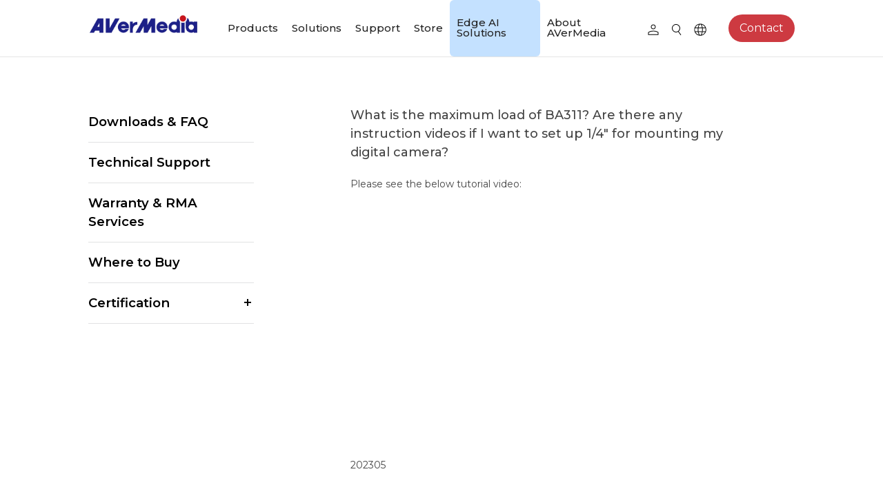

--- FILE ---
content_type: text/html; charset=UTF-8
request_url: https://www.avermedia.com/support/faq/grozL4xd-OnYag19V
body_size: 11381
content:
<!DOCTYPE html><html lang="en-US"><head><link rel="stylesheet" href="https://www.avermedia.com/assets/cache/5e3341ec904c6f3ec1d87ab476ce2a07.css" /><link rel="stylesheet" href="https://www.avermedia.com/assets/cache/d65a6fb34e427c5176d110fd6852a21a.css" /><title>Support | Faq | Grozl4xd Onyag19v | AVerMedia</title><meta http-equiv="Content-Type" content="text/html; charset=utf-8" /><meta http-equiv="X-UA-Compatible" content="IE=edge, chrome=1" /><meta name="robots" content="index, follow" /><meta name="viewport" content="width=device-width, initial-scale=1" /><meta name="mobile-web-app-capable" content="yes" /><meta name="apple-mobile-web-app-capable" content="yes" /><meta name="apple-mobile-web-app-title" content="Support | Faq | Grozl4xd Onyag19v | AVerMedia" /><meta name="format-detection" content="telephone=no" /><!-- ::Begin Fav and touch icons:: --><link href="https://www.avermedia.com/files/large/02c12acfb325023c46ffa1618a83cc5f.png" rel="shortcut icon" /><!-- ::End Fav and touch icons:: --><style type="text/css">:root{--plt-primary:#c8242c;--plt-secondary:#7357ff;--plt-light:#ffffff;--plt-dark:#444444;--plt-header-font:#000000;--plt-header-bgn:#FFFFFF;--plt-header-nav-highlight:#000000;--plt-footer-font:#FFFFFF;--plt-footer-bgn:#232020;--plt-ui-bgn-color:#ffffff;--plt-ui-text-color:#000000;--plt-bag-bgn-color:#FFFFFF;--plt-bag-text-color:#000000;--plt-bag-card-bgn-color:#FFFFFF;--plt-bag-card-text-color:#000000;--plt-bag-count-bgn-color:#000000;--plt-bag-count-text-color:#FFFFFF;--plt-page-bgn-color:#ffffff;--plt-page-text-color:#000000;--plt-tip-text-color:#ff6200;--plt-btn-text-color:#ffffff;--plt-btn-bgn-color-primary:#c22630;--plt-form-elm-bgn-color:#ffffff;--plt-form-elm-text-color:#000000;--content-max-width:80%;--container-max-width:inherit;--layout-column-padding:15px;--layout-container-x-padding:5%;--layout-fullwidth-container-xpadding:30px;}</style><style type="text/css">._plt-set{--set-title:var(--plt-primary);--set-paragraph:var(--plt-dark);--set-bg:var(--plt-set-bg-customize);--set-btn-text:var(--plt-light);--set-btn-bg:var(--plt-primary);}._plt-set2{--set-title:var(--plt-light);--set-paragraph:var(--plt-light);--set-bg:var(--plt-set2-bg-customize);--set-btn-text:var(--plt-dark);--set-btn-bg:var(--plt-light);}._plt-set3{--set-title:var(--plt-light);--set-paragraph:var(--plt-light);--set-bg:var(--plt-primary);--set-btn-text:var(--plt-primary);--set-btn-bg:var(--plt-light);}._plt-set4{--set-title:var(--plt-light);--set-paragraph:var(--plt-light);--set-bg:var(--plt-secondary);--set-btn-text:var(--plt-secondary);--set-btn-bg:var(--plt-light);}._plt-set5{--set-title:var(--plt-set5-title-customize);--set-paragraph:var(--plt-set5-paragraph-customize);--set-bg:var(--plt-dark);--set-btn-text:var(--plt-light);--set-btn-bg:var(--plt-secondary);}._plt-set6{--set-title:var(--plt-light);--set-paragraph:var(--plt-light);--set-bg:var(--plt-dark);--set-btn-text:var(--plt-light);--set-btn-bg:var(--plt-primary);}:root{--plt-set-bg-customize:#ffffff;--plt-set2-bg-customize:#333333;--plt-set5-title-customize:#000000;--plt-set5-paragraph-customize:#333333;}</style><link href="https://fonts.googleapis.com/css2?family=Montserrat:wght@400;700&display=swap" rel="stylesheet" /><link href="https://fonts.googleapis.com/css2?family=Montserrat:wght@400;700&display=swap" rel="stylesheet" /><style type="text/css">:root{--font-family--body:'Montserrat';--font-family--title:'Montserrat';}body{font-family:var(--font-family--body);}h1,h2,h3,h4,h5,h6{font-family:var(--font-family--title);}._block_section h1,._h1,._p1,._block_section .p1,._block_section ._clip_p1{font-size:2.625rem;}._block_section h2,._h2,._p2,._block_section .p2,._block_section ._clip_p2{font-size:2rem;}._block_section h3,._h3,._p3,._block_section .p3,._block_section ._clip_p3{font-size:1.5rem;}._block_section h4,._h4,._p4,._block_section .p4,._block_section ._clip_p4{font-size:1.125rem;}._block_section h5,._h5,._p5,._block_section .p5,._block_section ._clip_p5{font-size:0.875rem;}._block_section p{font-size:0.875rem;}._block_section h6,._h6,._p6,._block_section .p6,._block_section ._clip_p6{font-size:0.75rem;}body{font-size:0.8125rem;}</style><script>
  var logger = function() {
    var oldConsole = {
      log: null,
      warn: null
    };

    var pub = {};

    pub.enableLogger = function enableLogger() {
      for (var k in oldConsole)
      {
        if (oldConsole[k] == null) break;
        if (window['console'][k] != undefined) window['console'][k] = oldConsole[k];
      }
    };

    pub.disableLogger = function disableLogger() {
      for (var k in oldConsole)
      {
        if (window['console'][k] != undefined)
        {
          oldConsole[k] = window['console'][k];
          window['console'][k] = function() {};
        }
      }
    };

    return pub;
  }();

      logger.disableLogger();
  </script><!-- ::Begin vendors-top scripts:: --><script src="https://www.avermedia.com/vendors/jquery-3.5.1/jquery-3.5.1.min.js"></script><script src="https://www.avermedia.com/vendors/jquery.cookie/jquery.cookie.min.js"></script><link rel="canonical" href="https://www.avermedia.com/support/faq/grozL4xd-OnYag19V" /><meta vmid="og:title" name="og:title" content="Support | Faq | Grozl4xd Onyag19v | AVerMedia" data-vue-meta="true" /><meta vmid="og:type" property="og:type" content="website" data-vue-meta="true" /><meta vmid="og:url" property="og:url" content="https://www.avermedia.com/support/faq/grozL4xd-OnYag19V" data-vue-meta="true" /><meta vmid="og:site_name" property="og:site_name" content="AVerMedia" data-vue-meta="true" /><style type="text/css">@media (min-width:768px){._header_brand__logo{min-width:160px;min-height:50px;}}</style><script src="https://www.avermedia.com/vendors/greensock/gsap.min.js"></script><script src="https://www.avermedia.com/vendors/greensock/ScrollTrigger.min.js"></script><script src="https://www.avermedia.com/vendors/highlight/11.4.0/highlight.min.js"></script><script>hljs.highlightAll();</script><!-- ::End vendors-top scripts:: --><script src="https://www.avermedia.com/assets/cache/5612eccb449ab64da5429fec0f80fd0d.js"></script><!-- ::Begin IE6 - 8 load file:: -->
<!--[if lt IE 9]><script type="text/javascript">
    $(function(){
      noSupportAlert("#000", "content/");
    });
  </script><![endif]-->
<!-- ::End IE6 - 8 load file:: --><style>input[type="date"]::before{content:attr(placeholder);position:absolute;min-width:100px;background-color:#fff;}input[type="date"].filled::before{content:"" !important;}</style><link rel="stylesheet" href="https://avtweb-black.s3.us-west-2.amazonaws.com/web3-css/web3-layout.css"><link rel="stylesheet" href="https://avtweb-black.s3.us-west-2.amazonaws.com/web3-css/web3.css"><script>
  (function(i,s,o,g,r,a,m){i['GoogleAnalyticsObject']=r;i[r]=i[r]||function(){
  (i[r].q=i[r].q||[]).push(arguments)},i[r].l=1*new Date();a=s.createElement(o),
  m=s.getElementsByTagName(o)[0];a.async=1;a.src=g;m.parentNode.insertBefore(a,m)
  })(window,document,'script','https://www.google-analytics.com/analytics.js','ga');

  ga('create', 'UA-64353599-1', 'auto');
  ga('send', 'pageview');
  </script><!-- Google Tag Manager --><script>(function(w,d,s,l,i){w[l]=w[l]||[];w[l].push({'gtm.start':
  new Date().getTime(),event:'gtm.js'});var f=d.getElementsByTagName(s)[0],
  j=d.createElement(s),dl=l!='dataLayer'?'&l='+l:'';j.async=true;j.src=
  'https://www.googletagmanager.com/gtm.js?id='+i+dl;f.parentNode.insertBefore(j,f);
  })(window,document,'script','dataLayer','GTM-5H4CW9J');</script><!-- End Google Tag Manager --><meta name="facebook-domain-verification" content="p8o4to9b6f5s28rgew8y0bjke73gpk" /><meta name='viewport' content='width=device-width, initial-scale=1.0, user-scalable=0' ><link href="https://www.avermedia.com/event/chatbot/css/index.css" rel="stylesheet"><link rel="stylesheet" href="https://avtweb-black.s3.us-west-2.amazonaws.com/css/e_shop.css" /><!--kiiiick--><style>._langList_select option,._langList_select optgroup{color:#222;}._sideNav_block,._frame_side{width:300px;max-width:300px;}._custom_girdList--row1 ._custom_gird{-ms-grid-rows:1fr 20px;grid-template-rows:repeat(1,1fr);}._custom_girdList--row1 ._custom_gird__item:hover ._custom_gird__title{background-color:rgba(94,84,163,0.6);}._custom_history ._block_container{max-width:1440px !important;}._custom_girdList ._block_container{max-width:1440px !important;}._header_container{max-width:1440px !important;}._header_nav > li ._header_subMenu > ul{padding-left:0 !important;padding-right:0 !important;}article:not(._custom_tpl-w100-ml0):not(._custom_tpl-w100-mr0):not(._block43):not(._block59):not(._block48):not(._block57):not(._block48):not(._block14):not(._block13):not(._block33):not(._block34):not(._block35) ._block_container{max-width:1440px !important;}article._custom_tpl__type2 ._clip_img__image{left:0 !important;top:0 !important;}</style><meta name="google-site-verification" content="aIIFTar8rwndRb3Tc6qlURw1hD4835kkyOR2xtCOmrA" /><meta name="google-site-verification" content="Y7NSM6-lahNsjP0MTd8QcHLMMb3sDKrYMlO0Piud1Jc" /><meta name="google-site-verification" content="gYcS5xDe5KVz2MP8snLp6iqKU_AEm_XZDVhNgrkWxdE" /><style type="text/css">._support_faqs__detailBtns{display:none;}</style><script type="text/javascript">
    (function(c,l,a,r,i,t,y){
        c[a]=c[a]||function(){(c[a].q=c[a].q||[]).push(arguments)};
        t=l.createElement(r);t.async=1;t.src="https://www.clarity.ms/tag/"+i;
        y=l.getElementsByTagName(r)[0];y.parentNode.insertBefore(t,y);
    })(window, document, "clarity", "script", "nxbkcr27u4");
</script><link rel="stylesheet" href="https://fonts.googleapis.com/css2?family=Material+Symbols+Outlined:opsz,wght,FILL,GRAD@20..48,100..700,0..1,-50..200" /><!--全部Outlined--><link rel="stylesheet" href="https://fonts.googleapis.com/css2?family=Material+Symbols+Rounded:opsz,wght,FILL,GRAD@20..48,100..700,0..1,-50..200" /><!--全部Rounded--><link rel="stylesheet" href="https://fonts.googleapis.com/css2?family=Material+Symbols+Sharp:opsz,wght,FILL,GRAD@20..48,100..700,0..1,-50..200" /><!--全部Sharp--><link rel="stylesheet" href="https://fonts.googleapis.com/css?family=Material+Icons|Material+Icons+Outlined|Material+Icons+Two+Tone|Material+Icons+Round|Material+Icons+Sharp"><!--全部icon--><style>._footer_social__item a{opacity:1.0;}._block_section h5,._h5,._p5,._block_section .p5,._block_section ._clip_p5{}._productCard_info{text-align:center;}#productDetail-download-tab-swiper._tab_list{flex-wrap:wrap;}#productDetail-download-tab-swiper ._tab_item{padding:0.5rem;}@media screen and (min-width:800px){margin-right:0;}._header_nav > li.last a{color:#1d2088;bcakground:#f5f5f5;border-radius:100px;}.highlight-text{background-color:#C4E1FF;color:#FFFFFF;padding:10px 16px;border-radius:6px;font-size:18px;font-weight:bold;display:inline-block;}</style></head><body class=" _themeType _themeType__mainNav-display-2
_themeType__mainNav-type-6 _themeType__subNav-type-1 _themeOption_header__fontSize-- _themeOption_footer__fontSize--
_themeOption_buttonRadius--large _storeOption_productFilter--0
_storeOption_orderBuy__size--large _storeOption_orderBuy__type--outline _storeOption_product__CoverProportion--3-2 _storeOption_product_list--col-3 _storeOption_product_mobile_list--col-2 _themeOption_inputStyle-1 _themeType__mainNav--mid "><div class="_stickyFooter"><div id="js-sticky-footer-main" class="_stickyFooter__main"><script src="https://www.avermedia.com/assets/cache/0a71c16d632da1ea3844592781aef10b.js"></script><div id="js-headerGroup" class="_headerGroup _themeType__mainNav--mid"><div class="_headerGroup_wrap"><div id="js-header" class="_header"><div class="_header_container"><div class="_header_row"><div class="_header_col"><a class="_header_brand" href="https://www.avermedia.com/"><picture><source media="(max-width: 1000px)" srcset="https://www.avermedia.com/files/large/3eb720d8384c671ebbc75e004081bb1f.png"> <img class="_header_brand__logo" src="https://www.avermedia.com/files/large/3eb720d8384c671ebbc75e004081bb1f.png" alt="AVerMedia"></picture></a> <ul class="_header_nav"> <li class="first has_children"><a href="https://www.avermedia.com/products">Products</a><ul><li class="first has_children"><a href="https://www.avermedia.com/products/webcams">Webcams</a><ul><li class="first"><a href="https://www.avermedia.com/products/4k-uhd">4K UHD</a></li><li><a href="https://www.avermedia.com/products/1080-full-hd">1080 FULL HD</a></li><li class="nav-hidden-jp last"><a href="https://www.avermedia.com/products/kits">Kits</a></li></ul></li><li class="has_children"><a href="https://www.avermedia.com/products/capture">Capture/Converter</a><ul><li class="first"><a href="https://www.avermedia.com/products/4k-capture">4K Capture</a></li><li><a href="https://www.avermedia.com/products/1080p60-capture">1080p60 Capture</a></li><li class="nav-hidden-jp"><a href="https://www.avermedia.com/products/av-s-capture">AV / S Video Capture</a></li><li><a href="https://www.avermedia.com/products/dslr-capture">DSLR / Camcorder capture</a></li><li class="last"><a href="https://www.avermedia.com/products/video-converter">Video Converter</a></li></ul></li><li class="has_children"><a href="https://www.avermedia.com/products/audio">Audio</a><ul><li class="first"><a href="https://www.avermedia.com/products/speakerphones">Speakerphones</a></li><li class="nav-shop-us"><a href="https://www.avermedia.com/products/soundbars">Soundbars</a></li><li><a href="https://www.avermedia.com/products/microphones">Microphones</a></li><li class="nav-hidden-jp"><a href="https://www.avermedia.com/products/wireless-microphone">Wireless Microphone</a></li><li class="last"><a href="https://www.avermedia.com/products/accessories">Accessories</a></li></ul></li><li class="has_children"><a href="https://www.avermedia.com/products/control-center">Control Center</a><ul><li class="single"><a href="https://www.avermedia.com/products/control-center">Creator Central</a></li></ul></li><li class="has_children"><a href="https://www.avermedia.com/products/video-bar">Video Bar</a><ul><li class="single"><a href="https://www.avermedia.com/products/video-bar">Mingle Bar</a></li></ul></li><li class="has_children"><a href="https://www.avermedia.com/products/Streaming-Expansion-Station">Streaming Expansion Station</a><ul><li class="first"><a href="https://www.avermedia.com/products/Video-Station">Video Product</a></li><li class="last"><a href="https://www.avermedia.com/products/Audio-Station">Audio Product</a></li></ul></li><li class="last has_children"><a href="https://www.avermedia.com/products/software">Software</a><ul><li class="single"><a href="https://www.avermedia.com/products/streaming-software">Streaming Software</a></li></ul></li></ul></li><li class="has_children"><a href="https://www.avermedia.com/solution">Solutions</a><ul><li class="single has_children"><strong >Workspaces</strong><ul><li class="first"><a href="https://www.avermedia.com/solution?nav=products-of-the-month">Products of the Month</a></li><li><a href="https://www.avermedia.com/solution?nav=game-streamer">Game Streamer</a></li><li><a href="https://www.avermedia.com/solution?nav=video-content-creator">Video Content Creator</a></li><li><a href="https://www.avermedia.com/solution?nav=work-from-home">Work From Home</a></li><li><a href="https://www.avermedia.com/solution?nav=education">Education</a></li><li><a href="https://www.avermedia.com/solution?nav=master-for-streaming">How To</a></li><li class="last"><a href="https://www.avermedia.com/solution?nav=corporate">Corporate</a></li></ul></li></ul></li><li class="has_children"><a href="https://www.avermedia.com/support/download-and-faq">Support</a><ul><li class="single has_children"><a href="https://www.avermedia.com/support/download-and-faq">Support</a><ul><li class="first"><a href="https://www.avermedia.com/support/download-and-faq">Downloads &amp; FAQ</a></li><li><a href="https://www.avermedia.com/support/technical">Technical Support</a></li><li><a href="https://www.avermedia.com/support/services">Warranty &amp; RMA Services</a></li><li><a href="https://www.avermedia.com/support/where-to-buy">Where to Buy</a></li><li class="last"><a href="https://www.avermedia.com/support/download-and-faq"> Certification</a></li></ul></li></ul></li><li class="nav-shop-tw"><a href="https://shop.avermedia.com/tw/" target="_blank" rel="noopener noreferrer">Store</a></li><li class="nav-shop-us"><a href="https://shop-us.avermedia.com/">Store</a></li><li class="highlight-text"><a href="https://professional.avermedia.com/">Edge AI Solutions</a></li><li class="last has_children"><a href="https://www.avermedia.com/about">About AVerMedia</a><ul><li class="single has_children"><strong >About AVerMedia</strong><ul><li class="first"><a href="https://www.avermedia.com/about">About AVerMedia</a></li><li><a href="https://www.avermedia.com/contact-us">Contact Us</a></li><li class="nav-noshow"><a href="http://ir.avermedia.com/irwebsite_c/" target="_blank" rel="noopener noreferrer">投資人關係</a></li><li><a href="https://www.avermedia.com/esg-responsibility">ESG &amp; CSR</a></li><li class="nav-noshow last"><a href="https://www.avermedia.com/recruiting">Recruiting</a></li></ul></li></ul></li> </ul> <ul class="_header_tools"> <li id="js-login-button" class="_header_tools__item"> <a class="_header_tools__link" href="https://www.avermedia.com/login"> <span class="_header_tools__linkIcon"> <img class="js-svg" src="/addons/theme_addons/theme_lib/img/svg/icon-member.svg" alt="Account"> </span> </a> </li> <li class="_header_tools__item"> <span class="_header_tools__link" data-toggle="modal" data-target="#js-modalSearch"> <img class="js-svg" src="/addons/theme_addons/theme_lib/img/svg/icon-search.svg" alt="Search"> </span> </li> <li class="_header_tools__item"><div class="_langList"><span class="_langList_icon"> <img class="js-svg" src="/addons/theme_addons/theme_lib/img/svg/icon-lang.svg" alt="Language"> </span> <select class="js-setLang _langList_select"> <option value="https://www.avermedia.com/?cy=cn" class="_footer_bottom__langItem" >China (中国) / 简体中文</option> <option value="https://www.avermedia.com/?cy=fr" class="_footer_bottom__langItem" >France / Français</option> <option value="https://www.avermedia.com/?cy=de" class="_footer_bottom__langItem" >Germany (Deutschland) / Deutsch</option> <option value="https://www.avermedia.com/?cy=jp" class="_footer_bottom__langItem" >Japan (日本) / 日本語</option> <option value="https://www.avermedia.com/?cy=kr" class="_footer_bottom__langItem" >South Korea (대한민국) / 한글</option> <option value="https://www.avermedia.com/?cy=es" class="_footer_bottom__langItem" >Spain (España) / Español</option> <option value="https://www.avermedia.com/?cy=tw" class="_footer_bottom__langItem" >Taiwan (台灣) / 繁體中文</option> <option value="https://www.avermedia.com/?cy=th" class="_footer_bottom__langItem" >Thailand (ไทย) / ไทย</option> <option value="https://www.avermedia.com/?cy=gb" class="_footer_bottom__langItem" >United Kingdom / English</option> <option value="https://www.avermedia.com/?cy=us" class="_footer_bottom__langItem" selected>United States / English</option> </select></div></li> </ul> <ul class="_plt-set _header_action _plt-set"> <li class="single"><a href="https://www.avermedia.com/support/contact" class="_clip_btnLink">Contact</a></li> </ul><div class="_header_mobileToggle"><span class="_header_mobileToggle__icon" data-toggle="modal" data-target="#js-modal-nav"> <img class="js-svg" src="/addons/theme_addons/theme_lib/img/svg/icon-toggle.svg" alt="Mobile nav"> </span></div></div></div></div></div></div></div><script src="https://www.avermedia.com/assets/cache/f438144cd07c62f1e14a1292638a54d6.js"></script><!-- Begin main --><div class="_stickyFooter__mainContent"><div class="_unit_header"><div class="_unit_header__container">SUPPORT</div></div><div id="js-frame" class="_frame _frame--type-1 _frame--sideNav"><nav id="js-sideNav" class="_sideNav _sideNav--blockCollapse _frame_side _frame_side--maxw_sm"><div id="js-sideNav-block" class="_sideNav_block"><div class="_sideNav_container"><ul class="_nav"> <li class="first"><div class="_sideNav_title"><a href="https://www.avermedia.com/support/download-and-faq" >Downloads &amp; FAQ</a><span></span></div></li> <li class=""><div class="_sideNav_title"><a href="https://www.avermedia.com/support/technical" >Technical Support</a><span></span></div></li> <li class=""><div class="_sideNav_title"><a href="https://www.avermedia.com/support/services" >Warranty &amp; RMA Services</a><span></span></div></li> <li class=""><div class="_sideNav_title"><a href="https://www.avermedia.com/support/where-to-buy" >Where to Buy</a><span></span></div></li> <li class="last has_children"><div class="_sideNav_title"><strong >Certification</strong><span></span></div><ul> <li class="first"> <a class="_sideNav_item" href="https://www.avermedia.com/barco-clickshare-solutions" >Barco</a> </li> <li class=""> <a class="_sideNav_item" href="https://www.avermedia.com/works-with-chromebook" >Chromebook</a> </li> <li class="last"> <a class="_sideNav_item" href="https://www.avermedia.com/zoom-conferencing" >Zoom</a> </li> </ul> </li> </ul></div></div></nav><div id="js-sideNav-block-mobile" class="_sideNav_block--mobile"><div class="_form_elm"><div class="_form_elm__main"><select id="js-sideNav-select" class="_form_elm__field" > <option selected disabled>Select Page</option> <option value="Downloads &amp; FAQ" data-url="https://www.avermedia.com/support/download-and-faq" >Downloads &amp; FAQ</option> <option value="Technical Support" data-url="https://www.avermedia.com/support/technical" >Technical Support</option> <option value="Warranty &amp; RMA Services" data-url="https://www.avermedia.com/support/services" >Warranty &amp; RMA Services</option> <option value="Where to Buy" data-url="https://www.avermedia.com/support/where-to-buy" >Where to Buy</option> <optgroup label="Certification"> <option value="Barco" data-url="https://www.avermedia.com/barco-clickshare-solutions" >Barco</option> <option value="Chromebook" data-url="https://www.avermedia.com/works-with-chromebook" >Chromebook</option> <option value="Zoom" data-url="https://www.avermedia.com/zoom-conferencing" >Zoom</option> </optgroup> </select><div class="_form_elm__style"></div></div></div></div><script src="https://www.avermedia.com/assets/cache/530fbe4c2e16543a4aefe0ee484f4459.js"></script><div class="_frame_main _frame_main--loader"><article class="_block43 _plt-set" data-ver="1" data-config='{"type":"block","name":"block43"}' id="block-99f1d112-9e12-4166-81e2-f1ee74d5cf6d" style=""><div class="_block_section" style="justify-content: center; padding-top: 5%; padding-bottom: 0%;"><div class="_block_container" style="width: 90%; max-width: 90%;"><div class="_block_wrap"><div class="_block_item" data-insertable="false"><div class="_clip_code" data-ver="1" data-deletable="" data-config='{"type":"code"}' id="item-1dbf834c-c012-4317-9845-681e6d6582ab"><div class="_clip_code__wrapper"><!-- main content --><div class="_custom"><style>.feedback_option{width:100%;}.feedback_option input[type="checkbox"]{vertical-align:middle;}._support_faqs__detailBtns{margin-top:3rem;display:flex;flex-wrap:wrap;align-items:center;}._support_faqs__detailBtns ._clip_txt{flex-basis:100%;margin-bottom:1rem;}._support_faqs__detailBtns ._clip_btn_group{width:100%;display:flex;}._support_faqs__detailBtns ._clip_btn{flex-basis:50%;margin-right:0;}._support_faqs__detailBtns ._clip_btn > button{min-width:100px;margin-right:.5rem;white-space:nowrap;}._support_faqs__customerService{margin:3rem var(--layout-container-x-padding) 0;display:flex;flex-direction:row;}._support_faqs__customerService svg{margin-right:1rem;width:150px;}._support_faqs__customerService a{color:var(--plt-primary) !important;}@media (min-width:768px){._support_faqs__detailBtns ._clip_txt{flex-basis:auto;margin-bottom:0;}._support_faqs__detailBtns ._clip_btn_group{margin-left:20px;width:auto;}._support_faqs__detailBtns ._clip_btn{flex-basis:auto;}._support_faqs__customerService svg{width:60px;}}@media (max-width:1000px){._support_faqs__detailBtns ._clip_btn > button{width:100%;}}</style><div class="_support"><div class="_support_body p5"><div class="_support_faq__detail"><h4 class="_support_faq__detailTitle">What is the maximum load of BA311? Are there any instruction videos if I want to set up 1/4" for mounting my digital camera?</h4><br /><p>Please see the below tutorial video:<br /><iframe allow="accelerometer; clipboard-write; encrypted-media; gyroscope; picture-in-picture; web-share" allowfullscreen="" frameborder="0" height="360" src="https://www.youtube.com/embed/SJ_iyB-OXaU" width="640"></iframe><br /><br />202305</p></div><div id="feedback"></div></div></div><script src="https://www.avermedia.com/assets/cache/27e2344a96583b9b332ea3dad7b02868.js"></script><script src="https://www.avermedia.com/assets/cache/83c8d65256c224f338181c4fb17e70c4.js"></script></div><!-- main content --></div><style>._pageBuilderFrame ._custom{padding:60px;border:3px solid red;text-align:center;}._pageBuilderFrame ._custom::before{content:'客制項目勿刪';display:block;font-size:'24px';color:red;}</style><script>console.log('jquery is ready!');</script></div></div></div></div></div></article><article class="_block19 _plt-set" data-ver="1" data-config='{"type":"block","name":"block19"}' id="block-9bc96db9-f5da-40f8-8288-b69b6283b82e" style=""><div class="_block_section" style="justify-content:center;padding-top:1rem;padding-bottom:1rem;"><div data-ver="4" class="_clip_bg" data-deletable="false" data-config='{"type":"bg"}' id="item-60fa87b7-a418-4444-b6d8-b62f2c421531"><div class="_clip_bgContainer"></div></div><div class="_block_container" style="width:80%"><div class="_block_wrap"><div class="_block_item" data-insertable="true"><div class="_clip_spacer" data-ver="1" data-deletable="" data-config='{"type":"spacer"}' id="clip-6541737e-1dc3-4928-96a6-aa10298358ab"><div style="height:30px;"></div></div></div></div></div></div></article></div></div></div><!-- End main --></div><footer class="_footer _footer--default _footer--paddingY-md "><div class="_footer_top"><div class="_footer_top__container"><div class="_footer_top__row"><div class="_footer_top__col _footer_top__col--sitemap"><div class="_footer_sitemap _footer_sitemap--collapse"><ul id="js-footer-sitemap-list" class="_footer_sitemap__list" > <li class="first has_children"><strong >About AVerMedia</strong><ul><li class="first"><a href="https://www.avermedia.com/about">About AVerMedia</a></li><li><a href="https://www.avermedia.com/contact-us">Contact Us</a></li><li class="nav-show-TW"><a href="http://ir.avermedia.com/irwebsite_c/" target="_blank" rel="noopener noreferrer">投資人關係</a></li><li class="last"><a href="https://www.avermedia.com/esg-responsibility">ESG &amp; CSR</a></li></ul></li><li class="has_children"><strong >Media</strong><ul><li class="first"><a href="https://www.avermedia.com/media/news">Press</a></li><li><a href="https://www.avermedia.com/media/reviews">Media Review Articles</a></li><li><a href="https://www.avermedia.com/media/videos?video_category=reviews">Creator Review Videos</a></li><li><a href="https://www.avermedia.com/media/videos?video_category=trailers">Official Product Videos</a></li><li><a href="https://www.avermedia.com/media/videos?video_category=tutorials">Product Tutorial Videos</a></li><li class="last"><a href="https://www.avermedia.com/media/awards">Awards</a></li></ul></li><li class="has_children"><strong >Support</strong><ul><li class="first"><a href="https://www.avermedia.com/support/download-and-faq">Downloads &amp; FAQ</a></li><li><a href="https://www.avermedia.com/support/technical">Technical Support</a></li><li><a href="https://www.avermedia.com/support/services">Warranty &amp; RMA Services</a></li><li><a href="https://www.avermedia.com/support/where-to-buy">Where to Buy</a></li><li class="nav-show-jp last"><a href="https://www.avermedia.com/eol">EOL</a></li></ul></li><li class="last has_children"><strong >Other</strong><ul><li class="nav-hidden-jp first"><a href="https://www.avermedia.com/blog">Blog</a></li><li><a href="https://www.avermedia.com/solution">Workspace</a></li><li class="nav-shop-us"><a href="https://shop-us.avermedia.com/">Store</a></li><li class="nav-shop-tw"><a href="https://shop.avermedia.com/" target="_blank" rel="noopener noreferrer">Store</a></li><li><a href="https://www.avermedia.com/support/contact">Business Inquiry</a></li><li class="nav-hidden-jp"><a href="https://www.avermedia.com/event/avermedia_member_club" target="_blank" rel="noopener noreferrer" data-labels="Member,membership">AVerMedia Member Club</a></li><li><a href="https://www.avermedia.com/partner-portal" target="_blank" rel="noopener noreferrer">AVerMedia Partner Portal</a></li><li><a href="https://www.avermedia.com/strategic-partners">Strategic Partner</a></li><li class="nav-shop-us"><a href="https://www.avermedia.com/us/TAA">TAA Compliance</a></li><li class="nav-shop-us"><a href="https://www.avermedia.com/us/NDAA">NDAA Compliance</a></li><li><a href="https://www.avermedia.com/privacy">Privacy Policy</a></li><li class="last"><a href="https://www.avermedia.com/terms-of-service"> Terms of Service</a></li></ul></li> </ul></div></div><div class="_footer_top__col"><div class="_footer_social"><div class="_footer_social__list"><div class="_footer_social__item"><a href="https://www.facebook.com/AVerMedia/" target="_blank" class="_footer_social__link"> <img src="https://www.avermedia.com/files/large/cc25277c10c3c8e8ada4eb202f041681.svg" alt="fb"/> </a></div><div class="_footer_social__item"><a href="https://www.linkedin.com/company/avermedia-technologies" target="_blank" class="_footer_social__link"> <img src="https://www.avermedia.com/files/large/c8f37d6ae75045dd318f1fac593ff6a7.svg" alt="linkedin"/> </a></div><div class="_footer_social__item"><a href="https://twitter.com/avermedia" target="_blank" class="_footer_social__link"> <img src="https://www.avermedia.com/files/large/e0816d2e1df175b510e42b5119965019.svg" alt="twitter"/> </a></div><div class="_footer_social__item"><a href="https://www.youtube.com/user/avermediagamerzone" target="_blank" class="_footer_social__link"> <img src="https://www.avermedia.com/files/large/534c8a5a25b8a7f670c324c5030ee5ca.svg" alt="youtube"/> </a></div><div class="_footer_social__item"><a href="https://www.reddit.com/r/AverMedia/" target="_blank" class="_footer_social__link"> <img src="https://www.avermedia.com/files/large/9ce5cbac32b795d9a116fd0407ddc35d.svg" alt="reddit"/> </a></div></div></div></div></div></div></div><div class="_footer_bottom"><div class="_footer_bottom__container"><div class="_footer_bottom__row"><div class="_footer_bottom__col _footer_bottom__col--break"><div class="_footer_bottom__lang _footer_bottom__lang--support_countries"><div class="_langList"><span class="_langList_icon"> <img class="js-svg" src="/addons/theme_addons/theme_lib/img/svg/icon-lang.svg" alt="Language"> </span> <select class="js-setLang _langList_select"> <option value="https://www.avermedia.com/?cy=cn" class="_footer_bottom__langItem" >China (中国) / 简体中文</option> <option value="https://www.avermedia.com/?cy=fr" class="_footer_bottom__langItem" >France / Français</option> <option value="https://www.avermedia.com/?cy=de" class="_footer_bottom__langItem" >Germany (Deutschland) / Deutsch</option> <option value="https://www.avermedia.com/?cy=jp" class="_footer_bottom__langItem" >Japan (日本) / 日本語</option> <option value="https://www.avermedia.com/?cy=kr" class="_footer_bottom__langItem" >South Korea (대한민국) / 한글</option> <option value="https://www.avermedia.com/?cy=es" class="_footer_bottom__langItem" >Spain (España) / Español</option> <option value="https://www.avermedia.com/?cy=tw" class="_footer_bottom__langItem" >Taiwan (台灣) / 繁體中文</option> <option value="https://www.avermedia.com/?cy=th" class="_footer_bottom__langItem" >Thailand (ไทย) / ไทย</option> <option value="https://www.avermedia.com/?cy=gb" class="_footer_bottom__langItem" >United Kingdom / English</option> <option value="https://www.avermedia.com/?cy=us" class="_footer_bottom__langItem" selected>United States / English</option> </select></div></div><cite class="_footer_bottom__copyright"> Copyright © AVerMedia. </cite></div></div></div></div></footer><script src="https://www.avermedia.com/assets/cache/37c87830cfe5585d24286f7ca8b2ce13.js"></script><div id="js-modal-nav" class="modal fade _modalNav header_menu_mobile_collapse"><div class="modal-dialog _modalNav_dialog"><div class="modal-content _modalNav_content"><ul class="_modalNav_content__header"> <li class="first has_children"><a href="https://www.avermedia.com/products">Products</a><ul><li class="first has_children"><a href="https://www.avermedia.com/products/webcams">Webcams</a><ul><li class="first"><a href="https://www.avermedia.com/products/4k-uhd">4K UHD</a></li><li><a href="https://www.avermedia.com/products/1080-full-hd">1080 FULL HD</a></li><li class="nav-hidden-jp last"><a href="https://www.avermedia.com/products/kits">Kits</a></li></ul></li><li class="has_children"><a href="https://www.avermedia.com/products/capture">Capture/Converter</a><ul><li class="first"><a href="https://www.avermedia.com/products/4k-capture">4K Capture</a></li><li><a href="https://www.avermedia.com/products/1080p60-capture">1080p60 Capture</a></li><li class="nav-hidden-jp"><a href="https://www.avermedia.com/products/av-s-capture">AV / S Video Capture</a></li><li><a href="https://www.avermedia.com/products/dslr-capture">DSLR / Camcorder capture</a></li><li class="last"><a href="https://www.avermedia.com/products/video-converter">Video Converter</a></li></ul></li><li class="has_children"><a href="https://www.avermedia.com/products/audio">Audio</a><ul><li class="first"><a href="https://www.avermedia.com/products/speakerphones">Speakerphones</a></li><li class="nav-shop-us"><a href="https://www.avermedia.com/products/soundbars">Soundbars</a></li><li><a href="https://www.avermedia.com/products/microphones">Microphones</a></li><li class="nav-hidden-jp"><a href="https://www.avermedia.com/products/wireless-microphone">Wireless Microphone</a></li><li class="last"><a href="https://www.avermedia.com/products/accessories">Accessories</a></li></ul></li><li class="has_children"><a href="https://www.avermedia.com/products/control-center">Control Center</a><ul><li class="single"><a href="https://www.avermedia.com/products/control-center">Creator Central</a></li></ul></li><li class="has_children"><a href="https://www.avermedia.com/products/video-bar">Video Bar</a><ul><li class="single"><a href="https://www.avermedia.com/products/video-bar">Mingle Bar</a></li></ul></li><li class="has_children"><a href="https://www.avermedia.com/products/Streaming-Expansion-Station">Streaming Expansion Station</a><ul><li class="first"><a href="https://www.avermedia.com/products/Video-Station">Video Product</a></li><li class="last"><a href="https://www.avermedia.com/products/Audio-Station">Audio Product</a></li></ul></li><li class="last has_children"><a href="https://www.avermedia.com/products/software">Software</a><ul><li class="single"><a href="https://www.avermedia.com/products/streaming-software">Streaming Software</a></li></ul></li></ul></li><li class="has_children"><a href="https://www.avermedia.com/solution">Solutions</a><ul><li class="single has_children"><strong >Workspaces</strong><ul><li class="first"><a href="https://www.avermedia.com/solution?nav=products-of-the-month">Products of the Month</a></li><li><a href="https://www.avermedia.com/solution?nav=game-streamer">Game Streamer</a></li><li><a href="https://www.avermedia.com/solution?nav=video-content-creator">Video Content Creator</a></li><li><a href="https://www.avermedia.com/solution?nav=work-from-home">Work From Home</a></li><li><a href="https://www.avermedia.com/solution?nav=education">Education</a></li><li><a href="https://www.avermedia.com/solution?nav=master-for-streaming">How To</a></li><li class="last"><a href="https://www.avermedia.com/solution?nav=corporate">Corporate</a></li></ul></li></ul></li><li class="has_children"><a href="https://www.avermedia.com/support/download-and-faq">Support</a><ul><li class="single has_children"><a href="https://www.avermedia.com/support/download-and-faq">Support</a><ul><li class="first"><a href="https://www.avermedia.com/support/download-and-faq">Downloads &amp; FAQ</a></li><li><a href="https://www.avermedia.com/support/technical">Technical Support</a></li><li><a href="https://www.avermedia.com/support/services">Warranty &amp; RMA Services</a></li><li><a href="https://www.avermedia.com/support/where-to-buy">Where to Buy</a></li><li class="last"><a href="https://www.avermedia.com/support/download-and-faq"> Certification</a></li></ul></li></ul></li><li class="nav-shop-tw"><a href="https://shop.avermedia.com/tw/" target="_blank" rel="noopener noreferrer">Store</a></li><li class="nav-shop-us"><a href="https://shop-us.avermedia.com/">Store</a></li><li class="highlight-text"><a href="https://professional.avermedia.com/">Edge AI Solutions</a></li><li class="last has_children"><a href="https://www.avermedia.com/about">About AVerMedia</a><ul><li class="single has_children"><strong >About AVerMedia</strong><ul><li class="first"><a href="https://www.avermedia.com/about">About AVerMedia</a></li><li><a href="https://www.avermedia.com/contact-us">Contact Us</a></li><li class="nav-noshow"><a href="http://ir.avermedia.com/irwebsite_c/" target="_blank" rel="noopener noreferrer">投資人關係</a></li><li><a href="https://www.avermedia.com/esg-responsibility">ESG &amp; CSR</a></li><li class="nav-noshow last"><a href="https://www.avermedia.com/recruiting">Recruiting</a></li></ul></li></ul></li> </ul><div class="_modalNav_content__lang"><div class="_langList"><span class="_langList_icon"> <img class="js-svg" src="/addons/theme_addons/theme_lib/img/svg/icon-lang.svg" alt="Language"> </span> <select class="js-setLang _langList_select"> <option value="https://www.avermedia.com/?cy=cn" class="_footer_bottom__langItem" >China (中国) / 简体中文</option> <option value="https://www.avermedia.com/?cy=fr" class="_footer_bottom__langItem" >France / Français</option> <option value="https://www.avermedia.com/?cy=de" class="_footer_bottom__langItem" >Germany (Deutschland) / Deutsch</option> <option value="https://www.avermedia.com/?cy=jp" class="_footer_bottom__langItem" >Japan (日本) / 日本語</option> <option value="https://www.avermedia.com/?cy=kr" class="_footer_bottom__langItem" >South Korea (대한민국) / 한글</option> <option value="https://www.avermedia.com/?cy=es" class="_footer_bottom__langItem" >Spain (España) / Español</option> <option value="https://www.avermedia.com/?cy=tw" class="_footer_bottom__langItem" >Taiwan (台灣) / 繁體中文</option> <option value="https://www.avermedia.com/?cy=th" class="_footer_bottom__langItem" >Thailand (ไทย) / ไทย</option> <option value="https://www.avermedia.com/?cy=gb" class="_footer_bottom__langItem" >United Kingdom / English</option> <option value="https://www.avermedia.com/?cy=us" class="_footer_bottom__langItem" selected>United States / English</option> </select></div></div></div></div><button class="_modalNav_close" type="button" data-dismiss="modal">×</button></div><script src="https://www.avermedia.com/assets/cache/6a1b9cd655afedeb7856668c2a774d74.js"></script><div id="js-search-app"><search id="js-search" inline-template><div id="js-modalSearch" class="modal fade _modalSearch"><div class="modal-dialog _modalSearch_dialog"><div class="modal-content _modalSearch_content"><form class="_search" @submit.prevent="searchFormHandler"><div class="_search_container _form_elm"><div class="_search_field _search_field--first _form_elm__main"><div class="_search_field _search_field--full"><input type="text" name="search" placeholder="Please enter a search keyword" class="_search_field__input" ref="inputKeywords" required ></div><div class="_search_send"><button class="_search_send__btn" type="submit"> <!-- <span class="_search_send__txt">Search</span> --> <span class="_search_send__icon"> <img src="/addons/theme_addons/theme_lib/img/svg/icon-search.svg" alt="Search"> </span> </button></div></div><div class="_search_checkBar row mt-4"><div class="_search_check col-auto my-1"><div class="_form_elm _form_elm--checkbox"><input id="search-product" type="radio" name="type" value="product" required> <label for="search-product" class="_form_elm__label"> <span class="_form_elm__labelIcon"></span> <span class="_form_elm__labelName"> <span>Product</span> </span> </label></div></div><div class="_search_check col-auto my-1"><div class="_form_elm _form_elm--checkbox"><input id="search-blog" type="radio" name="type" value="blog" required> <label for="search-blog" class="_form_elm__label"> <span class="_form_elm__labelIcon"></span> <span class="_form_elm__labelName"> <span>Blog Posts</span> </span> </label></div></div></div></div></form></div></div></div></search></div></div><div class="_backtop"><a class="_backtop_link"><span class="_backtop_btn"></span></a></div><script src="https://www.avermedia.com/assets/cache/e0efc472de04f3b21dcbc14657365b46.js"></script><!-- ::Begin vendors scripts:: --><script src="https://www.avermedia.com/assets/cache/34d9453ed72edf2fc799646e8e544930.js"></script><!-- ::plt 2.0:: --><script src="https://www.avermedia.com/assets/cache/809ad7d39a829394cae1c764dd2d8aa2.js"></script><!-- ::End vendors scripts:: --> <!-- ::Begin site scripts:: --><script src="https://www.avermedia.com/assets/cache/3266bf539823b3acebbe728dec1d23ee.js"></script><!-- ::End site scripts:: --><script>
  var SETTINGS = {
    site_name: `AVerMedia`,
    site_slogan: `AI.STREAMING`,
    site_logo: `https://www.avermedia.com/files/large/3eb720d8384c671ebbc75e004081bb1f.png`,
    site_footer_copy: `Copyright © AVerMedia.`,
    meta_topic: `AVerMedia strives to create cutting-edge technology. In terms of content creation, video collaboration, and Edge AI, AVerMedia provides a variety of products including capture cards, webcams, microphones, embedded systems, and more.`,
    currency: `TWD.`,
    currency_code: `TWD`,
    bcscale_set: `0`
  };

  var AUTO_LANGUAGE = `en`;
  var BASE_URI = `/`;
  var PYRO_GTLD = ``;
  var PYRO_GTLD_BASE_URL = `https://www.avermedia.com/`;
  var THEME_URL = `https://www.avermedia.com/addons/default/themes/avermedia/`;
  var CDN_URL = `https://www.avermedia.com/vendors/`;
  var THEME_NAME = `Avermedia`;
  var THEME_LIB_URL = `https://www.avermedia.com/addons/theme_addons/theme_lib/`;
  var PRODUCT_DETAIL_URL = `https://www.avermedia.com/product/detail/`;
  var SITE_URL = `https://www.avermedia.com/`;
  var SITE_NAME = `AVerMedia`;
  var COOKIE_PREFIX = `default_`;
  var ENVIRONMENT = `production`;
  var SHOPPING_MODULE_ON = `false`;
  var SHOPPING_BAG = `0`;
  var ADD_PRODUCT_OPEN_SHOPPING_BAG = `0`;
  var RETURN_PROCESS_ON = `0`;
  var CANCEL_PROCESS_ON = `0`;
  var USER_VERIFY_TO_CHECKOUT_ON = `0`;
  var PRODUCT_INVENTORY_REMIND = `0`;
  var PRODUCT_INVENTORY_LIMIT = `5`;
  var ORDER_PRODUCT_ADD_LIMIT = `10`;
  var ORDER_PRODUCT_LIST_LIMIT = `60`;
  var ORDER_PRODUCT_LIST_COL = `3`;
  var ORDER_PRODUCT_LIST_GUTTER = `gutterMd`;
  var BOOKING_LIST_GUTTER = `gutterSm`;
  var ORDER_PRODUCT_COVER_PROPROTION = `3-2`;
  var ORDER_PRODUCT_COVER_HOVER = `0`;
  var ORDER_BUY_AT = `1`;
  var ORDER_BUY_SIZE = `large`;
  var ORDER_ENABLE_RECEIPT = `1`;
  var ORDER_PRODUCT_COVER_BORDER = `0`;
  var USER_LOGINED_IN = `false`;
  var WORKS_COVER_RATIO = `0-0`;
  var BLOG_COVER_RATIO = `16-9`;
  var ORDER_GALLERY_LAYOUT = `noThumbGallery`;
  var CURRENCY_CHANGE = `0`;
  var SUPPORT_CURRENCIES = `{"twd":{"code":"TWD","symbol":"TWD.","decimals":0}}`;
  var ORDER_LOADMORE_TYPE = `0`;
  var SIDENAV_COLLASPE = `_sideNav--blockCollapse`;
  var MOBILE_ADDTOBAG = `1`;
  var MOBILE_BUY = ``;
  var BLOG_DATE_FORMAT = `numberDateTime`;
  var WORKS_DATE_FORMAT = `numberDateTime`;
  var NEWS_DATE_FORMAT = `numberDateTime`;
  var PRODUCT_TAG_ALIGN = `0`;
  var BLOG_TAG_ALIGN = `0`;
  var WORKS_TAG_ALIGN = `left`;

  var _helper, _tracking, _common, _msg, _global, _cart, _readmore;

  var _tracking = new SITE.Tracking({
        debug : false,
        driver: ['fbpixel', 'ga', 'gagtag'],
      eventTarget: '.js-tracking'
  });

  $(function () {
    _helper = new SITE.Helper();

    _msg = new SITE.Message({
      langCode: 'en'
    });
  });
</script><script src="https://www.avermedia.com/assets/cache/e05f74e041187fbf9e88b0ff55e0217c.js"></script><script>
  // Add shared js
  var _global = {};
  var _productDetail = {};
  var _headerGroup = {};
</script><!-- ::End sites scripts:: --><script>
  $(function() {
    $('input[type="date"]').bind('input', function() {
      if (this.value == '')
      {
        $(this).removeClass('filled');
      }
      else
      {
        $(this).addClass('filled');
      }
    }).bind('click', function() {
      this.showPicker();
    });
  });
</script><script src="https://www.avermedia.com/assets/cache/284afbbcd5536975d5bdd7f0b1b67367.js"></script><style>.grecaptcha-badge{display:none !important;visibility:hidden !important;}</style><script src="https://www.recaptcha.net/recaptcha/api.js?render=6LeOXKAbAAAAAO_dHiJHB1m4S0uWlxKpbLI6ZbYg" async defer></script><script>
    $(function() {
      function initRecaptcha(action, callback) {
        try
        {
          grecaptcha.ready(function() {
            grecaptcha
              .execute('6LeOXKAbAAAAAO_dHiJHB1m4S0uWlxKpbLI6ZbYg', { action: action })
              .then(function(token) {
                if (callback != undefined) callback(token);
              });
          });
        }
        catch (err)
        {
          console.log(err);
        }
      }
      
      $('body').on('submit.recaptcha_v3', 'form.js-reCAPTCHA-form', function(e, callback) {
        e.preventDefault();
        e.stopPropagation();

        var $el = $(e.currentTarget),
            action = $el.data('action'),
            mode = $el.data('mode');

        if (callback != undefined) mode = '';
        if (mode == 'callback') return;
        
        initRecaptcha(action, function(token) {
          if (callback != undefined)
          {
            callback(token);
          }
          else
          {
            $el.find('input[name="recaptcha_token"]').remove();
            $el.append('<input type="hidden" name="recaptcha_token" value="' + token + '" />');

            e.currentTarget.submit();
          }
        });
      });

      function checkRecaptchaFormExist()
      {
        var cnt = 0, limit = 20;

        var interval = setInterval(function()
        {
          if (cnt >= limit) clearInterval(interval);

          var $form = $('form.js-reCAPTCHA-form');
          
          if ($form.length > 0)
          {
            var $target = $('[type="submit"]', $form);
            
            if ($target.parent('._loader').length > 0) $target = $target.parent('._loader');

            if ($target.parent('.buttons').length > 0) $target = $target.parent('.buttons');

            if ($target.length > 0 && ! $form.hasClass('_recaptcha_ready'))
            {
              $form.addClass('_recaptcha_ready');

              var $exist_statement_txt = $form.find('._recaptcha_v3_statement__txt');
              
              if ($exist_statement_txt.length > 0)
              {
                $exist_statement_txt.html('<p class="p6 _p6">This site is protected by reCAPTCHA and the Google <a href="https://policies.google.com/privacy" target="_blank">Privacy Policy</a> and <a href="https://policies.google.com/terms" target="_blank">Terms of Service</a> apply.<br/>By clicking on SUBMIT, you agree to AVerMedia <a target="_blank" href="https://www.avermedia.com/privacy">Privacy Policy</a></p>');
              }
              else
              {
                $target.wrap('<div class="_recaptcha_v3_statement__con">');
                $target.addClass('_recaptcha_v3_statement__btn');
                $target.after('<div class="_recaptcha_v3_statement__txt"><p class="p6 _p6">This site is protected by reCAPTCHA and the Google <a href="https://policies.google.com/privacy" target="_blank">Privacy Policy</a> and <a href="https://policies.google.com/terms" target="_blank">Terms of Service</a> apply.<br/>By clicking on SUBMIT, you agree to AVerMedia <a target="_blank" href="https://www.avermedia.com/privacy">Privacy Policy</a></p></div>');

                if ($target.parents('._clip_contact_pyro__btnContainer').length > 0)
                {
                  var align = $target.parents('._clip_contact_pyro__btnContainer').css('justify-content');
                  if (align != undefined && align != '')
                  {
                    $target.parent('._recaptcha_v3_statement__con').css('justify-content', align);
                    if (align == 'flex-start') align = 'left';
                    if (align == 'flex-end') align = 'right';
                    $target.parent('._recaptcha_v3_statement__con').find('._recaptcha_v3_statement__txt').css('text-align', align);
                  }
                }
              }
              
              clearInterval(interval);
            }
          }

          cnt++;
        }, 100);
      }

      checkRecaptchaFormExist();

      $(window).bind('popstate.recaptcha_v3', function() {
        checkRecaptchaFormExist();
      });
    });
  </script><script src="https://s3-us-west-2.amazonaws.com/avtweb-black/js/product_layout_web3.js"></script><!--chatbot--><script>

(function (m, a, v, e, n, o, i, d) {
  n = m.createElement(a);
  n.async = true;
  n.src = "https://app.mavenoid.com/embedded/embedded.js";
  o = m.getElementsByTagName(a)[0];
  o.parentNode.insertBefore(n, o);
  v[e] = v[e] || [];
})(document, "script", window, "mavenoid");

var { href } = window.location;
/*
var allowedPopUpPages = [
  "https://www.avermedia.com/tw/", "https://www.avermedia.com/fr/", "https://www.avermedia.com/de/", "https://www.avermedia.co.jp/", "https://www.avermedia.com/kr/", "https://www.avermedia.com/es/", "https://www.avermedia.com/th/", "https://www.avermedia.com/uk/", "https://www.avermedia.com/", "https://www.avermedia.com/tw/support/technical", "https://www.avermedia.com/fr/support/technical", "https://www.avermedia.com/de/support/technical", "https://www.avermedia.co.jp/support/technical", "https://www.avermedia.com/kr/support/technical", "https://www.avermedia.com/es/support/technical", "https://www.avermedia.com/th/support/technical", "https://www.avermedia.com/uk/support/technical", "https://www.avermedia.com/support/technical"
];
*/
var allowedPopUpPages = [
  "https://www.avermedia.com/tw/support/technical", "https://www.avermedia.com/fr/support/technical", "https://www.avermedia.com/de/support/technical", "https://www.avermedia.co.jp/support/technical", "https://www.avermedia.com/kr/support/technical", "https://www.avermedia.com/es/support/technical", "https://www.avermedia.com/th/support/technical", "https://www.avermedia.com/uk/support/technical", "https://www.avermedia.com/support/technical"
];

mavenoid.push({
  event: "assistant-mount",
  clientId: allowedPopUpPages.includes(href.split("?")[0].split("#")[0]) // Remove any query or hash strings
    ? "ma_7tsic4rk59_ejl06mnj8tph0b41dt9q76mo9e004dq68svd" // Client ID for touchpoint with open by default enabled
    : "ma_7kcakml2u5_a4bgtd1cfi34b0sn2l8r3bcm5g1mb0433ppm", // Client ID for touchpoint with open by default disabled
});

</script><!-- Google Tag Manager (noscript) --><noscript><iframe src="https://www.googletagmanager.com/ns.html?id=GTM-5H4CW9J"height="0" width="0" style="display:none;visibility:hidden"></iframe></noscript><!-- End Google Tag Manager (noscript) --></body></html>

--- FILE ---
content_type: text/css
request_url: https://avtweb-black.s3.us-west-2.amazonaws.com/web3-css/products_style.css
body_size: 286819
content:
@import url('https://fonts.googleapis.com/css?family=Montserrat:100,100i,200,200i,300,300i,400,400i,500,500i,600,600i,700,700i,800,800i,900,900i&display=swap');
@import url('https://fonts.googleapis.com/css2?family=Noto+Sans+SC:wght@100;300;400;500;700;900&display=swap');
@import url('https://avtweb-black.s3-us-west-2.amazonaws.com/css/expand.css');
@import url('https://avtweb-black.s3-us-west-2.amazonaws.com/css/delighter.css');
@import url('https://avtweb-black.s3.us-west-2.amazonaws.com/css/lity.min.css');
@import url('https://cdnjs.cloudflare.com/ajax/libs/slick-carousel/1.8.1/slick.min.css');
@import url('https://cdnjs.cloudflare.com/ajax/libs/slick-carousel/1.8.1/slick-theme.min.css');
@import url('https://avtweb-black.s3.us-west-2.amazonaws.com/GC551G2/GC551G2_v1.css');
.overview-white {
    padding-top: 0;
}
.overview-white img, .overview-black img {
    width: 100%;
}
/******************************************************************/
@media only screen and (max-width: 768px) {
    .videoBar_support, .webcam_support {
        top: 50%;
    }
    .videoBar_support, .webcam_support, .double_benefit-ru {
        top: inherit !important;
        transform: none !important;
        bottom: 70px;
    }
    .double_benefit-ru {
        bottom: 180px;
        margin: 0;
    }
}
.webcam_support {
    text-align: center;
    position: fixed;
    color: #fff;
    cursor: pointer;
    border-radius: 50px;
    right: 10px;
    bottom: 100px;
    padding: 10px 0 10px;
    z-index: 1500;
    transition: all .4s ease-in-out 0;
    background: rgb(201, 36, 44);
    background: -moz-linear-gradient(top, rgba(201, 36, 44, 1) 0%, rgba(153, 27, 35, 1) 100%);
    background: -webkit-linear-gradient(top, rgba(201, 36, 44, 1) 0%, rgba(153, 27, 35, 1) 100%);
    background: linear-gradient(to bottom, rgba(201, 36, 44, 1) 0%, rgba(153, 27, 35, 1) 100%);
    filter: progid:DXImageTransform.Microsoft.gradient(startColorstr='#c9242c', endColorstr='#991b23', GradientType=0);
    -webkit-box-shadow: 2px 2px 5px rgba(0, 0, 0, 0.75);
    -moz-box-shadow: 2px 2px 5px rgba(0, 0, 0, 0.75);
    box-shadow: 2px 2px 5px rgba(0, 0, 0, 0.75);
    width: 100px;
    height: 100px;
}
.webcam_support a {
    transition: all .4s ease-in-out 0;
    display: inline-block;
    line-height: normal;
    font-weight: bold;
    color: white;
    font-size: 1rem;
}
.webcam_support a:hover, .buyNow-forUus a:hover, .videoBar_support a:hover {
    color: yellow !important;
    text-decoration: none !important;
    border: none !important;
}
.webcam_support .fa-comments:before {
    font-family: 'FontAwesome';
    font-size: 2rem
}
/******************************************************************/
.buyNow-forUus {
    text-align: center;
    position: fixed;
    color: #fff;
    cursor: pointer;
    border-radius: 50px;
    bottom: 210px;
    right: 10px;
    padding: 10px;
    z-index: 1500;
    transition: all .4s ease-in-out 0;
    background: rgb(201, 36, 44);
    background: -moz-linear-gradient(top, rgba(201, 36, 44, 1) 0%, rgba(153, 27, 35, 1) 100%);
    background: -webkit-linear-gradient(top, rgba(201, 36, 44, 1) 0%, rgba(153, 27, 35, 1) 100%);
    background: linear-gradient(to bottom, rgba(201, 36, 44, 1) 0%, rgba(153, 27, 35, 1) 100%);
    filter: progid:DXImageTransform.Microsoft.gradient(startColorstr='#c9242c', endColorstr='#991b23', GradientType=0);
    -webkit-box-shadow: 2px 2px 5px rgba(0, 0, 0, 0.75);
    -moz-box-shadow: 2px 2px 5px rgba(0, 0, 0, 0.75);
    box-shadow: 2px 2px 5px rgba(0, 0, 0, 0.75);
    width: 100px;
    height: 100px;
}
.buyNow-forUus a {
    display: flex;
    justify-content: center;
    align-items: center;
    position: relative;
    color: #fff;
    height: 100%;
}
.buyNow-forUus a:hover {
    color: yellow;
    transition: all 0.3s ease-in-out 0s;
}
.buyNow-forUus a span {
    display: block;
    font-size: 80%;
}
.buyNow-forUus a span i {
    display: block;
}
.buyNow-forUus a span i:before {
    font-size: 200%;
}
/******************************************************************/
.videoBar_support {
    text-align: center;
    position: fixed;
    color: #fff;
    cursor: pointer;
    border-radius: 50px;
    right: 10px;
    bottom: 100px;
    padding: 10px 0 10px;
    z-index: 1500;
    transition: all .4s ease-in-out 0;
    background: rgb(201, 36, 44);
    background: -moz-linear-gradient(top, rgba(201, 36, 44, 1) 0%, rgba(153, 27, 35, 1) 100%);
    background: -webkit-linear-gradient(top, rgba(201, 36, 44, 1) 0%, rgba(153, 27, 35, 1) 100%);
    background: linear-gradient(to bottom, rgba(201, 36, 44, 1) 0%, rgba(153, 27, 35, 1) 100%);
    filter: progid:DXImageTransform.Microsoft.gradient(startColorstr='#c9242c', endColorstr='#991b23', GradientType=0);
    -webkit-box-shadow: 2px 2px 5px rgba(0, 0, 0, 0.75);
    -moz-box-shadow: 2px 2px 5px rgba(0, 0, 0, 0.75);
    box-shadow: 2px 2px 5px rgba(0, 0, 0, 0.75);
    width: 100px;
    height: 100px;
}
.videoBar_support a {
    display: flex;
    justify-content: center;
    align-items: center;
    position: relative;
    color: #fff;
    height: 100%;
}
.videoBar_support a:hover {
    color: yellow;
    transition: all 0.3s ease-in-out 0s;
}
.videoBar_support a span {
    display: block;
    font-size: 80%;
    line-height: 1.2;
}
.videoBar_support a span i {
    display: block;
}
.videoBar_support a span i:before {
    font-size: 2rem;
}
/******************************************************************/
.double_benefit-ru {
    text-align: center;
    position: fixed;
    cursor: pointer;
    box-shadow: 1px 1px 3px rgb(0 0 0 / 50%), inset 0px 1px 0px 0px #cf866c;
    background: linear-gradient(to bottom, #cc0007 5%, #b60001 100%);
    background-color: #c9242c;
    border: 1px solid #942911;
    border-radius: 12px;
    top: 50%;
    right: 10px;
    transform: translateY(-50%);
    padding: 10px 0 10px;
    z-index: 1500;
    transition: all .4s ease-in-out 0;
    width: 110px;
    height: 80px;
    display: -ms-flexbox;
    display: flex;
    -ms-flex-pack: center;
    justify-content: center;
    -ms-flex-align: center;
    align-items: center;
    margin-top: -100px;
}
.double_benefit-ru a {
    color: #fff;
    transition: all .4s ease-in-out 0;
    font-weight: bold;
    color: white;
    font-size: 0.75rem;
    padding: 15px;
}
.double_benefit-ru:hover {
    background: linear-gradient(to bottom, #b60001 5%, #cc0007 100%);
}
.segmented-control {
    width: 100%;
    box-sizing: border-box;
    position: relative;
    background: #000;
    border: 2px solid #C00;
    border-radius: 50px;
    margin: 8px 0 20px;
    min-width: 100px;
    color: #fff;
    display: inline-block;
    -webkit-touch-callout: none;
    -webkit-user-select: none;
    -khtml-user-select: none;
    -moz-user-select: none;
    -ms-user-select: none;
    user-select: none;
    transition-duration: 700ms;
    -webkit-transition-duration: 700ms;
    transition-timing-function: cubic-bezier(0.445, 0.05, 0.55, 0.95);
    -webkit-transition-timing-function: cubic-bezier(0.445, 0.05, 0.55, 0.95)
}
.segmented-control:after {
    position: absolute;
    content: " ";
    background: url(//s3-us-west-2.amazonaws.com/avtweb-black/img/sound.svg)no-repeat;
    background-size: contain;
    height: 50px;
    width: 50px;
    left: 50%;
    top: -10px;
    z-index: 1000;
    margin-left: -24px
}
.segmented-control a {
    display: block
}
.segmented-control:after {
    content: "";
    display: table;
    clear: both
}
.segmented-control > input[type='radio'], .segmented-control > input[type='checkbox'] {
    position: absolute;
    left: -10000px
}
.segmented-control > input[type='radio']:nth-child(1):checked ~ label:nth-of-type(1):after, .segmented-control > input[type='checkbox']:nth-child(1):checked ~ label:nth-of-type(1):after, .segmented-control > input[type='radio']:nth-child(1):checked ~ label:nth-of-type(1):before, .segmented-control > input[type='checkbox']:nth-child(1):checked ~ label:nth-of-type(1):before {
    opacity: 1
}
.segmented-control > input[type='radio']:nth-child(1):checked ~ label:first-of-type:nth-last-of-type(1):after, .segmented-control > input[type='checkbox']:nth-child(1):checked ~ label:first-of-type:nth-last-of-type(1):after, .segmented-control > input[type='radio']:nth-child(1):checked ~ label:first-of-type:nth-last-of-type(1):before, .segmented-control > input[type='checkbox']:nth-child(1):checked ~ label:first-of-type:nth-last-of-type(1):before, .segmented-control > input[type='radio']:nth-child(1):checked ~ label:first-of-type:nth-last-of-type(1) ~ label:after, .segmented-control > input[type='checkbox']:nth-child(1):checked ~ label:first-of-type:nth-last-of-type(1) ~ label:after, .segmented-control > input[type='radio']:nth-child(1):checked ~ label:first-of-type:nth-last-of-type(1) ~ label:before, .segmented-control > input[type='checkbox']:nth-child(1):checked ~ label:first-of-type:nth-last-of-type(1) ~ label:before {
    left: 0
}
.segmented-control > input[type='radio']:nth-child(1):checked ~ label:first-of-type:nth-last-of-type(2):after, .segmented-control > input[type='checkbox']:nth-child(1):checked ~ label:first-of-type:nth-last-of-type(2):after, .segmented-control > input[type='radio']:nth-child(1):checked ~ label:first-of-type:nth-last-of-type(2):before, .segmented-control > input[type='checkbox']:nth-child(1):checked ~ label:first-of-type:nth-last-of-type(2):before, .segmented-control > input[type='radio']:nth-child(1):checked ~ label:first-of-type:nth-last-of-type(2) ~ label:after, .segmented-control > input[type='checkbox']:nth-child(1):checked ~ label:first-of-type:nth-last-of-type(2) ~ label:after, .segmented-control > input[type='radio']:nth-child(1):checked ~ label:first-of-type:nth-last-of-type(2) ~ label:before, .segmented-control > input[type='checkbox']:nth-child(1):checked ~ label:first-of-type:nth-last-of-type(2) ~ label:before {
    left: 0
}
.segmented-control > input[type='radio']:nth-child(2):checked ~ label:nth-of-type(2):after, .segmented-control > input[type='checkbox']:nth-child(2):checked ~ label:nth-of-type(2):after, .segmented-control > input[type='radio']:nth-child(2):checked ~ label:nth-of-type(2):before, .segmented-control > input[type='checkbox']:nth-child(2):checked ~ label:nth-of-type(2):before {
    opacity: 1
}
.segmented-control > input[type='radio']:nth-child(2):checked ~ label:first-of-type:nth-last-of-type(2):after, .segmented-control > input[type='checkbox']:nth-child(2):checked ~ label:first-of-type:nth-last-of-type(2):after, .segmented-control > input[type='radio']:nth-child(2):checked ~ label:first-of-type:nth-last-of-type(2):before, .segmented-control > input[type='checkbox']:nth-child(2):checked ~ label:first-of-type:nth-last-of-type(2):before, .segmented-control > input[type='radio']:nth-child(2):checked ~ label:first-of-type:nth-last-of-type(2) ~ label:after, .segmented-control > input[type='checkbox']:nth-child(2):checked ~ label:first-of-type:nth-last-of-type(2) ~ label:after, .segmented-control > input[type='radio']:nth-child(2):checked ~ label:first-of-type:nth-last-of-type(2) ~ label:before, .segmented-control > input[type='checkbox']:nth-child(2):checked ~ label:first-of-type:nth-last-of-type(2) ~ label:before {
    left: 50%
}
.segmented-control > input[type='radio']:nth-child(2):checked ~ label:first-of-type:nth-last-of-type(3):after, .segmented-control > input[type='checkbox']:nth-child(2):checked ~ label:first-of-type:nth-last-of-type(3):after, .segmented-control > input[type='radio']:nth-child(2):checked ~ label:first-of-type:nth-last-of-type(3):before, .segmented-control > input[type='checkbox']:nth-child(2):checked ~ label:first-of-type:nth-last-of-type(3):before, .segmented-control > input[type='radio']:nth-child(2):checked ~ label:first-of-type:nth-last-of-type(3) ~ label:after, .segmented-control > input[type='checkbox']:nth-child(2):checked ~ label:first-of-type:nth-last-of-type(3) ~ label:after, .segmented-control > input[type='radio']:nth-child(2):checked ~ label:first-of-type:nth-last-of-type(3) ~ label:before, .segmented-control > input[type='checkbox']:nth-child(2):checked ~ label:first-of-type:nth-last-of-type(3) ~ label:before {
    left: 33.33%
}
.segmented-control > input[type='radio']:nth-child(2):checked ~ label:first-of-type:nth-last-of-type(4):after, .segmented-control > input[type='checkbox']:nth-child(2):checked ~ label:first-of-type:nth-last-of-type(4):after, .segmented-control > input[type='radio']:nth-child(2):checked ~ label:first-of-type:nth-last-of-type(4):before, .segmented-control > input[type='checkbox']:nth-child(2):checked ~ label:first-of-type:nth-last-of-type(4):before, .segmented-control > input[type='radio']:nth-child(2):checked ~ label:first-of-type:nth-last-of-type(4) ~ label:after, .segmented-control > input[type='checkbox']:nth-child(2):checked ~ label:first-of-type:nth-last-of-type(4) ~ label:after, .segmented-control > input[type='radio']:nth-child(2):checked ~ label:first-of-type:nth-last-of-type(4) ~ label:before, .segmented-control > input[type='checkbox']:nth-child(2):checked ~ label:first-of-type:nth-last-of-type(4) ~ label:before {
    left: 25%
}
.segmented-control > input[type='radio']:nth-child(2):checked ~ label:first-of-type:nth-last-of-type(5):after, .segmented-control > input[type='checkbox']:nth-child(2):checked ~ label:first-of-type:nth-last-of-type(5):after, .segmented-control > input[type='radio']:nth-child(2):checked ~ label:first-of-type:nth-last-of-type(5):before, .segmented-control > input[type='checkbox']:nth-child(2):checked ~ label:first-of-type:nth-last-of-type(5):before, .segmented-control > input[type='radio']:nth-child(2):checked ~ label:first-of-type:nth-last-of-type(5) ~ label:after, .segmented-control > input[type='checkbox']:nth-child(2):checked ~ label:first-of-type:nth-last-of-type(5) ~ label:after, .segmented-control > input[type='radio']:nth-child(2):checked ~ label:first-of-type:nth-last-of-type(5) ~ label:before, .segmented-control > input[type='checkbox']:nth-child(2):checked ~ label:first-of-type:nth-last-of-type(5) ~ label:before {
    left: 20%
}
.segmented-control > input[type='radio']:nth-child(2):checked ~ label:first-of-type:nth-last-of-type(6):after, .segmented-control > input[type='checkbox']:nth-child(2):checked ~ label:first-of-type:nth-last-of-type(6):after, .segmented-control > input[type='radio']:nth-child(2):checked ~ label:first-of-type:nth-last-of-type(6):before, .segmented-control > input[type='checkbox']:nth-child(2):checked ~ label:first-of-type:nth-last-of-type(6):before, .segmented-control > input[type='radio']:nth-child(2):checked ~ label:first-of-type:nth-last-of-type(6) ~ label:after, .segmented-control > input[type='checkbox']:nth-child(2):checked ~ label:first-of-type:nth-last-of-type(6) ~ label:after, .segmented-control > input[type='radio']:nth-child(2):checked ~ label:first-of-type:nth-last-of-type(6) ~ label:before, .segmented-control > input[type='checkbox']:nth-child(2):checked ~ label:first-of-type:nth-last-of-type(6) ~ label:before {
    left: 16.66%
}
.segmented-control > input[type='radio']:nth-child(3):checked ~ label:nth-of-type(3):after, .segmented-control > input[type='checkbox']:nth-child(3):checked ~ label:nth-of-type(3):after, .segmented-control > input[type='radio']:nth-child(3):checked ~ label:nth-of-type(3):before, .segmented-control > input[type='checkbox']:nth-child(3):checked ~ label:nth-of-type(3):before {
    opacity: 1
}
.segmented-control > input[type='radio']:nth-child(3):checked ~ label:first-of-type:nth-last-of-type(3):after, .segmented-control > input[type='checkbox']:nth-child(3):checked ~ label:first-of-type:nth-last-of-type(3):after, .segmented-control > input[type='radio']:nth-child(3):checked ~ label:first-of-type:nth-last-of-type(3):before, .segmented-control > input[type='checkbox']:nth-child(3):checked ~ label:first-of-type:nth-last-of-type(3):before, .segmented-control > input[type='radio']:nth-child(3):checked ~ label:first-of-type:nth-last-of-type(3) ~ label:after, .segmented-control > input[type='checkbox']:nth-child(3):checked ~ label:first-of-type:nth-last-of-type(3) ~ label:after, .segmented-control > input[type='radio']:nth-child(3):checked ~ label:first-of-type:nth-last-of-type(3) ~ label:before, .segmented-control > input[type='checkbox']:nth-child(3):checked ~ label:first-of-type:nth-last-of-type(3) ~ label:before {
    left: 66.66%
}
.segmented-control > input[type='radio']:nth-child(3):checked ~ label:first-of-type:nth-last-of-type(4):after, .segmented-control > input[type='checkbox']:nth-child(3):checked ~ label:first-of-type:nth-last-of-type(4):after, .segmented-control > input[type='radio']:nth-child(3):checked ~ label:first-of-type:nth-last-of-type(4):before, .segmented-control > input[type='checkbox']:nth-child(3):checked ~ label:first-of-type:nth-last-of-type(4):before, .segmented-control > input[type='radio']:nth-child(3):checked ~ label:first-of-type:nth-last-of-type(4) ~ label:after, .segmented-control > input[type='checkbox']:nth-child(3):checked ~ label:first-of-type:nth-last-of-type(4) ~ label:after, .segmented-control > input[type='radio']:nth-child(3):checked ~ label:first-of-type:nth-last-of-type(4) ~ label:before, .segmented-control > input[type='checkbox']:nth-child(3):checked ~ label:first-of-type:nth-last-of-type(4) ~ label:before {
    left: 50%
}
.segmented-control > input[type='radio']:nth-child(3):checked ~ label:first-of-type:nth-last-of-type(5):after, .segmented-control > input[type='checkbox']:nth-child(3):checked ~ label:first-of-type:nth-last-of-type(5):after, .segmented-control > input[type='radio']:nth-child(3):checked ~ label:first-of-type:nth-last-of-type(5):before, .segmented-control > input[type='checkbox']:nth-child(3):checked ~ label:first-of-type:nth-last-of-type(5):before, .segmented-control > input[type='radio']:nth-child(3):checked ~ label:first-of-type:nth-last-of-type(5) ~ label:after, .segmented-control > input[type='checkbox']:nth-child(3):checked ~ label:first-of-type:nth-last-of-type(5) ~ label:after, .segmented-control > input[type='radio']:nth-child(3):checked ~ label:first-of-type:nth-last-of-type(5) ~ label:before, .segmented-control > input[type='checkbox']:nth-child(3):checked ~ label:first-of-type:nth-last-of-type(5) ~ label:before {
    left: 40%
}
.segmented-control > input[type='radio']:nth-child(3):checked ~ label:first-of-type:nth-last-of-type(6):after, .segmented-control > input[type='checkbox']:nth-child(3):checked ~ label:first-of-type:nth-last-of-type(6):after, .segmented-control > input[type='radio']:nth-child(3):checked ~ label:first-of-type:nth-last-of-type(6):before, .segmented-control > input[type='checkbox']:nth-child(3):checked ~ label:first-of-type:nth-last-of-type(6):before, .segmented-control > input[type='radio']:nth-child(3):checked ~ label:first-of-type:nth-last-of-type(6) ~ label:after, .segmented-control > input[type='checkbox']:nth-child(3):checked ~ label:first-of-type:nth-last-of-type(6) ~ label:after, .segmented-control > input[type='radio']:nth-child(3):checked ~ label:first-of-type:nth-last-of-type(6) ~ label:before, .segmented-control > input[type='checkbox']:nth-child(3):checked ~ label:first-of-type:nth-last-of-type(6) ~ label:before {
    left: 33.33%
}
.segmented-control > input[type='radio']:nth-child(4):checked ~ label:nth-of-type(4):after, .segmented-control > input[type='checkbox']:nth-child(4):checked ~ label:nth-of-type(4):after, .segmented-control > input[type='radio']:nth-child(4):checked ~ label:nth-of-type(4):before, .segmented-control > input[type='checkbox']:nth-child(4):checked ~ label:nth-of-type(4):before {
    opacity: 1
}
.segmented-control > input[type='radio']:nth-child(4):checked ~ label:first-of-type:nth-last-of-type(4):after, .segmented-control > input[type='checkbox']:nth-child(4):checked ~ label:first-of-type:nth-last-of-type(4):after, .segmented-control > input[type='radio']:nth-child(4):checked ~ label:first-of-type:nth-last-of-type(4):before, .segmented-control > input[type='checkbox']:nth-child(4):checked ~ label:first-of-type:nth-last-of-type(4):before, .segmented-control > input[type='radio']:nth-child(4):checked ~ label:first-of-type:nth-last-of-type(4) ~ label:after, .segmented-control > input[type='checkbox']:nth-child(4):checked ~ label:first-of-type:nth-last-of-type(4) ~ label:after, .segmented-control > input[type='radio']:nth-child(4):checked ~ label:first-of-type:nth-last-of-type(4) ~ label:before, .segmented-control > input[type='checkbox']:nth-child(4):checked ~ label:first-of-type:nth-last-of-type(4) ~ label:before {
    left: 75%
}
.segmented-control > input[type='radio']:nth-child(4):checked ~ label:first-of-type:nth-last-of-type(5):after, .segmented-control > input[type='checkbox']:nth-child(4):checked ~ label:first-of-type:nth-last-of-type(5):after, .segmented-control > input[type='radio']:nth-child(4):checked ~ label:first-of-type:nth-last-of-type(5):before, .segmented-control > input[type='checkbox']:nth-child(4):checked ~ label:first-of-type:nth-last-of-type(5):before, .segmented-control > input[type='radio']:nth-child(4):checked ~ label:first-of-type:nth-last-of-type(5) ~ label:after, .segmented-control > input[type='checkbox']:nth-child(4):checked ~ label:first-of-type:nth-last-of-type(5) ~ label:after, .segmented-control > input[type='radio']:nth-child(4):checked ~ label:first-of-type:nth-last-of-type(5) ~ label:before, .segmented-control > input[type='checkbox']:nth-child(4):checked ~ label:first-of-type:nth-last-of-type(5) ~ label:before {
    left: 60%
}
.segmented-control > input[type='radio']:nth-child(4):checked ~ label:first-of-type:nth-last-of-type(6):after, .segmented-control > input[type='checkbox']:nth-child(4):checked ~ label:first-of-type:nth-last-of-type(6):after, .segmented-control > input[type='radio']:nth-child(4):checked ~ label:first-of-type:nth-last-of-type(6):before, .segmented-control > input[type='checkbox']:nth-child(4):checked ~ label:first-of-type:nth-last-of-type(6):before, .segmented-control > input[type='radio']:nth-child(4):checked ~ label:first-of-type:nth-last-of-type(6) ~ label:after, .segmented-control > input[type='checkbox']:nth-child(4):checked ~ label:first-of-type:nth-last-of-type(6) ~ label:after, .segmented-control > input[type='radio']:nth-child(4):checked ~ label:first-of-type:nth-last-of-type(6) ~ label:before, .segmented-control > input[type='checkbox']:nth-child(4):checked ~ label:first-of-type:nth-last-of-type(6) ~ label:before {
    left: 50%
}
.segmented-control > input[type='radio']:nth-child(5):checked ~ label:nth-of-type(5):after, .segmented-control > input[type='checkbox']:nth-child(5):checked ~ label:nth-of-type(5):after, .segmented-control > input[type='radio']:nth-child(5):checked ~ label:nth-of-type(5):before, .segmented-control > input[type='checkbox']:nth-child(5):checked ~ label:nth-of-type(5):before {
    opacity: 1
}
.segmented-control > input[type='radio']:nth-child(5):checked ~ label:first-of-type:nth-last-of-type(5):after, .segmented-control > input[type='checkbox']:nth-child(5):checked ~ label:first-of-type:nth-last-of-type(5):after, .segmented-control > input[type='radio']:nth-child(5):checked ~ label:first-of-type:nth-last-of-type(5):before, .segmented-control > input[type='checkbox']:nth-child(5):checked ~ label:first-of-type:nth-last-of-type(5):before, .segmented-control > input[type='radio']:nth-child(5):checked ~ label:first-of-type:nth-last-of-type(5) ~ label:after, .segmented-control > input[type='checkbox']:nth-child(5):checked ~ label:first-of-type:nth-last-of-type(5) ~ label:after, .segmented-control > input[type='radio']:nth-child(5):checked ~ label:first-of-type:nth-last-of-type(5) ~ label:before, .segmented-control > input[type='checkbox']:nth-child(5):checked ~ label:first-of-type:nth-last-of-type(5) ~ label:before {
    left: 80%
}
.segmented-control > input[type='radio']:nth-child(5):checked ~ label:first-of-type:nth-last-of-type(6):after, .segmented-control > input[type='checkbox']:nth-child(5):checked ~ label:first-of-type:nth-last-of-type(6):after, .segmented-control > input[type='radio']:nth-child(5):checked ~ label:first-of-type:nth-last-of-type(6):before, .segmented-control > input[type='checkbox']:nth-child(5):checked ~ label:first-of-type:nth-last-of-type(6):before, .segmented-control > input[type='radio']:nth-child(5):checked ~ label:first-of-type:nth-last-of-type(6) ~ label:after, .segmented-control > input[type='checkbox']:nth-child(5):checked ~ label:first-of-type:nth-last-of-type(6) ~ label:after, .segmented-control > input[type='radio']:nth-child(5):checked ~ label:first-of-type:nth-last-of-type(6) ~ label:before, .segmented-control > input[type='checkbox']:nth-child(5):checked ~ label:first-of-type:nth-last-of-type(6) ~ label:before {
    left: 66.66%
}
.segmented-control > input[type='radio']:nth-child(6):checked ~ label:nth-of-type(6):after, .segmented-control > input[type='checkbox']:nth-child(6):checked ~ label:nth-of-type(6):after, .segmented-control > input[type='radio']:nth-child(6):checked ~ label:nth-of-type(6):before, .segmented-control > input[type='checkbox']:nth-child(6):checked ~ label:nth-of-type(6):before {
    opacity: 1
}
.segmented-control > input[type='radio']:nth-child(6):checked ~ label:first-of-type:nth-last-of-type(6):after, .segmented-control > input[type='checkbox']:nth-child(6):checked ~ label:first-of-type:nth-last-of-type(6):after, .segmented-control > input[type='radio']:nth-child(6):checked ~ label:first-of-type:nth-last-of-type(6):before, .segmented-control > input[type='checkbox']:nth-child(6):checked ~ label:first-of-type:nth-last-of-type(6):before, .segmented-control > input[type='radio']:nth-child(6):checked ~ label:first-of-type:nth-last-of-type(6) ~ label:after, .segmented-control > input[type='checkbox']:nth-child(6):checked ~ label:first-of-type:nth-last-of-type(6) ~ label:after, .segmented-control > input[type='radio']:nth-child(6):checked ~ label:first-of-type:nth-last-of-type(6) ~ label:before, .segmented-control > input[type='checkbox']:nth-child(6):checked ~ label:first-of-type:nth-last-of-type(6) ~ label:before {
    left: 83.33%
}
.segmented-control > input[type='radio']:disabled:nth-child(1) ~ label:nth-of-type(1), .segmented-control > input[type='checkbox']:disabled:nth-child(1) ~ label:nth-of-type(1), .segmented-control > input[type='radio']:disabled:nth-child(2) ~ label:nth-of-type(2), .segmented-control > input[type='checkbox']:disabled:nth-child(2) ~ label:nth-of-type(2), .segmented-control > input[type='radio']:disabled:nth-child(3) ~ label:nth-of-type(3), .segmented-control > input[type='checkbox']:disabled:nth-child(3) ~ label:nth-of-type(3), .segmented-control > input[type='radio']:disabled:nth-child(4) ~ label:nth-of-type(4), .segmented-control > input[type='checkbox']:disabled:nth-child(4) ~ label:nth-of-type(4), .segmented-control > input[type='radio']:disabled:nth-child(5) ~ label:nth-of-type(5), .segmented-control > input[type='checkbox']:disabled:nth-child(5) ~ label:nth-of-type(5), .segmented-control > input[type='radio']:disabled:nth-child(6) ~ label:nth-of-type(6), .segmented-control > input[type='checkbox']:disabled:nth-child(6) ~ label:nth-of-type(6) {
    opacity: .3;
    cursor: not-allowed
}
.segmented-control a {
    float: left;
    display: inline-block;
    width: 50%
}
.segmented-control > label {
    display: inline-block;
    text-align: center;
    padding: 5px 0;
    cursor: pointer;
    margin: 0 -4px 0 0;
    vertical-align: text-bottom;
    transition-duration: inherit;
    -webkit-transition-duration: inherit;
    transition-timing-function: inherit;
    -webkit-transition-timing-function: inherit
}
.segmented-control > label.italic {
    font-style: italic
}
.segmented-control > label.bold {
    font-weight: 700
}
.segmented-control > label.underline {
    text-decoration: underline
}
.segmented-control > label.line-through {
    text-decoration: line-through
}
.segmented-control > label:after {
    position: absolute;
    left: 0;
    top: 0;
    color: #FFF;
    opacity: 0;
    padding: inherit;
    pointer-events: none;
    content: attr(data-value);
    text-align: center;
    z-index: 1000;
    font-style: inherit;
    text-decoration: inherit;
    font-weight: inherit;
    backface-visibility: hidden;
    -webkit-backface-visibility: hidden;
    -webkit-transition-property: all;
    -webkit-transition-duration: inherit;
    -webkit-transition-timing-function: inherit;
    transition-property: all;
    transition-duration: inherit;
    transition-timing-function: inherit
}
.segmented-control > label, .segmented-control > label:after {
    text-overflow: ellipsis;
    white-space: nowrap;
    overflow: hidden;
    box-sizing: border-box;
    -moz-box-sizing: border-box
}
.segmented-control > label:before {
    content: '';
    position: absolute;
    left: 0;
    top: 0;
    background: #4c5457;
    color: #FFF;
    opacity: 0;
    height: 100%;
    pointer-events: none;
    -webkit-transition-property: left;
    -webkit-transition-duration: inherit;
    -webkit-transition-timing-function: inherit;
    transition-property: left;
    transition-duration: inherit;
    transition-timing-function: inherit
}
.segmented-control > label, .segmented-control > label:before {
    border-radius: 50px
}
.segmented-control > label:first-of-type:nth-last-of-type(1), .segmented-control > label:first-of-type:nth-last-of-type(1) ~ label, .segmented-control > label:first-of-type:nth-last-of-type(1):after, .segmented-control > label:first-of-type:nth-last-of-type(1) ~ label:after, .segmented-control > label:first-of-type:nth-last-of-type(1):before, .segmented-control > label:first-of-type:nth-last-of-type(1) ~ label:before {
    width: 100%
}
.segmented-control > label:first-of-type:nth-last-of-type(2), .segmented-control > label:first-of-type:nth-last-of-type(2) ~ label, .segmented-control > label:first-of-type:nth-last-of-type(2):after, .segmented-control > label:first-of-type:nth-last-of-type(2) ~ label:after, .segmented-control > label:first-of-type:nth-last-of-type(2):before, .segmented-control > label:first-of-type:nth-last-of-type(2) ~ label:before {
    width: 50%
}
.segmented-control > label:first-of-type:nth-last-of-type(3), .segmented-control > label:first-of-type:nth-last-of-type(3) ~ label, .segmented-control > label:first-of-type:nth-last-of-type(3):after, .segmented-control > label:first-of-type:nth-last-of-type(3) ~ label:after, .segmented-control > label:first-of-type:nth-last-of-type(3):before, .segmented-control > label:first-of-type:nth-last-of-type(3) ~ label:before {
    width: 33.33%
}
.segmented-control > label:first-of-type:nth-last-of-type(4), .segmented-control > label:first-of-type:nth-last-of-type(4) ~ label, .segmented-control > label:first-of-type:nth-last-of-type(4):after, .segmented-control > label:first-of-type:nth-last-of-type(4) ~ label:after, .segmented-control > label:first-of-type:nth-last-of-type(4):before, .segmented-control > label:first-of-type:nth-last-of-type(4) ~ label:before {
    width: 25%
}
.segmented-control > label:first-of-type:nth-last-of-type(5), .segmented-control > label:first-of-type:nth-last-of-type(5) ~ label, .segmented-control > label:first-of-type:nth-last-of-type(5):after, .segmented-control > label:first-of-type:nth-last-of-type(5) ~ label:after, .segmented-control > label:first-of-type:nth-last-of-type(5):before, .segmented-control > label:first-of-type:nth-last-of-type(5) ~ label:before {
    width: 20%
}
.segmented-control > label:first-of-type:nth-last-of-type(6), .segmented-control > label:first-of-type:nth-last-of-type(6) ~ label, .segmented-control > label:first-of-type:nth-last-of-type(6):after, .segmented-control > label:first-of-type:nth-last-of-type(6) ~ label:after, .segmented-control > label:first-of-type:nth-last-of-type(6):before, .segmented-control > label:first-of-type:nth-last-of-type(6) ~ label:before {
    width: 16.66%
}
.segmented-control > input[type='checkbox'] ~ label {
    transition-duration: 0;
    -webkit-transition-duration: 0
}
.segmented-control--slow > label:after, .segmented-control--slow > label:before {
    -webkit-transition-duration: 1000ms;
    transition-duration: 1000ms
}
.segmented-control--slower > label:after, .segmented-control--slower > label:before {
    -webkit-transition-duration: 2000ms;
    transition-duration: 2000ms
}
.segmented-control--no-transition > label:after, .segmented-control--no-transition > label:before {
    -webkit-transition-duration: 0;
    transition-duration: 0
}
.segmented-control--turquoise > label:before {
    background: #C00
}
.segmented-control--red > label:before {
    background: #e35354
}
.segmented-control--blue > label:before {
    background: #319dd4
}
.segmented-control--purple > label:before {
    background: #8d74c0
}
.segmented-control--orange > label:before {
    background: #f7ae40
}
.segmented-control--green > label:before {
    background: #11ac63
}
.segmented-control--pink > label:before {
    background: #f87e94
}
.segmented-control--dark-blue > label:before {
    background: #4c5457
}
.segmented-control--transparent {
    border-color: transparent;
    background: transparent
}
.segmented-control-1 {
    width: 100%;
    box-sizing: border-box;
    position: relative;
    background: #000;
    border: 2px solid #C00;
    border-radius: 50px;
    margin: 8px 0 20px;
    min-width: 100px;
    color: #fff;
    display: inline-block;
    -webkit-touch-callout: none;
    -webkit-user-select: none;
    -khtml-user-select: none;
    -moz-user-select: none;
    -ms-user-select: none;
    user-select: none;
    transition-duration: 700ms;
    -webkit-transition-duration: 700ms;
    transition-timing-function: cubic-bezier(0.445, 0.05, 0.55, 0.95);
    -webkit-transition-timing-function: cubic-bezier(0.445, 0.05, 0.55, 0.95)
}
.segmented-control-1:after {
    position: absolute;
    content: " ";
    background: url(../images/sound.svg)no-repeat;
    background-size: contain;
    height: 50px;
    width: 50px;
    left: 45.5%;
    top: -10px;
    z-index: 500
}
.segmented-control-1 a {
    display: block
}
.segmented-control-1:after {
    content: "";
    display: table;
    clear: both
}
.segmented-control-1 > input[type='radio'], .segmented-control-1 > input[type='checkbox'] {
    position: absolute;
    left: -10000px
}
.segmented-control-1 > input[type='radio']:nth-child(1):checked ~ label:nth-of-type(1):after, .segmented-control-1 > input[type='checkbox']:nth-child(1):checked ~ label:nth-of-type(1):after, .segmented-control-1 > input[type='radio']:nth-child(1):checked ~ label:nth-of-type(1):before, .segmented-control-1 > input[type='checkbox']:nth-child(1):checked ~ label:nth-of-type(1):before {
    opacity: 1
}
.segmented-control-1 > input[type='radio']:nth-child(1):checked ~ label:first-of-type:nth-last-of-type(1):after, .segmented-control-1 > input[type='checkbox']:nth-child(1):checked ~ label:first-of-type:nth-last-of-type(1):after, .segmented-control-1 > input[type='radio']:nth-child(1):checked ~ label:first-of-type:nth-last-of-type(1):before, .segmented-control-1 > input[type='checkbox']:nth-child(1):checked ~ label:first-of-type:nth-last-of-type(1):before, .segmented-control-1 > input[type='radio']:nth-child(1):checked ~ label:first-of-type:nth-last-of-type(1) ~ label:after, .segmented-control-1 > input[type='checkbox']:nth-child(1):checked ~ label:first-of-type:nth-last-of-type(1) ~ label:after, .segmented-control-1 > input[type='radio']:nth-child(1):checked ~ label:first-of-type:nth-last-of-type(1) ~ label:before, .segmented-control-1 > input[type='checkbox']:nth-child(1):checked ~ label:first-of-type:nth-last-of-type(1) ~ label:before {
    left: 0
}
.segmented-control-1 > input[type='radio']:nth-child(1):checked ~ label:first-of-type:nth-last-of-type(2):after, .segmented-control-1 > input[type='checkbox']:nth-child(1):checked ~ label:first-of-type:nth-last-of-type(2):after, .segmented-control-1 > input[type='radio']:nth-child(1):checked ~ label:first-of-type:nth-last-of-type(2):before, .segmented-control-1 > input[type='checkbox']:nth-child(1):checked ~ label:first-of-type:nth-last-of-type(2):before, .segmented-control-1 > input[type='radio']:nth-child(1):checked ~ label:first-of-type:nth-last-of-type(2) ~ label:after, .segmented-control-1 > input[type='checkbox']:nth-child(1):checked ~ label:first-of-type:nth-last-of-type(2) ~ label:after, .segmented-control-1 > input[type='radio']:nth-child(1):checked ~ label:first-of-type:nth-last-of-type(2) ~ label:before, .segmented-control-1 > input[type='checkbox']:nth-child(1):checked ~ label:first-of-type:nth-last-of-type(2) ~ label:before {
    left: 0
}
.segmented-control-1 > input[type='radio']:nth-child(2):checked ~ label:nth-of-type(2):after, .segmented-control-1 > input[type='checkbox']:nth-child(2):checked ~ label:nth-of-type(2):after, .segmented-control-1 > input[type='radio']:nth-child(2):checked ~ label:nth-of-type(2):before, .segmented-control-1 > input[type='checkbox']:nth-child(2):checked ~ label:nth-of-type(2):before {
    opacity: 1
}
.segmented-control-1 > input[type='radio']:nth-child(2):checked ~ label:first-of-type:nth-last-of-type(2):after, .segmented-control-1 > input[type='checkbox']:nth-child(2):checked ~ label:first-of-type:nth-last-of-type(2):after, .segmented-control-1 > input[type='radio']:nth-child(2):checked ~ label:first-of-type:nth-last-of-type(2):before, .segmented-control-1 > input[type='checkbox']:nth-child(2):checked ~ label:first-of-type:nth-last-of-type(2):before, .segmented-control-1 > input[type='radio']:nth-child(2):checked ~ label:first-of-type:nth-last-of-type(2) ~ label:after, .segmented-control-1 > input[type='checkbox']:nth-child(2):checked ~ label:first-of-type:nth-last-of-type(2) ~ label:after, .segmented-control-1 > input[type='radio']:nth-child(2):checked ~ label:first-of-type:nth-last-of-type(2) ~ label:before, .segmented-control-1 > input[type='checkbox']:nth-child(2):checked ~ label:first-of-type:nth-last-of-type(2) ~ label:before {
    left: 50%
}
.segmented-control-1 > input[type='radio']:nth-child(2):checked ~ label:first-of-type:nth-last-of-type(3):after, .segmented-control-1 > input[type='checkbox']:nth-child(2):checked ~ label:first-of-type:nth-last-of-type(3):after, .segmented-control-1 > input[type='radio']:nth-child(2):checked ~ label:first-of-type:nth-last-of-type(3):before, .segmented-control-1 > input[type='checkbox']:nth-child(2):checked ~ label:first-of-type:nth-last-of-type(3):before, .segmented-control-1 > input[type='radio']:nth-child(2):checked ~ label:first-of-type:nth-last-of-type(3) ~ label:after, .segmented-control-1 > input[type='checkbox']:nth-child(2):checked ~ label:first-of-type:nth-last-of-type(3) ~ label:after, .segmented-control-1 > input[type='radio']:nth-child(2):checked ~ label:first-of-type:nth-last-of-type(3) ~ label:before, .segmented-control-1 > input[type='checkbox']:nth-child(2):checked ~ label:first-of-type:nth-last-of-type(3) ~ label:before {
    left: 33.33%
}
.segmented-control-1 > input[type='radio']:nth-child(2):checked ~ label:first-of-type:nth-last-of-type(4):after, .segmented-control-1 > input[type='checkbox']:nth-child(2):checked ~ label:first-of-type:nth-last-of-type(4):after, .segmented-control-1 > input[type='radio']:nth-child(2):checked ~ label:first-of-type:nth-last-of-type(4):before, .segmented-control-1 > input[type='checkbox']:nth-child(2):checked ~ label:first-of-type:nth-last-of-type(4):before, .segmented-control-1 > input[type='radio']:nth-child(2):checked ~ label:first-of-type:nth-last-of-type(4) ~ label:after, .segmented-control-1 > input[type='checkbox']:nth-child(2):checked ~ label:first-of-type:nth-last-of-type(4) ~ label:after, .segmented-control-1 > input[type='radio']:nth-child(2):checked ~ label:first-of-type:nth-last-of-type(4) ~ label:before, .segmented-control-1 > input[type='checkbox']:nth-child(2):checked ~ label:first-of-type:nth-last-of-type(4) ~ label:before {
    left: 25%
}
.segmented-control-1 > input[type='radio']:nth-child(2):checked ~ label:first-of-type:nth-last-of-type(5):after, .segmented-control-1 > input[type='checkbox']:nth-child(2):checked ~ label:first-of-type:nth-last-of-type(5):after, .segmented-control-1 > input[type='radio']:nth-child(2):checked ~ label:first-of-type:nth-last-of-type(5):before, .segmented-control-1 > input[type='checkbox']:nth-child(2):checked ~ label:first-of-type:nth-last-of-type(5):before, .segmented-control-1 > input[type='radio']:nth-child(2):checked ~ label:first-of-type:nth-last-of-type(5) ~ label:after, .segmented-control-1 > input[type='checkbox']:nth-child(2):checked ~ label:first-of-type:nth-last-of-type(5) ~ label:after, .segmented-control-1 > input[type='radio']:nth-child(2):checked ~ label:first-of-type:nth-last-of-type(5) ~ label:before, .segmented-control-1 > input[type='checkbox']:nth-child(2):checked ~ label:first-of-type:nth-last-of-type(5) ~ label:before {
    left: 20%
}
.segmented-control-1 > input[type='radio']:nth-child(2):checked ~ label:first-of-type:nth-last-of-type(6):after, .segmented-control-1 > input[type='checkbox']:nth-child(2):checked ~ label:first-of-type:nth-last-of-type(6):after, .segmented-control-1 > input[type='radio']:nth-child(2):checked ~ label:first-of-type:nth-last-of-type(6):before, .segmented-control-1 > input[type='checkbox']:nth-child(2):checked ~ label:first-of-type:nth-last-of-type(6):before, .segmented-control-1 > input[type='radio']:nth-child(2):checked ~ label:first-of-type:nth-last-of-type(6) ~ label:after, .segmented-control-1 > input[type='checkbox']:nth-child(2):checked ~ label:first-of-type:nth-last-of-type(6) ~ label:after, .segmented-control-1 > input[type='radio']:nth-child(2):checked ~ label:first-of-type:nth-last-of-type(6) ~ label:before, .segmented-control-1 > input[type='checkbox']:nth-child(2):checked ~ label:first-of-type:nth-last-of-type(6) ~ label:before {
    left: 16.66%
}
.segmented-control-1 > input[type='radio']:nth-child(3):checked ~ label:nth-of-type(3):after, .segmented-control-1 > input[type='checkbox']:nth-child(3):checked ~ label:nth-of-type(3):after, .segmented-control-1 > input[type='radio']:nth-child(3):checked ~ label:nth-of-type(3):before, .segmented-control-1 > input[type='checkbox']:nth-child(3):checked ~ label:nth-of-type(3):before {
    opacity: 1
}
.segmented-control-1 > input[type='radio']:nth-child(3):checked ~ label:first-of-type:nth-last-of-type(3):after, .segmented-control-1 > input[type='checkbox']:nth-child(3):checked ~ label:first-of-type:nth-last-of-type(3):after, .segmented-control-1 > input[type='radio']:nth-child(3):checked ~ label:first-of-type:nth-last-of-type(3):before, .segmented-control-1 > input[type='checkbox']:nth-child(3):checked ~ label:first-of-type:nth-last-of-type(3):before, .segmented-control-1 > input[type='radio']:nth-child(3):checked ~ label:first-of-type:nth-last-of-type(3) ~ label:after, .segmented-control-1 > input[type='checkbox']:nth-child(3):checked ~ label:first-of-type:nth-last-of-type(3) ~ label:after, .segmented-control-1 > input[type='radio']:nth-child(3):checked ~ label:first-of-type:nth-last-of-type(3) ~ label:before, .segmented-control-1 > input[type='checkbox']:nth-child(3):checked ~ label:first-of-type:nth-last-of-type(3) ~ label:before {
    left: 66.66%
}
.segmented-control-1 > input[type='radio']:nth-child(3):checked ~ label:first-of-type:nth-last-of-type(4):after, .segmented-control-1 > input[type='checkbox']:nth-child(3):checked ~ label:first-of-type:nth-last-of-type(4):after, .segmented-control-1 > input[type='radio']:nth-child(3):checked ~ label:first-of-type:nth-last-of-type(4):before, .segmented-control-1 > input[type='checkbox']:nth-child(3):checked ~ label:first-of-type:nth-last-of-type(4):before, .segmented-control-1 > input[type='radio']:nth-child(3):checked ~ label:first-of-type:nth-last-of-type(4) ~ label:after, .segmented-control-1 > input[type='checkbox']:nth-child(3):checked ~ label:first-of-type:nth-last-of-type(4) ~ label:after, .segmented-control-1 > input[type='radio']:nth-child(3):checked ~ label:first-of-type:nth-last-of-type(4) ~ label:before, .segmented-control-1 > input[type='checkbox']:nth-child(3):checked ~ label:first-of-type:nth-last-of-type(4) ~ label:before {
    left: 50%
}
.segmented-control-1 > input[type='radio']:nth-child(3):checked ~ label:first-of-type:nth-last-of-type(5):after, .segmented-control-1 > input[type='checkbox']:nth-child(3):checked ~ label:first-of-type:nth-last-of-type(5):after, .segmented-control-1 > input[type='radio']:nth-child(3):checked ~ label:first-of-type:nth-last-of-type(5):before, .segmented-control-1 > input[type='checkbox']:nth-child(3):checked ~ label:first-of-type:nth-last-of-type(5):before, .segmented-control-1 > input[type='radio']:nth-child(3):checked ~ label:first-of-type:nth-last-of-type(5) ~ label:after, .segmented-control-1 > input[type='checkbox']:nth-child(3):checked ~ label:first-of-type:nth-last-of-type(5) ~ label:after, .segmented-control-1 > input[type='radio']:nth-child(3):checked ~ label:first-of-type:nth-last-of-type(5) ~ label:before, .segmented-control-1 > input[type='checkbox']:nth-child(3):checked ~ label:first-of-type:nth-last-of-type(5) ~ label:before {
    left: 40%
}
.segmented-control-1 > input[type='radio']:nth-child(3):checked ~ label:first-of-type:nth-last-of-type(6):after, .segmented-control-1 > input[type='checkbox']:nth-child(3):checked ~ label:first-of-type:nth-last-of-type(6):after, .segmented-control-1 > input[type='radio']:nth-child(3):checked ~ label:first-of-type:nth-last-of-type(6):before, .segmented-control-1 > input[type='checkbox']:nth-child(3):checked ~ label:first-of-type:nth-last-of-type(6):before, .segmented-control-1 > input[type='radio']:nth-child(3):checked ~ label:first-of-type:nth-last-of-type(6) ~ label:after, .segmented-control-1 > input[type='checkbox']:nth-child(3):checked ~ label:first-of-type:nth-last-of-type(6) ~ label:after, .segmented-control-1 > input[type='radio']:nth-child(3):checked ~ label:first-of-type:nth-last-of-type(6) ~ label:before, .segmented-control-1 > input[type='checkbox']:nth-child(3):checked ~ label:first-of-type:nth-last-of-type(6) ~ label:before {
    left: 33.33%
}
.segmented-control-1 > input[type='radio']:nth-child(4):checked ~ label:nth-of-type(4):after, .segmented-control-1 > input[type='checkbox']:nth-child(4):checked ~ label:nth-of-type(4):after, .segmented-control-1 > input[type='radio']:nth-child(4):checked ~ label:nth-of-type(4):before, .segmented-control-1 > input[type='checkbox']:nth-child(4):checked ~ label:nth-of-type(4):before {
    opacity: 1
}
.segmented-control-1 > input[type='radio']:nth-child(4):checked ~ label:first-of-type:nth-last-of-type(4):after, .segmented-control-1 > input[type='checkbox']:nth-child(4):checked ~ label:first-of-type:nth-last-of-type(4):after, .segmented-control-1 > input[type='radio']:nth-child(4):checked ~ label:first-of-type:nth-last-of-type(4):before, .segmented-control-1 > input[type='checkbox']:nth-child(4):checked ~ label:first-of-type:nth-last-of-type(4):before, .segmented-control-1 > input[type='radio']:nth-child(4):checked ~ label:first-of-type:nth-last-of-type(4) ~ label:after, .segmented-control-1 > input[type='checkbox']:nth-child(4):checked ~ label:first-of-type:nth-last-of-type(4) ~ label:after, .segmented-control-1 > input[type='radio']:nth-child(4):checked ~ label:first-of-type:nth-last-of-type(4) ~ label:before, .segmented-control-1 > input[type='checkbox']:nth-child(4):checked ~ label:first-of-type:nth-last-of-type(4) ~ label:before {
    left: 75%
}
.segmented-control-1 > input[type='radio']:nth-child(4):checked ~ label:first-of-type:nth-last-of-type(5):after, .segmented-control-1 > input[type='checkbox']:nth-child(4):checked ~ label:first-of-type:nth-last-of-type(5):after, .segmented-control-1 > input[type='radio']:nth-child(4):checked ~ label:first-of-type:nth-last-of-type(5):before, .segmented-control-1 > input[type='checkbox']:nth-child(4):checked ~ label:first-of-type:nth-last-of-type(5):before, .segmented-control-1 > input[type='radio']:nth-child(4):checked ~ label:first-of-type:nth-last-of-type(5) ~ label:after, .segmented-control-1 > input[type='checkbox']:nth-child(4):checked ~ label:first-of-type:nth-last-of-type(5) ~ label:after, .segmented-control-1 > input[type='radio']:nth-child(4):checked ~ label:first-of-type:nth-last-of-type(5) ~ label:before, .segmented-control-1 > input[type='checkbox']:nth-child(4):checked ~ label:first-of-type:nth-last-of-type(5) ~ label:before {
    left: 60%
}
.segmented-control-1 > input[type='radio']:nth-child(4):checked ~ label:first-of-type:nth-last-of-type(6):after, .segmented-control-1 > input[type='checkbox']:nth-child(4):checked ~ label:first-of-type:nth-last-of-type(6):after, .segmented-control-1 > input[type='radio']:nth-child(4):checked ~ label:first-of-type:nth-last-of-type(6):before, .segmented-control-1 > input[type='checkbox']:nth-child(4):checked ~ label:first-of-type:nth-last-of-type(6):before, .segmented-control-1 > input[type='radio']:nth-child(4):checked ~ label:first-of-type:nth-last-of-type(6) ~ label:after, .segmented-control-1 > input[type='checkbox']:nth-child(4):checked ~ label:first-of-type:nth-last-of-type(6) ~ label:after, .segmented-control-1 > input[type='radio']:nth-child(4):checked ~ label:first-of-type:nth-last-of-type(6) ~ label:before, .segmented-control-1 > input[type='checkbox']:nth-child(4):checked ~ label:first-of-type:nth-last-of-type(6) ~ label:before {
    left: 50%
}
.segmented-control-1 > input[type='radio']:nth-child(5):checked ~ label:nth-of-type(5):after, .segmented-control-1 > input[type='checkbox']:nth-child(5):checked ~ label:nth-of-type(5):after, .segmented-control-1 > input[type='radio']:nth-child(5):checked ~ label:nth-of-type(5):before, .segmented-control-1 > input[type='checkbox']:nth-child(5):checked ~ label:nth-of-type(5):before {
    opacity: 1
}
.segmented-control-1 > input[type='radio']:nth-child(5):checked ~ label:first-of-type:nth-last-of-type(5):after, .segmented-control-1 > input[type='checkbox']:nth-child(5):checked ~ label:first-of-type:nth-last-of-type(5):after, .segmented-control-1 > input[type='radio']:nth-child(5):checked ~ label:first-of-type:nth-last-of-type(5):before, .segmented-control-1 > input[type='checkbox']:nth-child(5):checked ~ label:first-of-type:nth-last-of-type(5):before, .segmented-control-1 > input[type='radio']:nth-child(5):checked ~ label:first-of-type:nth-last-of-type(5) ~ label:after, .segmented-control-1 > input[type='checkbox']:nth-child(5):checked ~ label:first-of-type:nth-last-of-type(5) ~ label:after, .segmented-control-1 > input[type='radio']:nth-child(5):checked ~ label:first-of-type:nth-last-of-type(5) ~ label:before, .segmented-control-1 > input[type='checkbox']:nth-child(5):checked ~ label:first-of-type:nth-last-of-type(5) ~ label:before {
    left: 80%
}
.segmented-control-1 > input[type='radio']:nth-child(5):checked ~ label:first-of-type:nth-last-of-type(6):after, .segmented-control-1 > input[type='checkbox']:nth-child(5):checked ~ label:first-of-type:nth-last-of-type(6):after, .segmented-control-1 > input[type='radio']:nth-child(5):checked ~ label:first-of-type:nth-last-of-type(6):before, .segmented-control-1 > input[type='checkbox']:nth-child(5):checked ~ label:first-of-type:nth-last-of-type(6):before, .segmented-control-1 > input[type='radio']:nth-child(5):checked ~ label:first-of-type:nth-last-of-type(6) ~ label:after, .segmented-control-1 > input[type='checkbox']:nth-child(5):checked ~ label:first-of-type:nth-last-of-type(6) ~ label:after, .segmented-control-1 > input[type='radio']:nth-child(5):checked ~ label:first-of-type:nth-last-of-type(6) ~ label:before, .segmented-control-1 > input[type='checkbox']:nth-child(5):checked ~ label:first-of-type:nth-last-of-type(6) ~ label:before {
    left: 66.66%
}
.segmented-control-1 > input[type='radio']:nth-child(6):checked ~ label:nth-of-type(6):after, .segmented-control-1 > input[type='checkbox']:nth-child(6):checked ~ label:nth-of-type(6):after, .segmented-control-1 > input[type='radio']:nth-child(6):checked ~ label:nth-of-type(6):before, .segmented-control-1 > input[type='checkbox']:nth-child(6):checked ~ label:nth-of-type(6):before {
    opacity: 1
}
.segmented-control-1 > input[type='radio']:nth-child(6):checked ~ label:first-of-type:nth-last-of-type(6):after, .segmented-control-1 > input[type='checkbox']:nth-child(6):checked ~ label:first-of-type:nth-last-of-type(6):after, .segmented-control-1 > input[type='radio']:nth-child(6):checked ~ label:first-of-type:nth-last-of-type(6):before, .segmented-control-1 > input[type='checkbox']:nth-child(6):checked ~ label:first-of-type:nth-last-of-type(6):before, .segmented-control-1 > input[type='radio']:nth-child(6):checked ~ label:first-of-type:nth-last-of-type(6) ~ label:after, .segmented-control-1 > input[type='checkbox']:nth-child(6):checked ~ label:first-of-type:nth-last-of-type(6) ~ label:after, .segmented-control-1 > input[type='radio']:nth-child(6):checked ~ label:first-of-type:nth-last-of-type(6) ~ label:before, .segmented-control-1 > input[type='checkbox']:nth-child(6):checked ~ label:first-of-type:nth-last-of-type(6) ~ label:before {
    left: 83.33%
}
.segmented-control-1 > input[type='radio']:disabled:nth-child(1) ~ label:nth-of-type(1), .segmented-control-1 > input[type='checkbox']:disabled:nth-child(1) ~ label:nth-of-type(1), .segmented-control-1 > input[type='radio']:disabled:nth-child(2) ~ label:nth-of-type(2), .segmented-control-1 > input[type='checkbox']:disabled:nth-child(2) ~ label:nth-of-type(2), .segmented-control-1 > input[type='radio']:disabled:nth-child(3) ~ label:nth-of-type(3), .segmented-control-1 > input[type='checkbox']:disabled:nth-child(3) ~ label:nth-of-type(3), .segmented-control-1 > input[type='radio']:disabled:nth-child(4) ~ label:nth-of-type(4), .segmented-control-1 > input[type='checkbox']:disabled:nth-child(4) ~ label:nth-of-type(4), .segmented-control-1 > input[type='radio']:disabled:nth-child(5) ~ label:nth-of-type(5), .segmented-control-1 > input[type='checkbox']:disabled:nth-child(5) ~ label:nth-of-type(5), .segmented-control-1 > input[type='radio']:disabled:nth-child(6) ~ label:nth-of-type(6), .segmented-control-1 > input[type='checkbox']:disabled:nth-child(6) ~ label:nth-of-type(6) {
    opacity: .3;
    cursor: not-allowed
}
.segmented-control-1 a {
    float: left;
    display: inline-block;
    width: 50%
}
.segmented-control-1 > label {
    display: inline-block;
    text-align: center;
    padding: 5px 0;
    cursor: pointer;
    margin: 0 -4px 0 0;
    vertical-align: text-bottom;
    transition-duration: inherit;
    -webkit-transition-duration: inherit;
    transition-timing-function: inherit;
    -webkit-transition-timing-function: inherit
}
.segmented-control-1 > label.italic {
    font-style: italic
}
.segmented-control-1 > label.bold {
    font-weight: 700
}
.segmented-control-1 > label.underline {
    text-decoration: underline
}
.segmented-control-1 > label.line-through {
    text-decoration: line-through
}
.segmented-control-1 > label:after {
    position: absolute;
    left: 0;
    top: 0;
    color: #FFF;
    opacity: 0;
    padding: inherit;
    pointer-events: none;
    content: attr(data-value);
    text-align: center;
    z-index: 1000;
    font-style: inherit;
    text-decoration: inherit;
    font-weight: inherit;
    backface-visibility: hidden;
    -webkit-backface-visibility: hidden;
    -webkit-transition-property: all;
    -webkit-transition-duration: inherit;
    -webkit-transition-timing-function: inherit;
    transition-property: all;
    transition-duration: inherit;
    transition-timing-function: inherit
}
.segmented-control-1 > label, .segmented-control-1 > label:after {
    text-overflow: ellipsis;
    white-space: nowrap;
    overflow: hidden;
    box-sizing: border-box;
    -moz-box-sizing: border-box
}
.segmented-control-1 > label:before {
    content: '';
    position: absolute;
    left: 0;
    top: 0;
    background: #4c5457;
    color: #FFF;
    opacity: 0;
    height: 100%;
    pointer-events: none;
    -webkit-transition-property: left;
    -webkit-transition-duration: inherit;
    -webkit-transition-timing-function: inherit;
    transition-property: left;
    transition-duration: inherit;
    transition-timing-function: inherit
}
.segmented-control-1 > label, .segmented-control-1 > label:before {
    border-radius: 50px
}
.segmented-control-1 > label:first-of-type:nth-last-of-type(1), .segmented-control-1 > label:first-of-type:nth-last-of-type(1) ~ label, .segmented-control-1 > label:first-of-type:nth-last-of-type(1):after, .segmented-control-1 > label:first-of-type:nth-last-of-type(1) ~ label:after, .segmented-control-1 > label:first-of-type:nth-last-of-type(1):before, .segmented-control-1 > label:first-of-type:nth-last-of-type(1) ~ label:before {
    width: 100%
}
.segmented-control-1 > label:first-of-type:nth-last-of-type(2), .segmented-control-1 > label:first-of-type:nth-last-of-type(2) ~ label, .segmented-control-1 > label:first-of-type:nth-last-of-type(2):after, .segmented-control-1 > label:first-of-type:nth-last-of-type(2) ~ label:after, .segmented-control-1 > label:first-of-type:nth-last-of-type(2):before, .segmented-control-1 > label:first-of-type:nth-last-of-type(2) ~ label:before {
    width: 50%
}
.segmented-control-1 > label:first-of-type:nth-last-of-type(3), .segmented-control-1 > label:first-of-type:nth-last-of-type(3) ~ label, .segmented-control-1 > label:first-of-type:nth-last-of-type(3):after, .segmented-control-1 > label:first-of-type:nth-last-of-type(3) ~ label:after, .segmented-control-1 > label:first-of-type:nth-last-of-type(3):before, .segmented-control-1 > label:first-of-type:nth-last-of-type(3) ~ label:before {
    width: 33.33%
}
.segmented-control-1 > label:first-of-type:nth-last-of-type(4), .segmented-control-1 > label:first-of-type:nth-last-of-type(4) ~ label, .segmented-control-1 > label:first-of-type:nth-last-of-type(4):after, .segmented-control-1 > label:first-of-type:nth-last-of-type(4) ~ label:after, .segmented-control-1 > label:first-of-type:nth-last-of-type(4):before, .segmented-control-1 > label:first-of-type:nth-last-of-type(4) ~ label:before {
    width: 25%
}
.segmented-control-1 > label:first-of-type:nth-last-of-type(5), .segmented-control-1 > label:first-of-type:nth-last-of-type(5) ~ label, .segmented-control-1 > label:first-of-type:nth-last-of-type(5):after, .segmented-control-1 > label:first-of-type:nth-last-of-type(5) ~ label:after, .segmented-control-1 > label:first-of-type:nth-last-of-type(5):before, .segmented-control-1 > label:first-of-type:nth-last-of-type(5) ~ label:before {
    width: 20%
}
.segmented-control-1 > label:first-of-type:nth-last-of-type(6), .segmented-control-1 > label:first-of-type:nth-last-of-type(6) ~ label, .segmented-control-1 > label:first-of-type:nth-last-of-type(6):after, .segmented-control-1 > label:first-of-type:nth-last-of-type(6) ~ label:after, .segmented-control-1 > label:first-of-type:nth-last-of-type(6):before, .segmented-control-1 > label:first-of-type:nth-last-of-type(6) ~ label:before {
    width: 16.66%
}
.segmented-control-1 > input[type='checkbox'] ~ label {
    transition-duration: 0;
    -webkit-transition-duration: 0
}
.segmented-control-1--slow > label:after, .segmented-control-1--slow > label:before {
    -webkit-transition-duration: 1000ms;
    transition-duration: 1000ms
}
.segmented-control-1--slower > label:after, .segmented-control-1--slower > label:before {
    -webkit-transition-duration: 2000ms;
    transition-duration: 2000ms
}
.segmented-control-1--no-transition > label:after, .segmented-control-1--no-transition > label:before {
    -webkit-transition-duration: 0;
    transition-duration: 0
}
.segmented-control-1--turquoise > label:before {
    background: #C00
}
.segmented-control-1--red > label:before {
    background: #e35354
}
.segmented-control-1--blue > label:before {
    background: #319dd4
}
.segmented-control-1--purple > label:before {
    background: #8d74c0
}
.segmented-control-1--orange > label:before {
    background: #f7ae40
}
.segmented-control-1--green > label:before {
    background: #11ac63
}
.segmented-control-1--pink > label:before {
    background: #f87e94
}
.segmented-control-1--dark-blue > label:before {
    background: #4c5457
}
.segmented-control-1--transparent {
    border-color: transparent;
    background: transparent
}
.GH510 {
    overflow: hidden
}
.GH510 .st0 {
    fill: #ef4136
}
.GH510 .st1 {
    fill: #FFF
}
.GH510 video {
    width: 100%;
    height: auto
}
.GH510-logo {
    position: absolute;
    top: 0;
    left: 0;
    right: 0;
    z-index: 100;
    padding: 2% 5%
}
@media screen and (-ms-high-contrast:active), (-ms-high-contrast:none) {
    .GH510-logo {
        margin-top: -2%
    }
}
.GH510 [class*="gh510-features-"] {
    position: relative;
    z-index: 10
}
.gh510-features-1 h1 {
    position: absolute;
    left: 0;
    right: 0;
    bottom: 0;
    color: #fff;
    font-size: 5vw;
    font-weight: 700;
    z-index: 10;
    margin: 0;
    padding: 44% 5% 2.5%;
    text-shadow: rgba(0, 0, 0, .75) 4px 4px 4px
}
.GH510 figure {
    margin: 0
}
.gh510-features-2 .col-md-7 {
    margin-bottom: 5%
}
.gh510-features-2, .gh510-features-8 {
    padding: 5% 0
}
.gh510-features-2 .full-img {
    position: absolute
}
.gh510-features-3 {
    padding: 5% 0 0
}
.gh510-features-3 .bg-ovlery {
    position: absolute;
    left: 0;
    top: inherit;
    right: 0;
    bottom: 0;
    z-index: 100
}
.gh510-features-3-box {
    top: inherit
}
.gh510-features-6 .full-img {
    background-size: 130% auto;
    background-position: left top
}
.gh510-features-6 .full-img, .gh510-features-9 .full-img, .gh510-features-10 .col-md-6, .gh510-features-11 .col-md-6 {
    margin-bottom: 15px !important
}
.gh510-features-9-ovlery {
    position: absolute;
    bottom: inherit
}
.gh510-features-9 .full-img {
    position: absolute;
    z-index: 1;
    background-size: 110% auto;
    background-position: top center;
    background-image: url(https://d164vpkda9uyv1.cloudfront.net/web_upload/consumer/product/feature/gh510-features-8.jpg);
    margin: 0;
    padding: 0
}
.gh510-features-9 .pd-table {
    padding-top: 55%;
    position: relative
}
.gh510-features-10 {
    background-color: #222
}
.gh510-features-12 {
    position: relative;
    background-color: #111;
    padding: 0
}
.gh510-features-10, .gh510-features-11 {
    overflow: hidden
}
.gh510-features-10 h3, .gh510-features-11 h3 {
    margin-bottom: 5%
}
.gh510-features-10 .col-md-6:last-of-type, .gh510-features-11 .col-md-6:last-of-type {
    padding-right: 5%
}
.gh510-features-10 .col-md-6:first-of-type, .gh510-features-11 .col-md-6:first-of-type {
    padding-right: 10%
}
.gh510-connectivity {
    width: 100%
}
.gh510-connectivity img, .gh510-connectivity-top img {
    width: 100%
}
.gh510-connectivity-top {
    position: absolute;
    top: 0;
    left: 0;
    right: 0;
    bottom: 0;
    z-index: 10
}
.connectivity-line {
    top: 0;
    left: 0;
    padding: 58% 26% 0 66%;
    z-index: 1
}
.connectivity-jack {
    top: 0;
    left: 0;
    padding: 45.5% 36% 0 53.5%;
    z-index: 1
}
.GH510 .microphone {
    top: 0;
    left: 0;
    right: 0;
    z-index: 1;
    margin: 1% 0 0 -82%;
    padding-top: 40.3%
}
.overview-black .microphone img {
    width: 44% !important
}
.img-view {
    bottom: 0;
    right: 0;
    left: 0;
    text-align: center
}
.img-view img {
    width: 100px
}
.threesixty-wrap {
    padding-bottom: 5rem
}
.gh510-features-10, .gh510-features-11 {
    background-size: 168% auto !important;
    background-position: right top !important
}
.gh510-features-12-copy {
    padding: 15px
}
#superb-connectivity {
    position: relative;
    z-index: 1;
    background-position: right top;
    background-repeat: no-repeat;
    background-size: cover
}
#superb-connectivity .col-md-4 {
    margin-bottom: 1rem
}
.stage-wrapper {
    position: relative;
    overflow: hidden
}
.stage {
    position: relative
}
.customerAnimText article:first-of-type {
    padding: 0 0 5%;
    overflow: hidden
}
.customerAnimText article:last-of-type {
    background-color: #000;
    padding: 15px 0 2rem
}
.gh510-features-6 .full-img {
    background-size: cover
}
.gh510-features-5 .pd-table {
    padding: 13% 50% 13% 10%
}
.gh510-features-8 .order-md-1 {
    padding-right: 5%
}
.gh510-features-9 .pd-table {
    padding: 64% 15px 5%
}
.gh510-features-8 {
    padding: 5% 0
}
.gh510-features-10 .col-md-6 {
    margin: 0 !important
}
.gh510-features-10 .col-md-6, .gh510-features-11 .col-md-6 {
    margin-bottom: 0 !important
}
.gh510-features-10 .col-md-6:first-of-type, .gh510-features-11 .col-md-6:first-of-type {
    padding-right: 0
}
.gh510-features-12 {
    padding: 0 0 5%
}
#customerTextA {
    opacity: 1
}
#animation {
    width: 200px;
    height: 200px;
    position: relative
}
.customerAnimText article:first-of-type {
    width: 95%;
    min-height: 50%;
    overflow: hidden
}
.customerAnimText article:last-of-type {
    width: 100% !important;
    padding: 15px;
    background-color: #000 !important
}
.customerAnimText {
    max-width: 100%;
    color: #FFF
}
.iframe-container {
    overflow: hidden !important;
    padding-top: 100%;
    position: relative
}
.iframe-container iframe {
    border: 0;
    height: 100%;
    left: 0;
    position: absolute;
    top: 0;
    width: 100%;
    overflow: hidden !important
}
.iframe-container-4x3 {
    padding-top: 75%
}
@media(min-width:768px) {
    .min-d-flex {
        display: -ms-flexbox !important;
        display: flex !important
    }
    .gh510-features-1 h1 {
        position: relative;
        padding: 44% 5% 5%
    }
    .GH510 {
        overflow: hidden
    }
    .gh510-features-4, .gh510-features-6, .gh510-features-7 {
        padding: 5% 0
    }
    .gh510-features-2 {
        padding: 5% 0 2%
    }
    .gh510-features-3 {
        padding: 0
    }
    .gh510-features-3 .pd-table {
        position: absolute;
        left: 0;
        right: 0;
        bottom: 0;
        z-index: 100;
        bottom: 2%;
        width: 80%
    }
    .gh510-features-3-box {
        padding: 0
    }
    .gh510-features-2 .full-img, .gh510-features-5 .full-img {
        background-position: bottom center
    }
    .gh510-features-6 .pd-table {
        padding: 16% 5% 16% 60%
    }
    .gh510-features-9 .pd-table {
        padding: 43% 25% 5%
    }
    .gh510-features-9 .full-img {
        background-size: cover;
        padding: 0;
        height: auto !important
    }
    .gh510-features-12-copy {
        position: relative;
        top: 50%;
        left: 0;
        right: 0;
        z-index: 10;
        transform: translateY(-50%);
        padding: 0 0 0 30%
    }
    .gh510-features-6 .full-img, .gh510-features-9 .full-img, .gh510-features-10 .col-md-6, .gh510-features-11 .col-md-6 {
        margin-bottom: 0 !important
    }
    #show_71 {
        transform: translate(0%, -15%) matrix(1, 0, 0, 1, 0, 0)
    }
    .usb_show {
        transform: translate(0%, 15%) matrix(1, 0, 0, 1, 0, 0)
    }
    .mic_show {
        transform: translate(-15%, 0%) matrix(1, 0, 0, 1, 0, 0)
    }
    .mm_show {
        visibility: hidden;
        transform: translate(0%, 15%) matrix(1, 0, 0, 1, 0, 0)
    }
    .customerAnimText {
        position: absolute;
        right: 0;
        top: 0;
        bottom: 0
    }
    #customerTextB {
        opacity: 0
    }
    .customerAnimText article:first-of-type {
        width: 55%;
        min-height: 50%;
        overflow: inherit
    }
    .customerAnimText article:last-of-type {
        width: 45% !important;
        padding: 0 15px 0 5%;
        margin-top: -10%;
        background-color: transparent !important
    }
    .connectivity-line {
        padding: 56% 24% 0 66%
    }
    .GH510 .microphone {
        margin: .6% 0 0 -82%
    }
}
@media(min-width:1366px) {
    .gh510-features-3 .pd-table {
        width: 35%;
        bottom: 5%
    }
}
.bo311-features1 .full-img {
    background-position: 81% top;
    background-size: 190% auto;
    padding-top: 94%
}
.bo311-features1 h3 {
    text-shadow: rgba(0, 0, 0, .75) 1px 1px 1px
}
.bo311 h3 span {
    color: #fff;
    display: block;
    font-size: 75%
}
.bo311-features2 {
    position: relative;
    padding-top: 0;
    overflow: hidden
}
.bo311-features2 .full-img {
    position: absolute;
    padding: 50% 0 0;
    margin: 0;
    background-position: center top;
    z-index: 1
}
.bo311-features2 .pd-table {
    position: absolute;
    top: 0;
    left: 0;
    right: 0;
    padding: 1rem 15px 2rem;
    background-color: #000
}
.bo311 .carousel-indicators2 {
    position: absolute;
    top: 0;
    right: 0;
    left: 0;
    bottom: 0;
    z-index: 1500
}
.bo311 #bo311-carousel {
    padding-top: 50%;
    z-index: 10
}
.bo311 .carousel-inner {
    position: relative;
    width: 100%;
    z-index: 1000;
    overflow: inherit
}
.bo311 .carousel {
    position: relative;
    z-index: 1000
}
.bo311 .carousel-indicators {
    z-index: 1500
}
.bo311 .carousel-indicators li {
    width: 10px;
    height: 10px;
    border-radius: 50px
}
.bo311 .carousel-item img, .bevel img {
    width: 100%;
    max-width: 100%;
    height: auto
}
.bo311 .carousel-indicators2 li {
    position: absolute;
    z-index: 1000;
    cursor: pointer;
    text-align: center;
    display: inline-block;
    color: #000;
    text-decoration: none;
    width: 1.5rem;
    height: 1.5rem;
    background-color: #C00;
    border-radius: 50%
}
.bo311 .carousel-indicators2 li img {
    vertical-align: top
}
.bo311 .carousel-indicators2 li.gc311 {
    top: 0;
    right: 0;
    margin: 39% 12.5% 0 86%
}
.bo311 .carousel-indicators2 li.pw313 {
    top: 0;
    left: 0;
    margin: 5.5% 51% 0 47.5%
}
.bo311 .carousel-indicators2 li.am310 {
    top: 0;
    right: 0;
    margin: 17% 28% 0 70.5%
}
.bo311 .carousel-indicators2 li.active {
    animation: none;
    background-color: #fff
}
.bo311 .gc311-img {
    position: absolute;
    bottom: 0;
    left: -20%;
    margin: 0;
    z-index: 200;
    width: 57%
}
.bo311 .pw313-img {
    position: absolute;
    bottom: 0;
    left: -5%;
    margin: 0;
    z-index: 200;
    width: 41%
}
.bo311 .am310-img {
    position: absolute;
    bottom: 0;
    left: 5%;
    margin: 0;
    z-index: 200;
    width: 26%
}
.bo311 .carousel-item .bevel {
    position: absolute;
    bottom: 0;
    left: 0;
    margin: 0;
    width: 52%;
    z-index: 100
}
.carousel-item .pd-table {
    animation: move_text .5s linear
}
@-webkit-keyframes move_text {
    0% {
        left: -5%;
        opacity: 0
    }
    100% {
        left: 0;
        opacity: 1
    }
}
.move-gc311 {
    -webkit-animation: move_gc311 .5s linear;
    animation: move_gc311 .5s linear
}
@-webkit-keyframes move_gc311 {
    0% {
        left: -35%;
        opacity: 0
    }
    100% {
        left: -20%;
        opacity: 1
    }
}
.move-pw313 {
    -webkit-animation: move_pw313 .5s linear;
    animation: move_pw313 .5s linear
}
@-webkit-keyframes move_pw313 {
    0% {
        left: -20%;
        opacity: 0
    }
    100% {
        left: -5%;
        opacity: 1
    }
}
.move-am310 {
    -webkit-animation: move_am310 .5s linear;
    animation: move_am310 .5s linear
}
@-webkit-keyframes move_am310 {
    0% {
        left: -4%;
        opacity: 0
    }
    100% {
        left: 5%;
        opacity: 1
    }
}
.bo311-features3 {
    margin-top: 33%
}
.bo311-features3 .full-img {
    background-position: left center
}
.bo311-features4 {
    position: relative
}
.bo311-features4 .anchor1 {
    position: absolute;
    top: 0;
    right: 0;
    left: 0;
    bottom: 0;
    z-index: 2;
    padding: 5% 2% 0 65.5%
}
.bo311-features4 .anchor2 {
    position: absolute;
    top: 0;
    right: 0;
    left: 0;
    z-index: 3;
    padding: 5% 2% 0 65.5%
}
.bo311-features4 .full-img {
    background-position: center top
}
@media(min-width:768px) {
    .bo311-features4 .anchor1 {
        padding: 6% 10% 0 65%
    }
    .bo311-features4 .anchor2 {
        padding: 6% 10.7% 0 65%
    }
    .bo311 .pd-table-innder {
        display: inline-block;
        padding: 1rem
    }
    .bo311-features1 .full-img {
        background-position: center;
        background-size: cover;
        padding-top: 0
    }
    .bo311-features1 .pd-table {
        padding: 25% 60% 25% 5%
    }
    .bo311-features2 {
        padding-top: 0
    }
    .bo311 #bo311-carousel {
        position: relative;
        padding: 0
    }
    .bo311 .carousel-inner {
        overflow: hidden
    }
    .bo311 .carousel-indicators2 {
        position: inherit;
        top: inherit;
        right: inherit;
        left: inherit;
        bottom: inherit
    }
    .bo311-features2 .pd-table {
        position: relative;
        top: inherit;
        left: inherit;
        right: inherit;
        padding: 20% 38% 24%;
        background-color: transparent
    }
    .bo311-features2 .full-img {
        padding: 0
    }
    .bo311-features3 {
        margin-top: 0
    }
    .bo311-features3 .pd-table {
        padding: 18% 60% 32% 14%
    }
    .bo311-features4 .pd-table {
        text-align: center;
        padding: 45% 25% 2%
    }
    .bo311-features5 .pd-table {
        padding: 39% 60% 13% 5%
    }
    .bo311-features6 .pd-table {
        position: relative;
        text-align: center;
        padding: 3% 25% 48%
    }
}
.pw313 .btn:not(:disabled):not(.disabled) {
    position: relative
}
.overview-white .pw313_color_banner:after {
    content: "";
    display: inline-block;
    position: absolute;
    top: 0;
    left: 0;
    right: 0;
    bottom: 0;
    background-color: transparent;
    border: 0 solid #343a40;
    z-index: 1;
    margin: -1px
}
#js-landing-banner .pw313_color_banner {
    display: block;
    position: relative;
    z-index: 100;
    color: #000
}
a.click-here {
    color: #000;
    text-decoration: underline
}
a.click-here:hover {
    color: #c00
}
.pw313 section {
    position: relative
}
.pw313-features1 {
    overflow: hidden;
}
.pw313-features1-copy {
    position: relative;
    z-index: 10;
    padding: 5% 5% 28%
}
.pw313-features1 .full-img {
    position: absolute;
    margin: 0
}
.pw313-features1-copy h1 {
    font-weight: 700;
    font-size: 6.5vw;
    margin: 0
}
.pw313-features1-copy h2 {
    font-size: 5vw;
    margin: 0
}
.pw313-features2 .full-img {
    background-position: center top
}
.pw313-features5 {
    overflow: hidden
}
.img-change {
    position: absolute;
    width: 100%;
    top: 0;
    left: 0;
    z-index: 2;
    padding: 5.8% 59.1% 0 25.45%;
    margin: 0;
    animation: img-change 1s ease-in infinite
}
@keyframes img-change {
    0% {
        width: 0;
        height: 0
    }
    50% {
        width: inherit;
        height: inherit
    }
    100% {
        width: inherit;
        height: inherit
    }
}
.pw313-features6 {
    background-origin: center top;
    background-repeat: no-repeat;
    background-size: cover;
    padding: 2rem 15px;
    color: #fff;
    background-color: #222
}
.pw313-features6 img {
    width: 100%
}
.pw313-features6 .pd-table:after {
    content: "";
    display: table;
    clear: both
}
.pw313-features6 .pd-table-cell:first-of-type {
    padding: 0 10%
}
.pw313-features6 .pd-table a {
    color: #fff
}
.pw313-features6 .anchor_effects {
    padding-right: 15px
}
.pw313 .carousel-indicators {
    position: static;
    right: inherit;
    bottom: inherit;
    left: inherit;
    display: -webkit-box;
    display: -ms-flexbox;
    display: block;
    -webkit-box-pack: center;
    -ms-flex-pack: center;
    justify-content: center;
    margin-right: inherit;
    margin-left: inherit
}
.pw313 .carousel-indicators li {
    float: left;
    position: relative;
    -webkit-box-flex: 0;
    -ms-flex: 0 1 auto;
    flex: 0 1 auto;
    width: 25%;
    height: inherit;
    margin-right: inherit;
    margin-left: inherit;
    text-indent: inherit;
    background-color: transparent;
    padding: 2px
}
.pw313 .carousel-indicators .active a {
    background-color: #292a2c
}
.pw313 .carousel-indicators > li a {
    display: inline-block;
    border: 2px solid #000;
    background-color: #131313
}
.pw313 .carousel-indicators > li.active img {
    opacity: .7
}
#pw313-carousel .item.carousel-item {
    padding: 5.5% .54% 0 43.5%;
    position: absolute;
    top: 0;
    left: 0;
    right: 0;
    bottom: 0;
}
.pw313-features6 .pw313-features06-bg {
    position: relative;
    z-index: 1
}
.pw313-features6 .pw313-features06-bg img {
    border: 3px solid red
}
.pw313 .carousel-indicators {
    margin-top: 1rem
}
.item.carousel-item {
    z-index: 10
}
.PW313_clickshare h3 {
    font-weight: 600;
}
.PW313_clickshare p {
    max-width: 24em;
}
#customer_review .swiper-slide article {
    position: relative;
    display: block;
    padding-left: 28px
}
#customer_review .swiper-slide article:before {
    content: "\f10d";
    position: absolute;
    top: 0;
    left: 0;
    font-family: 'FontAwesome';
    font-size: 21px;
    color: #a1080f
}
#customer_review .swiper-slide article a {
    color: #c00;
    display: inline-block;
    margin: 5px 0 1rem;
    text-indent: inherit
}
#customer_review .swiper-slide article strong {
    display: block
}
#customer_review .swiper-slide article a:after {
    content: "\f101";
    font-family: 'FontAwesome';
    margin-left: .25rem
}
#customer_review .swiper-slide article p {
    display: -webkit-box;
    height: 7.2rem;
    -webkit-box-orient: vertical;
    overflow: hidden;
    text-overflow: ellipsis;
    white-space: normal;
    -webkit-line-clamp: 4;
    margin: 0
}
@media(min-width:768px) {
    .pw313-features1-copy {
        padding: 20% 5%
    }
    .pw313-features1-copy h1 {
        font-size: 4vw
    }
    .pw313-features1-copy h2 {
        font-size: 2.5vw
    }
    .pw313-features2 .pd-table {
        padding: 22% 15% 38% 39%
    }
    .pw313-features3 .pd-table {
        padding: 30% 50% 30% 5%
    }
    .pw313-features3 .pd-table h3, .pw313-features3 .pd-table p {
        color: #fff
    }
    .pw313-features4 .pd-table {
        text-align: center;
        padding: 1% 10% 4%;
        color: #fff;
        background-color: #666
    }
    .pw313-features5 .pd-table {
        position: absolute;
        top: 0;
        left: 0;
        right: 0;
        padding: 30% 46% 0 14%
    }
    .pw313-features6 {
        padding: 0
    }
    .pw313 .carousel-indicators li {
        width: 12.5%
    }
    .pw313-carousel-wrap {
        padding-bottom: 19%
    }
    .pw313-features6 a.click-here {
        color: #fff
    }
    .pw313-features6 .pd-table {
        padding: 0 3rem;
        margin-bottom: 1rem;
        display: table;
        color: #fff;
        margin-bottom: 4%
    }
    .pw313-features6 .pd-table-cell {
        vertical-align: middle
    }
    .pw313-features6 .pd-table-cell:first-of-type {
        float: left;
        width: 250px;
        padding: 0
    }
    .pw313-features6 figure {
        padding: 0
    }
    .pw313-features6 {
        padding: 5% 30px
    }
}
@media(min-width:1025px) {
    .pw313-features6-wrap {
        padding: 0 20%
    }
    #pw313-carousel {
        padding: 3% 21.8% 0
    }
    .pw313-carousel-wrap {
        padding-bottom: 10%
    }
}
.clear-fix:after {
    content: "";
    display: table;
    clear: both
}
#am133-video {
    position: absolute;
    top: 0;
    left: -50%;
    width: 201%;
    height: auto;
    z-index: 1
}
.am133-overlay {
    position: absolute;
    left: 0;
    right: 0;
    bottom: 0;
    color: #fff;
    width: 100%;
    height: 100%;
    background: rgba(0, 0, 0, 0.6);
    z-index: 2
}
.am133-hero-title {
    position: relative;
    top: 72%;
    padding-right: 5%;
    color: #fff
}
.am133-hero-title h1 {
    font-size: 7vw;
    font-weight: 800;
    color: #fff;
    margin: -2% 0 0
}
.overview-black .am133-hero-title h2 {
    font-size: 5.5vw;
    font-weight: 500;
    color: #fff !important
}
.am133-features-1 h3 {
    color: #fff
}
.videoWrapper hgroup {
    display: inline-block
}
.am133-features-2, .am133-features-6 {
    margin-bottom: -1px
}
.am133 .carousel-indicators {
    position: relative;
    left: initial;
    width: initial;
    bottom: initial;
    top: 0;
    right: initial;
    margin: 1rem 0 0;
    white-space: nowrap
}
.am133 .carousel-indicators > li {
    height: initial;
    text-indent: initial;
    width: 22%
}
.am133 .carousel-indicators > li > a {
    display: inline-block;
    border: 2px solid #fff;
    width: 100%;
    pointer-events: auto !important;
}
.am133 .carousel-indicators > li.active img {
    opacity: .7
}
[class*='am133-features'] {
    position: relative
}
.am133-features-2 .full-img, .am133-features-6 .full-img, .am133-features-7 .full-img {
    padding-top: 53%
}
.black-overly {
    display: none
}
@media(min-width:768px) {
    #am133-video {
        top: 50%;
        left: inherit;
        transform: translateY(-50%);
        width: 100%;
        height: auto
    }
    .am133-hero-title h1 {
        font-size: 4vw
    }
    .overview-black .am133-hero-title h2 {
        font-size: 2.5vw
    }
    .am133-hero-title {
        position: relative;
        top: 50%;
        transform: translateY(-50%);
        padding-right: 5%
    }
    .am133 .carousel-indicators {
        position: absolute;
        top: 15px;
        right: 15px;
        margin: 0;
        justify-content: flex-end
    }
    .am133 .carousel-indicators > li {
        width: 8%
    }
    [ class*='am133-features'] .pd-table {
        margin-bottom: 0
    }
    [ class*='am133-features'] h3 {
        color: #000
    }
    [ class*='am133-features'] p {
        color: #000
    }
    .am133-features-1 {
        padding: 5% 53% 39% 2%
    }
    .am133-features-2 {
        text-align: center;
        padding: 5% 20% 42.9%
    }
    .am133-features-3 .pd-table {
        position: absolute;
        bottom: 5%;
        right: 0;
        width: 640px;
        text-align: left;
        padding: 30px;
        background-color: rgba(0, 0, 0, .3)
    }
    .am133-features-4 .pd-table {
        position: absolute;
        bottom: 5%;
        right: 0;
        width: 578px;
        text-align: left;
        padding: 30px;
        background-color: rgba(0, 0, 0, .3)
    }
    .am133-features-5 .pd-table {
        position: absolute;
        top: 40%;
        left: 0;
        width: 578px;
        text-align: left;
        padding: 30px;
        background-color: rgba(0, 0, 0, .3)
    }
    .am133-features-6 {
        text-align: center;
        padding: 42.9% 50% 5% 0
    }
    .am133-features-6 .pd-table {
        text-align: left;
        margin-left: 5%;
        width: 500px
    }
    .am133-features-7 {
        padding: 5% 2% 39% 53%
    }
    .am133-features-7 .pd-table {
        float: right;
        width: 500px
    }
    .black-overly {
        display: block;
        z-index: 100;
        position: absolute;
        top: 0;
        left: 0;
        right: 0;
        height: 30%;
        background-repeat: no-repeat;
        background-size: cover;
        background-position: center top;
        background: -moz-linear-gradient(top, rgba(0, 0, 0, 0.65) 2%, rgba(0, 0, 0, 0.65) 30%, rgba(0, 0, 0, 0) 100%);
        background: -webkit-linear-gradient(top, rgba(0, 0, 0, 0.65) 2%, rgba(0, 0, 0, 0.65) 30%, rgba(0, 0, 0, 0) 100%);
        background: linear-gradient(to bottom, rgba(0, 0, 0, 0.65) 2%, rgba(0, 0, 0, 0.65) 30%, rgba(0, 0, 0, 0) 100%);
        filter: progid:DXImageTransform.Microsoft.gradient(startColorstr='#a6000000', endColorstr='#00000000', GradientType=0)
    }
    .am133-features-2 .full-img, .am133-features-6 .full-img, .am133-features-7 .full-img {
        padding-top: 0
    }
}
[class*="gc311-features-"] {
    position: relative
}
.gc311-features-1 .full-img {
    background-position: right bottom
}
.gc311-features-6 {
    position: relative;
    padding: 50px 0 2rem
}
.gc311-features-6 figure {
    padding: 0 1rem
}
@media(min-width:768px) {
    .gc311 .container {
        width: 92.5%
    }
    .gc311-features-5 {
        padding: 5% 2% 70% 31%
    }
    .gc311-features-4 {
        padding: 5% 65% 30% 2%;
        background-position: center top
    }
    .gc311-features-2 {
        padding: 5% 47% 44% 2%
    }
    .gc311-features-3 {
        padding: 2% 15px 70%;
        text-align: center
    }
    .gc311-features-1 {
        padding: 17% 18.5% 30%
    }
    .gc311-features-6 {
        padding: 5%
    }
    .gc311-features-6 .pd-table, .gc311-features-6 figure {
        width: 50%
    }
    .gc311-features-6 .pd-table {
        padding-top: 17%;
        float: left
    }
}
@media(min-width:1280px) {
    .gc311-features-4 {
        padding: 5% 61% 44% 2%
    }
    .gc311-features-2 {
        padding: 5% 53% 44% 2%
    }
    .gc311-features-3 {
        padding: 5% 15% 52%
    }
    .gc311-features-1 {
        padding: 17% 27.5% 31.8%
    }
    .gc311-features-5 {
        padding: 5% 2% 58% 0
    }
    .gc311-features-5 .pd-table {
        float: right;
        width: 765px
    }
}
@media screen and (max-width:992px) {
    .container.bo510-wrap {
        width: 100%;
        min-width: 100%;
        max-width: 100% !important
    }
}
.bo510-features {
    width: 100%;
    overflow: hidden;
    background-color: #000;
    position: relative;
    padding: 4rem 0 0
}
.bo510-features img {
    max-width: 100%;
    height: auto
}
.bo510-wrap {
    position: relative;
    z-index: 10
}
.bo510-features .bo510-copy {
    position: relative;
    z-index: 10
}
.bo510-features .picture-wrap {
    position: relative;
    z-index: 1
}
.bo510-full-bg {
    margin: 0 -18%
}
.bo510-features .bo510-title {
    font-size: 11vw;
    line-height: 1;
    color: #c00;
    margin: 0 auto 3rem;
    text-align: center
}
.bo510-features .bo510-title span {
    display: block;
    font-size: 5vw;
    margin-bottom: .5rem;
    color: #fff
}
.bo510-features .bo510-title span:nth-of-type(2) {
    margin-top: .5rem
}
.bo510-features .picture {
    position: absolute;
    width: 100%;
    height: 100%;
    z-index: 600;
    top: 0
}
.bo510-features .picture a {
    position: relative;
    width: 100%;
    display: block;
    z-index: 500
}
.bo510-features .picture a, .bo510-features .picture a:hover {
    color: #fff
}
.bo510-features .picture.pw510 {
    margin-top: 13%;
    left: 72.5%;
    width: 30px
}
.bo510-features .picture.am310 {
    margin-top: 36.5%;
    right: 10%;
    width: 30px
}
.bo510-features .picture.gc573 {
    margin-top: 42.5%;
    left: 16%;
    width: 30px
}
.bo510-features .picture.rc4 {
    margin-top: 27.5%;
    left: 62%;
    width: 30px
}
.bo510-features .features-info, .bo510-features .features-copy {
    padding: 0 15px
}
.bo510-features .features-copy {
    padding: 3rem 15px 0
}
.bo510-features h2 {
    font-size: 10vw;
    line-height: 1
}
.bo510-features h2 span {
    display: inline-block;
    width: 85%;
    font-size: 5vw;
    color: #fff
}
.bo510-features h4 {
    font-size: 8vw
}
.bo510-features .rc4-info figure {
    padding: 1rem 0
}
.bo510-features .rc4-info p {
    margin: 2rem 0 0
}
.bo510-features .rc4-info h2 {
    padding-top: 15px
}
.bo510-features .gc573-info .features-info figure {
    padding: 40% 31% 2rem 5%
}
.bo510-features ul {
    list-style: disc;
    padding-left: 1.7rem
}
.bo510-features .col-md-4 img {
    border: 1px solid #333
}
.bo510-features .am310-info .features-info figure {
    padding: 2rem 50% 2rem 22%
}
.bo510-features .pw510-info .features-info figure {
    padding: 2rem 58% 2rem 0
}
.status {
    width: 30px;
    height: 30px;
    border-radius: 100% 100%;
    position: absolute;
    top: 50%;
    left: 50%;
    -webkit-transform: translate(-50%, -50%);
    transform: translate(-50%, -50%);
    background: #c00;
    z-index: 500
}
.status span {
    margin-top: -12px;
    display: inline-block;
    vertical-align: top;
    font-size: 28px;
    font-weight: 700;
    line-height: 1.65
}
.pulse_one {
    border-radius: 50px;
    line-height: 50px;
    text-align: center;
    width: 60px;
    height: 60px;
    position: absolute;
    top: 0;
    left: 50%;
    -webkit-transform: translate(-50%, -50%);
    transform: translate(-50%, -50%);
    text-transform: uppercase;
    letter-spacing: .05em;
    z-index: 1
}
.pulse_one:before, .pulse_one:after {
    content: '';
    position: absolute;
    top: 0;
    left: 0;
    width: 100%;
    height: 100%;
    background-color: rgba(204, 0, 0, 0.2);
    border: 1px solid rgba(255, 255, 255, .2);
    border-radius: 50px;
    opacity: 0
}
.pulse_one:before {
    -webkit-transform: scale(1);
    transform: scale(1);
    -webkit-animation: pulse_one 2s infinite linear;
    animation: pulse_one 2s infinite linear
}
.pulse_one:after {
    -webkit-animation: pulse_one 2s 1s infinite linear;
    animation: pulse_one 2s 1s infinite linear
}
@-webkit-keyframes pulse_one {
    0% {
        -webkit-transform: scale(0.6);
        transform: scale(0.6);
        opacity: 0
    }
    33% {
        -webkit-transform: scale(.8);
        transform: scale(.8);
        opacity: 1
    }
    100% {
        -webkit-transform: scale(1);
        transform: scale(1);
        opacity: 0
    }
}
@keyframes pulse_one {
    0% {
        -webkit-transform: scale(0.6);
        transform: scale(0.6);
        opacity: 0
    }
    33% {
        -webkit-transform: scale(.8);
        transform: scale(.8);
        opacity: 1
    }
    100% {
        -webkit-transform: scale(1);
        transform: scale(1);
        opacity: 0
    }
}
.overlay-bo510 {
    height: 100%;
    width: 0;
    position: fixed;
    z-index: 1022;
    top: 0;
    right: 0;
    left: inherit;
    background-color: #000;
    background-color: rgba(0, 0, 0, 0.9);
    overflow-x: hidden;
    transition: .5s
}
.overlay-bo510 .overlay-content {
    margin: 0 auto;
    width: 100%;
    height: 100%;
    color: #fff;
    padding: 0;
    background-repeat: no-repeat;
    background-position: right top;
    background-size: cover
}
.overlay-bo510.pw510-info .overlay-content {
    background-size: 155% auto
}
.overlay-bo510.gc573-info .overlay-content {
    background-size: 192% auto
}
.overlay-bo510.am310-info .overlay-content {
    background-size: 170% auto
}
.overlay-bo510 .overlay-content-inner {
    padding: 0 15px
}
.overlay-bo510 .overlay-content-inner .col-md-4 {
    margin-bottom: 15px
}
.overlay-bo510 .overlay-content-inner .col-md-4:last-child {
    margin-bottom: 0
}
.overlay-bo510 a {
    text-decoration: none;
    transition: .3s
}
.overlay-bo510 .closebtn {
    position: absolute;
    top: 20px;
    right: 20px;
    display: inline-block;
    height: 35px;
    width: 35px;
    vertical-align: top;
    line-height: normal;
    color: #222;
    z-index: 1000;
    background-color: #fff;
    border-radius: 100%;
    padding: 0;
    text-align: center
}
.overlay-bo510 .closebtn span {
    display: inline-block;
    vertical-align: top;
    font-size: 30px;
    font-weight: 700;
    line-height: 1;
    height: 0
}
.overlay-bo510 small a, .overlay-bo510 small a:hover {
    color: #c00;
    text-decoration: underline !important
}
@media only screen and (max-height:450px) {
    .overlay-bo510 .closebtn {
        font-size: 40px;
        top: 15px;
        right: 35px
    }
    .bo510-features .picture.gc573 {
        margin-top: 28.5%;
        left: 26%
    }
}
@media only screen and (min-width:769px) {
    .bo510-full-bg {
        margin: 0
    }
    .bo510-features .bo510-title {
        font-size: 48px
    }
    .bo510-features .bo510-title span {
        font-size: 28px
    }
    .bo510-features .picture.pw510 {
        margin-top: 9%;
        left: 66.5%
    }
    .bo510-features .picture.gc573 {
        margin-top: 28.5%;
        left: 26.5%
    }
    .bo510-features .picture.am310 {
        margin-top: 24%;
        right: 19.5%
    }
    .bo510-full-bg {
        margin: -3% 0 0;
        padding: 0 4%
    }
    .bo510-features .picture.rc4 {
        margin-top: 18.5%;
        left: 58.5%
    }
    .bo510-features .gc573-info .features-info figure {
        padding: 2rem 31% 2rem 5%
    }
    .overlay-bo510 .overlay-content-body {
        display: table;
        width: 100%;
        height: 100%;
        padding: 3rem 5rem
    }
    .overlay-bo510 .overlay-content-inner {
        display: table-cell;
        vertical-align: middle
    }
    .bo510-features .features-info, .bo510-features .features-copy {
        float: left;
        width: 40%;
        padding: 0 15px
    }
    .bo510-features .features-copy {
        padding: 2% 0 0 30px;
        width: 60%
    }
    .bo510-features .features-info h2 {
        margin-top: -1.5rem
    }
    .bo510-features h2 {
        font-size: 4vw
    }
    .bo510-features h2 span {
        font-size: 2vw
    }
    .bo510-features .pw510-info .features-copy p {
        padding: 16% 0 0 21%;
        width: 100%
    }
    .bo510-features .features-copy p {
        width: 500px
    }
    .bo510-features .features-copy {
        padding: 0 15px
    }
    .bo510-features .am310-info .features-info figure {
        padding: 2rem 72% 2rem 10%
    }
    .bo510-features .rc4-info .rc4-copy {
        margin: 2% 0 0;
        position: absolute;
        top: 0;
        right: 0;
        width: 60%
    }
    .bo510-features .rc4-info figure {
        padding: 1rem 18%
    }
    .bo510-features h2 span {
        width: 100%
    }
    .bo510-features .rc4-info h2 {
        padding-top: 0
    }
    .overlay-bo510.am310-info .overlay-content, .overlay-bo510.pw510-info .overlay-content, .overlay-bo510.gc573-info .overlay-content {
        background-size: cover
    }
    .bo510-features .container.bo510-wrap {
        display: table
    }
    .bo510-features .container.bo510-wrap .bo510-title, .bo510-features .container.bo510-wrap .bo510-copy {
        display: table-cell;
        vertical-align: top
    }
    .bo510-features .container.bo510-wrap .bo510-title {
        width: 545px
    }
    .bo510-features .container.bo510-wrap .bo510-copy {
        padding-left: 4rem
    }
}
@media(min-width:1025px) {
    .bo510-features .pw510-info .features-copy p {
        margin: 0 auto;
        padding: 16% 6% 0 13%;
        width: 676px
    }
    .bo510-features .container.bo510-wrap .bo510-title {
        width: 545px
    }
}
.overview-black .bo310 .bo310-hero figure {
    padding: 0
}
[class*="bo310-features-"] {
    position: relative
}
.bo310 section {
    padding: 3rem 0
}
.bo310 figure {
    margin: 0
}
.bo310 h1 {
    font-size: 6vw;
    color: #C00
}
.bo310 .youtube {
    width: 17%
}
.bo310 .twitch {
    width: 13%
}
.bo310-hero .pd-table {
    padding: 1rem
}
.bo310-features-1 {
    padding: 3rem 0;
    margin: 0
}
.bo310-features-4 {
    padding: 3rem 15px;
    margin: 0
}
.bo310.bo310-de .bo310-features-4 .col-md-4, .bo310.bo310-de .bo310-features-5 .col-md-6:nth-of-type(1), .bo310.bo310-de .bo310-features-6 .col-md-6:nth-of-type(1) {
    margin-bottom: 1rem
}
.bo310-features-4 a, .bo310-features-5 a, .bo310-features-6 a, .bo310-features-7 a {
    color: #c00
}
.bo310-features-4 figure, .bo310-features-5 figure, .bo310-features-6 figure {
    margin: 0
}
.bo310-features-5, .bo310-features-6 {
    margin: 0;
    padding: 3rem 0 0
}
.bo310-features-8 .col-md-5 {
    margin-bottom: 1rem
}
.bo310-features-8, .bo310-features-9 {
    padding: 5% 0 3rem;
    margin: 0
}
.bo310-features-9 figure img {
    max-width: 70%
}
.bo310 section.bo310-hero {
    position: relative;
    text-align: center;
    padding: 0
}
.bo310-hero h1 {
    color: #fff
}
.bo310-features-8 .col-md-7 img {
    width: 80%
}
.bo310 .bo310-features-5, .bo310 .bo310-features-6 {
    padding: 5% 0 0
}
@media(min-width:768px) {
    .overview-black .bo310-hero .pd-table {
        float: inherit;
        width: inherit;
        padding: 0
    }
    .bo310 section {
        padding: 5% 0
    }
    .bo310 .bo310-features-5 .col-md-6, .bo310 .bo310-features-6 .col-md-6 {
        margin: 0
    }
    .bo310-hero .pd-table {
        padding: 0 1rem 1rem
    }
    .bo310-features-8 .col-md-5 {
        margin-bottom: 0
    }
    .bo310-features-1 {
        padding: 5% 15px
    }
    .bo310-features-4 .col-md-8 {
        padding: 0 15px
    }
    .bo310-features-9 .col-4 a img {
        max-width: 80%
    }
    .bo310-features-9 .col-4:nth-of-type(2) a img {
        max-width: 50%
    }
    .bo310-features-9 .col-4:nth-of-type(3) a img {
        max-width: 70%
    }
    [ class*="bo310-features-"] {
        margin-bottom: 0
    }
    .bo310-features-3 {
        padding: 3% 0;
        background-color: #e73649
    }
    .bo310-features-5 img {
        width: 70%
    }
    .bo310-features-5 .col-md-6:nth-child(2), .bo310-features-6 .col-md-6:nth-child(2) {
        background-color: transparent;
        padding: 0 15px
    }
    .bo310 h1 {
        font-size: 3vw
    }
    .bo310-hero h1 {
        font-size: 3.2vw
    }
    .bo310-hero .pos-absolute {
        top: inherit;
        bottom: 5%
    }
    .bo310-features-8, .bo310-features-9 {
        padding: 5% 0
    }
}
@media(min-width:1024px) {
    .bo310-features-4 {
        padding: 5% 10%
    }
    .bo310-features-6 {
        padding: 5% 10% 0
    }
}
.gc573 figure {
    background-position: 11% top
}
.gc573-rgb-wrap {
    position: relative;
    overflow: hidden;
    z-index: 10;
    margin: 0
}
.gc573-features-4 .pd-table {
    margin: 0 auto
}
.gc573-features-4 img {
    vertical-align: top
}
.gc573-features-4 .gc573-rgb-main {
    position: relative;
    z-index: 100;
    display: block;
    width: 100%;
    height: auto
}
.gc573-features-4 .gc573-rgb-bg {
    width: 100%;
    height: 100%;
    -webkit-transition: none;
    transition: none
}
.gc573-rgb_rainbow {
    height: 100%;
    -webkit-animation: color-breathe 1.5s infinite ease-in-out;
    animation: color-breathe 1.5s infinite ease-in-out;
    z-index: 3
}
.rainbow-color {
    animation: rainbow-breathe 10s infinite ease-in-out
}
@keyframes color-breathe {
    0% {
        background-color: rgba(0, 0, 0, 0)
    }
    75% {
        background-color: rgba(105, 105, 105, 1)
    }
    100% {
        background-color: rgba(0, 0, 0, 0)
    }
}
@keyframes rainbow-breathe {
    0% {
        background-color: red
    }
    15% {
        background-color: #FF0
    }
    30% {
        background-color: #3F0
    }
    45% {
        background-color: #01ffff
    }
    60% {
        background-color: #00F
    }
    75% {
        background-color: #f0f
    }
    100% {
        background-color: red
    }
}
.twentytwenty-overlay, .twentytwenty-before-label, .twentytwenty-after-label {
    pointer-events: none
}
.twentytwenty-handle {
    top: 36%;
    z-index: 500;
    background-color: rgba(0, 0, 0, .3)
}
.twentytwenty-container {
    margin-bottom: 25px;
    position: relative;
    z-index: 1
}
.twentytwenty-left-arrow:hover {
    border-right: 6px solid #fff
}
@media screen and (min-width:769px) {
    .twentytwenty-container {
        margin-bottom: 0
    }
}
[class*="gc573-features-"] {
    position: relative
}
.gc573-features-1 .full-img {
    background-position: right bottom
}
.gc573-features-4 .position-absolute {
    top: 0;
    left: 0;
    right: 0;
    bottom: 0;
    z-index: 1
}
.gc573-features-6, .gc573-features-7 {
    padding: 2rem 0;
    margin: 0
}
@media(min-width:768px) {
    .gc573 figure {
        background-position: left top
    }
    .gc573-hero .pd-table {
        float: right;
        width: 40%
    }
    .gc573-features-5 {
        padding: 48% 2% 6% 48%
    }
    .gc573-features-8, .gc573-features-9 {
        padding: 5% 0
    }
    .gc573-features-3 {
        padding: 6% 0 48% 2%;
        padding: 48% 2% 6% 48%
    }
    .gc573-features-1 {
        padding: 44% 2% 5% 48%
    }
    .gc573-features-2 .pos-absolute {
        top: 5%;
        left: 2%;
        right: 2%
    }
    .gc573-features-4 .pos-absolute {
        top: inherit;
        left: 0;
        right: 0;
        bottom: 5%
    }
    .gc573-features-6, .gc573-features-7 {
        padding: 3% 0
    }
}
@media(min-width:778px) {
    .gc573-features-4 .pd-table, .gc573-features-6 .pd-table {
        width: 720px
    }
}
.gc553-hero figure {
    background-position: 11% top
}
[class*="gc553-features-"] {
    position: relative
}
.gc553-features-1 .full-img {
    background-position: right bottom
}
.gc553-features-6 {
    padding-left: 15px;
    padding-right: 15px
}
.gc553-features-8, .gc553-features-9 {
    padding: 2rem 15px
}
@media(min-width:768px) {
    .gc553-hero figure {
        background-position: left top
    }
    .gc553-hero .pd-table {
        float: right;
        width: 40%
    }
    [ class*="gc553-features-"] {
        margin-bottom: 0
    }
    .gc553-features-5 {
        padding: 20% 0 30%
    }
    .gc553-features-7 {
        padding: 48% 2% 2% 60%
    }
    .gc553-features-8, .gc553-features-9 {
        padding: 5% 0
    }
    .gc553-features-6 {
        padding: 3% 15px;
        text-align: center
    }
    .gc553-features-4 {
        padding: 5% 0 40%;
        background-position: center top
    }
    .gc553-features-2 {
        padding: 44% 2% 2% 47%
    }
    .gc553-features-3 {
        padding: 6% 0 48% 2%
    }
    .gc553-features-1 {
        padding: 2% 60% 52% 2%
    }
}
@media(min-width:778px) {
    .gc553-features-3 .pd-table, .gc553-features-4 .pd-table, .gc553-features-5 .pd-table, .gc553-features-6 .pd-table {
        width: 720px
    }
}
.recentral4 .removeTextNodes:after {
    content: "";
    display: table;
    clear: both
}
.recentral4 h3 {
    font-weight: blod;
    color: #c00
}
a:hover {
    text-decoration: none
}
.map_01, .map_02, .map_03, .map_04 {
    display: block;
    text-align: left;
    position: relative;
    top: inherit;
    left: inherit;
    right: inherit;
    bottom: inherit;
    width: 100%;
    border-top: 1px solid #c00;
    padding: .5rem 0;
    z-index: 1
}
.map_04 {
    border-bottom: 1px solid #c00
}
[class*="recentral4-features-"] {
    position: relative;
    margin-bottom: 3rem;
    padding: 3rem 0
}
.recentral4-features-5 a {
    display: block
}
.recentral4-features-5 a strong {
    font-size: 125%;
    margin: 0;
    display: inline-block;
    color: #c00;
    line-height: 1;
    margin-bottom: 5px
}
.recentral4-features-5 a span {
    display: inline-block;
    float: right
}
.recentral4-features-5 a span:after {
    content: "\f0da";
    font-family: 'FontAwesome'
}
.recentral4-features-5 a {
    color: #fff
}
.recentral4 h1 {
    font-size: 3vw;
    font-weight: 700;
    color: #c00
}
.recentral4-features-3 span {
    display: inline-block;
    vertical-align: middle
}
.recentral4_hero figure:nth-of-type(1) img {
    width: 80%
}
.recentral4_hero figure:nth-of-type(2) img {
    width: 60%
}
.recentral4-features-2 span, .recentral4-ex-features-add span {
    display: inline-block
}
.recentral4-features-2 span:nth-child(1), .recentral4-ex-features-add span:nth-child(1) {
    font-size: 2rem;
    color: #c00;
    margin-bottom: 1rem
}
.recentral4-features-2 span:nth-child(2), .recentral4-ex-features-add span:nth-child(2) {
    margin-bottom: 3rem
}
.recentral4-features-4 .col-md-4 {
    margin-bottom: 3rem
}
.rec {
    font-size: 6rem;
    color: #e71f19;
    margin-top: 1.2rem
}
.recording {
    overflow: hidden;
    color: #e71f19;
    font-size: 10rem;
    -webkit-animation: flickerAnimation 1.2s infinite;
    -moz-animation: flickerAnimation 1.2s infinite;
    -o-animation: flickerAnimation 1.2s infinite;
    animation: flickerAnimation 1.2s infinite;
    text-shadow: 0 0 15px #e71f19, 0 0 15px #e71f19, 0 0 15px #e71f19, 0 0 15px #e71f19, 0 0 15px #e71f19, 0 0 15px #e71f19, 0 0 15px #e71f19
}
@-webkit-keyframes flickerAnimation {
    from {
        opacity: 0
    }
    to {
        opacity: 1
    }
}
.recentral4_hero {
    padding: 20% 0
}
.recentral4-features-1 a.download-btn {
    display: inline-block;
    padding: 1rem 1.2rem;
    color: #fff;
    background-color: #c00;
    transition: all .75s
}
.recentral4-features-1 a.download-btn:hover {
    text-decoration: none;
    border-radius: 50px
}
.recentral4-features-1 span {
    display: inline-block;
    font-size: 5vw
}
.recentral4-features-1 span:nth-child(2) {
    margin: 1rem 0
}
.recentral4-features-2 img {
    margin-bottom: 1rem
}
[class*="recentral4-features-"] {
    position: relative;
    margin-bottom: 0
}
.recentral4-features-4 svg {
    width: 50%;
    fill: #fff
}
.recentral4-features-6, .recentral4-features-7, .recentral4-features-9 {
    background: #45484d;
    background: -moz-linear-gradient(top, rgba(69, 72, 77, 1) 0, rgba(0, 0, 0, 1) 100%);
    background: -webkit-linear-gradient(top, rgba(69, 72, 77, 1) 0, rgba(0, 0, 0, 1) 100%);
    background: linear-gradient(to bottom, rgba(69, 72, 77, 1) 0, rgba(0, 0, 0, 1) 100%);
    filter: progid:DXImageTransform.Microsoft.gradient(startColorstr='#45484d', endColorstr='#000000', GradientType=0)
}
.mask-clear {
    position: relative;
    display: inline-block;
    width: 80%;
    z-index: 50;
    overflow: hidden
}
.mask-clear:after {
    content: "";
    position: absolute;
    top: 0;
    left: 0;
    width: 100%;
    height: 150%;
    display: inline-block;
    background-color: #05d800;
    z-index: 1;
    animation: fill 5s infinite
}
.mask-clear img {
    position: relative;
    width: 100%;
    z-index: 100
}
@keyframes fill {
    0% {
        width: 100%;
        opacity: 1
    }
    80% {
        width: 0;
        opacity: 1
    }
    90% {
        width: 0;
        opacity: 0
    }
    100% {
        width: 0;
        opacity: 1
    }
}
@media(min-width:768px) {
    .recentral4 .windows-logo {
        width: 20vw
    }
    .recentral4-features-5 a span {
        float: inherit
    }
    .recentral4-features-5 a h5 {
        display: inherit
    }
    .recentral4-features-4 .col-md-4 {
        margin-bottom: 0
    }
    [ class*="recentral4-features-"] {
        padding: 5% 0
    }
    .recentral4-features-1 span:nth-child(2) {
        margin: 0
    }
    .map_01, .map_02, .map_03, .map_04 {
        border-top: 0;
        padding: 0;
        text-align: center;
        position: absolute;
        width: 115px;
        z-index: 1;
        border: 0;
        line-height: 1
    }
    .map_04 {
        border-bottom: 0
    }
    .map_01 {
        top: 21.5%;
        left: 0
    }
    .map_02 {
        bottom: 36.5%;
        left: 0
    }
    .map_03 {
        bottom: 57%;
        right: 4%
    }
    .map_04 {
        bottom: 7%;
        left: 56%
    }
    .recentral4-features-1 span {
        display: inline-block;
        font-size: 1.75rem
    }
    .recentral4-features-1 span:nth-child(2) {
        width: 70%;
        padding: 0 1rem
    }
    .recentral4_hero h1 {
        font-size: 3vw;
        color: #c00
    }
    .recentral4_hero figure:nth-of-type(1) img {
        width: 590px
    }
    .recentral4_hero figure:nth-of-type(2) img {
        width: 390px
    }
    .recentral4-features-2 span, .recentral4-ex-features-add span {
        display: inline-block
    }
    .recentral4-features-2 span:nth-child(1), .recentral4-ex-features-add span:nth-child(1) {
        font-size: 1.5rem;
        position: absolute;
        margin-left: -62px;
        top: 50%;
        left: 50%;
        width: 11%;
        z-index: 100;
        text-align: center;
        background-color: #000;
        padding: 1rem 0
    }
    .recentral4-features-2 span:nth-child(2), .recentral4-features-2 span:nth-child(3), .recentral4-ex-features-add span:nth-child(2), .recentral4-ex-features-add span:nth-child(3) {
        text-align: center;
        width: 50%
    }
    .recentral4-features-2 span:nth-child(2), .recentral4-ex-features-add span:nth-child(2) {
        position: relative;
        border-right: 2px solid #fff;
        padding-right: 5%;
        margin: 0;
        float: left
    }
    .recentral4-features-2 span:nth-child(3), .recentral4-ex-features-add span:nth-child(3) {
        padding-left: 5%;
        float: right
    }
    .recentral4-features-2 span:nth-child(2) span, .recentral4-features-2 span:nth-child(3) span, .recentral4-ex-features-add span:nth-child(2) span, .recentral4-ex-features-add span:nth-child(3) span {
        float: none;
        border: 0;
        padding: 0
    }
    .recentral4-features-5 .pd-table-cell:nth-child(2) {
        width: 300px
    }
    .recentral4-features-item [class*="col-"] {
        margin: 0;
        width: 25%
    }
    .recentral4-features-1 h3 {
        vertical-align: middle;
        margin: 0;
        width: 200px
    }
    .recentral4-features-item .col-md-3:nth-of-type(1), .recentral4-features-item .col-md-3:nth-of-type(2) {
        margin-bottom: 0
    }
}
.recentral4-features-1 h3 {
    color: #fff;
    margin-top: 1rem
}
.product-item-link a {
    display: inline-block;
    color: #fff;
    text-decoration: underline;
    padding: 0 5px
}
.recentral4-features-item {
    background-color: #333
}
.recentral4-features-item h4 {
    padding: 15px 5px;
    margin: 0;
    background-color: #000;
    font-size: 13px
}
.recentral4-features-item .row {
    border-collapse: collapse;
    margin: 0
}
.recentral4-features-item .row:first-of-type {
    margin-bottom: 30px
}
.overview-black .recentral4-features-item .col-md-3 {
    border: 1px solid #666;
    background-color: #444;
    margin: 0 -1px 0 0;
    padding: 10px;
    width: 50%;
    height: auto
}
.recentral4-features-item .col-md-3:nth-of-type(1), .recentral4-features-item .col-md-3:nth-of-type(2) {
    margin-bottom: -1px
}
.recentral4-features-item .col-md-3 figure {
    padding: 5px;
    margin: 0;
    overflow: hidden
}
.recentral4-features-item .col-md-3 p {
    padding: 10px;
    margin: 0;
    background-color: #000;
    font-size: 13px
}
.recentral4-features-item .col-md-3 a {
    padding: 0;
    display: block;
    color: #fff;
    text-decoration: none;
    -webkit-transition: all .1s ease-out;
    -moz-transition: all .1s ease-out;
    transition: all .1s ease-out
}
.recentral4-features-item .col-md-3 a img {
    max-width: 100%;
    height: auto;
    -webkit-transition: 1s
}
.recentral4-features-item .col-md-3 a:hover img {
    -webkit-transform: scale(1.5)
}
.recentral_ex .overlay {
    position: absolute;
    top: 0;
    left: 0;
    right: 0;
    bottom: 0;
    background-color: rgba(0, 0, 0, .6);
    z-index: 1
}
.recentral-ex-logo {
    margin: 0 auto;
    width: 70vw
}
.dashboard-logo {
    width: 70vw;
    margin: 0 auto
}
.recentral-ex_hero h1 {
    font-size: 7vw
}
.recentral-ex_hero span {
    margin: 0 auto;
    font-size: 14vw;
    color: #c00;
    vertical-align: middle;
    line-height: normal;
    padding-left: 1rem
}
.channels-logo {
    margin: 2rem 0
}
.recentral-ex_hero .pd-table {
    position: relative;
    z-index: 10;
    padding: 2rem 1rem
}
.dashboard-logo svg {
    fill: #fff;
    width: 100%;
    max-width: 100%;
    height: auto
}
[class*="recentral-ex-features-"] {
    overflow: hidden;
    padding: 3% 15px
}
.recentral-ex-features-1 a {
    display: inline-block;
    padding: 1rem 1.2rem;
    color: #fff;
    background-color: #c00;
    transition: all .75s
}
.recentral-ex-features-1 a:hover {
    text-decoration: none;
    border-radius: 50px
}
.recentral-ex-features-5 svg {
    width: 50%;
    fill: #fff
}
.recentral-ex-features-1 {
    position: relative;
    background: #000;
    background: -moz-linear-gradient(left, #000 0, #45484d 100%);
    background: -webkit-linear-gradient(left, #000 0, #45484d 100%);
    background: linear-gradient(to right, #000 0, #45484d 100%);
    filter: progid:DXImageTransform.Microsoft.gradient(startColorstr='#000000', endColorstr='#45484d', GradientType=1)
}
.recentral-ex-features-6 {
    background: #45484d;
    background: -moz-linear-gradient(-45deg, #45484d 0, #000 100%);
    background: -webkit-linear-gradient(-45deg, #45484d 0, #000 100%);
    background: linear-gradient(135deg, #45484d 0, #000 100%);
    filter: progid:DXImageTransform.Microsoft.gradient(startColorstr='#45484d', endColorstr='#000000', GradientType=1)
}
.mask-clear {
    position: relative;
    display: inline-block;
    width: 80%;
    z-index: 50;
    overflow: hidden
}
.mask-clear:after {
    content: "";
    position: absolute;
    top: 0;
    left: 0;
    width: 100%;
    height: 150%;
    display: inline-block;
    background-color: #05d800;
    z-index: 1;
    animation: fill 5s infinite
}
.mask-clear img {
    position: relative;
    width: 100%;
    z-index: 100
}
@keyframes fill {
    0% {
        width: 100%;
        opacity: 1
    }
    80% {
        width: 0;
        opacity: 1
    }
    90% {
        width: 0;
        opacity: 0
    }
    100% {
        width: 0;
        opacity: 1
    }
}
.recentral4-five img {
    margin-bottom: 2rem
}
.recentral4-ex-features, .recentral4-five {
    padding: 5% 0
}
.recentral4-ex-features, .recentral4-five a, .recentral4-ex-features, .recentral4-five a:hover {
    color: #fff
}
.recentral4-ex-features .position-relative.clear-fix div:nth-of-type(1) {
    color: #c00;
    font-size: 1.5rem;
    text-align: center;
    background-color: #000;
    padding: 1rem 0
}
.recentral4-ex-features .position-relative.clear-fix div:nth-of-type(2) {
    margin-bottom: 1rem
}
.recentral4-ex-features .position-relative.clear-fix div:nth-of-type(2) p, .recentral4-ex-features .position-relative.clear-fix div:nth-of-type(3) p {
    margin: 1rem 0 0
}
.recentral-ex_hero_jp .recentral4-features-item .col-md-3 {
    float: inherit
}
.recentral-ex_hero_jp {
    padding: 20% 0
}
.recentral-ex-features-1_jp ul.small-link {
    list-style: none
}
.recentral-ex-features-1_jp ul.small-link li {
    text-indent: -1rem;
    margin-left: 1rem
}
.recentral-ex-features-1_jp ul.small-link a {
    padding: 0;
    background-color: transparent;
    text-decoration: underline;
    color: #0095da;
    text-indent: -1rem;
    margin-left: 1rem
}
.recentral-ex-features-1_jp .pd-table {
    padding: 0
}
@media(min-width:470px) {
    .recentral-ex_hero h1 {
        font-size: 2.5rem
    }
}
@media(min-width:768px) {
    .recentral-ex_hero .pd-table {
        padding: 0
    }
    .recentral-ex-features-1 img {
        max-width: 75%
    }
    .recentral-ex_hero {
        padding: 5% 15px 26%
    }
    .recentral-ex_hero.recentral-ex_hero_jp {
        padding: 5% 15px 34%
    }
    .recentral-ex-logo {
        display: inline-block;
        width: 42vw
    }
    .dashboard-logo {
        width: 28vw
    }
    .recentral-ex_hero figure, .recentral-ex_hero span {
        display: inline-block
    }
    .recentral-ex_hero span {
        font-size: 7vw;
        margin: 0 2vw
    }
    .channels-logo {
        margin-top: 2rem;
        width: 42vw
    }
    .recentral-ex-features-1 span {
        display: inline-block;
        font-size: 1.75rem
    }
    .recentral-ex-features-1 span:nth-child(2) {
        width: 73%;
        padding: 0 1rem
    }
    .recentral-ex h1 {
        font-size: 3vw;
        color: #c00
    }
    .recentral-ex-features-1_jp span:nth-child(2) {
        width: 200px
    }
    .recentral-ex-features-1_jp .scrollme img {
        max-width: 75%
    }
    .recentral4-five .pd-table-cell {
        vertical-align: middle
    }
    .recentral4-five .pd-table-cell .map_01 {
        top: 31.5%;
        left: -30px
    }
    .recentral4-five .pd-table-cell .map_03 {
        bottom: 35%;
        right: 4%
    }
    .recentral4-five .pd-table-cell:first-of-type {
        width: 70%;
        padding-right: 5rem;
        padding-left: 2rem
    }
    .recentral4-ex-features .position-relative.clear-fix div:nth-of-type(1) {
        position: absolute;
        margin-top: -72px;
        margin-left: -62px;
        top: 50%;
        left: 50%;
        width: 11%;
        z-index: 100
    }
    .recentral4-ex-features .position-relative.clear-fix div:nth-of-type(2) {
        margin: 0;
        float: left;
        width: 50%;
        border-right: 2px solid #fff;
        padding-right: 5%
    }
    .recentral4-ex-features .position-relative.clear-fix div:nth-of-type(3) {
        float: right;
        width: 50%;
        padding-left: 5%
    }
    .recentral4-five img {
        margin-bottom: 0
    }
    .recentral-ex-features-1_jp img {
        max-width: 100%
    }
}
@media(min-width:1200px) {
    .recentral-ex-features-1_jp span:nth-child(2) {
        width: 77%
    }
}
[class*="gc551-features-"] {
    position: relative
}
.gc551-features-1 .full-img {
    background-position: right bottom
}
.gc551-features-3 [class*="col-md-"], .gc551-features-5 [class*="col-md-"], .gc551-features-6 [class*="col-md-"] {
    margin-bottom: 3rem
}
.gc551 .scrollme-img {
    pointer-events: none;
    position: absolute;
    bottom: 50%;
    left: 2%;
    right: 0;
    display: inline-block;
    z-index: 1000;
    overflow: hidden;
    margin: 0 0 0 -3%;
    padding: 0 45% 0 0
}
.gc551 .scrollme-img img {
    width: 115%
}
.gc551-features-5, .gc551-features-6 {
    padding: 5% 0 3rem
}
.gc551-features-5 .container, .gc551-features-6 .container {
    max-width: 100%
}
.gc551-features-1 {
    z-index: 100
}
@media(min-width:768px) {
    .gc551-features-5, .gc551-features-6 {
        padding: 5% 10%
    }
    .gc551-features-4 {
        padding: 50% 0 5% 5%;
        background-position: center top
    }
    .gc551-features-2 {
        padding: 5% 1rem 44%
    }
    .gc551-features-3 {
        padding: 50% 1rem 5% 30%;
        text-align: right
    }
    .gc551-features-1 {
        position: relative;
        padding: 10% 0;
        overflow: hidden
    }
    .gc551-features-1 .pd-table {
        padding: 0
    }
    .gc551 .scrollme-img {
        position: relative;
        bottom: inherit;
        left: inherit;
        right: inherit;
        margin: 0 0 0 -10%;
        padding: 0 55% 0 0
    }
}
@media(min-width:778px) {
    .gc551-features-2 .pd-table, .gc551-features-4 .pd-table {
        width: 720px;
        margin: 0 auto
    }
    .gc551-features-1 .pos-absolute {
        padding: 0 5% 0 55%
    }
}
@media(min-width:1024px) {
    .gc551-features-3 .pd-table {
        width: 680px
    }
}
[class*="gc513-features-"] {
    position: relative
}
.gc513-hero figure {
    padding-top: 80%
}
.gc513-features-1 {
    overflow: hidden
}
.gc513-features-1 .full-img {
    background-position: right bottom
}
.gc513-features-3 figure {
    margin-bottom: .5rem
}
.gc513-features-3 [class*="col-md-"] {
    margin-bottom: 2rem
}
.gc513 .scrollme-img {
    position: absolute;
    bottom: 50%;
    left: 0;
    padding-left: -68%;
    display: inline-block;
    z-index: 1000;
    width: 140%;
    overflow: hidden;
    margin: 0 0 0 -14%
}
.gc513 .scrollme-img img {
    width: 43%
}
@media(min-width:768px) {
    .gc513-hero figure {
        padding-top: 35%
    }
    .gc513-features-5 {
        padding: 5% 0 46%
    }
    .gc513-features-4 {
        padding: 5% 65% 30% 5%;
        background-position: center top
    }
    .gc513-features-2 {
        padding: 5% 0 40%
    }
    .gc513-features-3 {
        padding: 5% 0;
        text-align: center
    }
    .gc513-features-3 [class*="col-md-"] {
        margin-bottom: 0
    }
    .gc513-features-1 {
        padding: 5% 0;
        overflow: hidden
    }
    .gc513-features-1 .pd-table {
        padding: 0 5% 0 58%
    }
    .gc513 .scrollme-img {
        position: relative;
        bottom: inherit;
        left: inherit
    }
}
@media(min-width:778px) {
    .gc513-features-2 .pd-table, .gc513-features-5 .pd-table {
        margin: 0 auto;
        width: 720px
    }
}
.gc510 .swiper-container img, .gc570 .swiper-container img {
    width: 100%
}
[class*='pw510-features'] {
    position: relative
}
.pw510-features-1 .full-img {
    background-position: right top
}
.pw510-features-4 {
    overflow: hidden;
    padding-top: 3rem
}
#sprite {
    background-image: url(https://d164vpkda9uyv1.cloudfront.net/web_upload/consumer/product/feature/pw510_sprite_js.png)
}
.sprite-margin {
    padding: 10% 0
}
.sprite-wrap, .sprite-img {
    position: relative
}
.sprite-img {
    left: 20%;
    margin-bottom: 30px
}
.sprite-wrap {
    text-align: center;
    margin-bottom: 1rem
}
.sprite-button button:first-child {
    border-radius: 5px 0 0 5px
}
.sprite-button button:last-child {
    border-radius: 0 5px 5px 0;
    border-left: none
}
.btn-change {
    color: #e73649;
    display: inline-block;
    border: 1px solid #e73649;
    padding: 5px 20px;
    background-color: #000;
    margin: 0;
    cursor: pointer
}
.pw510 .btn-change.active, .pw510 .btn-change.active:focus {
    background-color: #e73649;
    color: #fff
}
.pw510 .btn-change:hover {
    color: #fff
}
.pw510 .hero-picture {
    margin: 0
}
@media(min-width:768px) {
    .sprite-wrap {
        margin-bottom: 0
    }
    .pw510-features-1 {
        padding: 14% 65% 14% 5%
    }
    .pw510-features-2 {
        padding: 15% 15% 21% 55%
    }
    .pw510-features-3 {
        padding: 44% 30% 5%
    }
    .pw510-features-4 {
        padding: 5% 0
    }
    .pw510-features-4 .pd-table {
        position: relative;
        top: 50%;
        transform: translateY(-50%)
    }
    .pw510-features-5 {
        padding: 40% 65% 5% 5%
    }
}
[class*='gh335-features'] {
    position: relative
}
.gh335-features-1 .full-img {
    background-position: 12% top;
    background-size: 150% auto
}
.gh335-features-2 .full-img {
    background-position: right top
}
.gh335-features-3 .full-img {
    background-position: 12% top;
    background-size: 180% auto
}
@media(min-width:768px) {
    [ class*='gh335-features'] .pd-table {
        margin-bottom: 0
    }
    .gh335-features-1 {
        padding: 18% 15% 18% 53%
    }
    .gh335-features-1 .full-img, .gh335-features-2 .full-img, .gh335-features-3 .full-img, .gh335-features-4 .full-img {
        background-size: cover
    }
    .gh335-features-1 .full-img, .gh335-features-3 .full-img {
        background-position: 50% top
    }
    .gh335-features-2 {
        padding: 20% 57% 20% 15%
    }
    .gh335-features-3 {
        padding: 18% 15% 18% 53%
    }
    .gh335-features-4 {
        padding: 15% 57% 15% 15%
    }
}
[class*='gh337-features'] {
    position: relative
}
.gh337-features-1 .full-img {
    background-position: left top;
    background-size: 150% auto
}
.gh337-features-2 .full-img {
    background-position: 80% top;
    background-size: 150% auto
}
.gh337-features-4 .full-img {
    background-position: 100% top;
    background-size: 150% auto
}
.gh337-features-5 .full-img {
    background-position: 20% top;
    background-size: 150% auto
}
@media(min-width:768px) {
    .gh337-features-1 {
        padding: 15% 5% 15% 53%
    }
    .gh337-features-1 .full-img, .gh337-features-4 .full-img, .gh337-features-5 .full-img {
        background-position: left top;
        background-size: cover
    }
    .gh337-features-2 {
        padding: 10% 57% 20% 15%
    }
    .gh337-features-3 {
        text-align: center;
        padding: 5% 28% 35%
    }
    .gh337-features-4 {
        padding: 15% 57% 15% 15%
    }
    .gh337-features-5 {
        padding: 12% 15% 18% 50%
    }
    .gh337-features-2 .full-img {
        background-size: cover
    }
}
[class*='gs331-features-'] {
    position: relative
}
.gs331 [class*='col-md'] img {
    margin-bottom: .5rem
}
.gs331-features-3 .col-md-4, .gs331-features-3 .col-md-4:last-child {
    margin-bottom: 2rem
}
@media(min-width:768px) {
    .gs331-features-1 {
        padding: 5% 65% 40% 5%
    }
    .gs331-features-2 {
        padding: 5% 65% 45% 5%
    }
    .gs331-features-3 {
        padding: 5% 0;
        background-color: #222
    }
    .gs331-features-4 {
        padding: 5% 5% 44% 65%
    }
    .gs331-features-5 {
        padding: 5% 65% 40% 5%
    }
}
[class*='gs333-features-'] {
    position: relative
}
.gs333-features-3 .col-md-4, .gs333-features-3 .col-md-4:last-child {
    margin-bottom: 2rem
}
.gs333 [class*='col-md-'] img {
    margin-bottom: .5rem
}
@media(min-width:768px) {
    .gs333-features-1 {
        padding: 5% 65% 40% 5%
    }
    .gs333-features-2 {
        padding: 5% 65% 45% 5%
    }
    .gs333-features-3 {
        padding: 5% 0;
        background-color: #222
    }
    .gs333-features-4 {
        padding: 5% 5% 44% 65%
    }
    .gs333-features-5 {
        padding: 5% 65% 40% 5%
    }
}
[class*='gs335-features'] {
    position: relative
}
.gs335-features-1 .full-img {
    background-position: right top
}
.gs335-features-2 .full-img {
    background-position: right top
}
@media(min-width:768px) {
    .gs335-features-1 {
        padding: 5% 53% 40% 15%
    }
    .gs335-features-2 {
        padding: 20% 15% 25% 50%
    }
    .gs335-features-3 {
        padding: 25% 50% 25% 15%
    }
}
.col-md-1-5 {
    width: 50%;
    float: left;
    position: relative;
    padding-right: 15px;
    padding-left: 15px
}
@media(min-width:480px) {
    .col-md-1-5 {
        width: 33.333333333333%
    }
}
@media(min-width:768px) {
    .col-md-1-5 {
        width: 20%
    }
}
.gs315 section:nth-child(3) .col-md-1-5, .gs315 section:nth-child(3) .col-md-1-5:last-child {
    margin-bottom: 2rem
}
.bo311s a, .bo311s a:hover {
    display: inline-block;
    color: #fff;
    text-decoration: underline !important;
    cursor: pointer
}
.bo311s-features2 .full-img {
    background-position: right top
}
.delighter.radial-black-overly {
    position: absolute;
    z-index: 5;
    opacity: 0;
    transition: all .75s ease-out
}
@media(min-width:768px) {
    .bo311s-features1 .pd-table {
        padding: 4% 0 55% 5%;
        float: left;
        width: 75vw
    }
    .bo311s-features2 .pd-table {
        padding: 4% 5% 55% 0;
        float: right;
        width: 75vw
    }
    .bo311s-features3 .pd-table {
        padding: 55% 0 4% 5%;
        float: left;
        width: 65vw
    }
    .bo311s-features4 .pd-table {
        padding: 55% 0 4% 5%;
        float: left;
        width: 65vw
    }
    .bo311s-features5 .pd-table {
        padding: 55% 0 4% 5%;
        float: left;
        width: 65vw
    }
}
@media(min-width:1281px) {
    .bo311s-features1 .pd-table {
        padding: 5% 0 45% 5%;
        width: 45vw
    }
    .bo311s-features2 .pd-table {
        padding: 5% 5% 45% 0;
        width: 60vw
    }
    .bo311s-features3 .pd-table {
        padding: 45% 0 5% 5%;
        width: 45vw
    }
    .bo311s-features4 .pd-table {
        padding: 40% 0 5% 5%;
        width: 40vw
    }
    .bo311s-features5 .pd-table {
        padding: 45% 0 5% 5%;
        width: 45vw
    }
}
.delighter.radial-black-overly.started {
    transform: none;
    opacity: 1
}
.new_recommend {
    color: #fff;
    padding: 30px 0;
    background-repeat: no-repeat;
    background-position: right center;
    background-size: cover;
    background-image: url("https://d164vpkda9uyv1.cloudfront.net/web_upload/consumer/product/feature/Newer_Model_Available.jpg");
}
.new_recommedn_inner {
    padding: 30px 0
}
.new_recommend h1 {
    font-weight: 700;
    font-size: 200%;
    line-height: 1;
    margin-bottom: 1rem;
    color: #c00;
}
.new_recommend h3 {
    color: #fff;
    font-weight: 500;
    display: inline-block;
    padding: 5px 15px 3px;
    font-size: 120%;
    background-color: #1c1c1c;
    margin: 0 0 15px;
}
.new_recommend_copy {
    display: inline-block
}
.new_recommend strong {
    display: block;
    font-size: 150%;
    line-height: normal
}
.new_recommend a {
    display: inline-block;
    color: #c9242c;
    position: relative
}
.new_recommend a:after {
    display: inline-block;
    content: "\f105";
    font-family: 'FontAwesome';
    font-size: 150%;
    position: absolute;
    top: 0;
    right: -12px;
    line-height: .85
}
@media(min-width:768px) {
    .new_recommend figure {
        width: 50%
    }
}
#am310-main * {
    font-family: 'Montserrat', sans-serif !important
}
#am310-main .fa {
    font: normal normal normal 14px/1 FontAwesome !important
}
#am310-main small {
    font-size: 1vw
}
#am310-main a:focus {
    outline: 0;
    text-decoration: none
}
.am310-one, .am310-two, .am310-three, .am310-four, .am310-five, .am310-six, .am310-seven, .am310-even, .am310-eight, .am310-nine {
    color: #fff;
    position: relative;
    background-repeat: no-repeat;
    background-size: 100% auto
}
#am310-main header h1, #am310-main h2, #am310-main h3 {
    text-shadow: 0 0 15px #000
}
#am310-main h2 {
    font-size: 5.75vw;
    margin: 0 0 3%;
    font-weight: 700;
    line-height: 1.2
}
#am310-main h3 {
    font-size: 5vw;
    margin-bottom: 2vh
}
#am310-main p {
    font-size: 3vw;
    font-weight: 500;
    margin: 0
}
#am310-main figure {
    margin: 0
}
#am310-main h1 {
    font-weight: 700;
    color: #3a3a3a;
    margin: 0;
    font-size: 11vw
}
#am310-main header {
    color: #fff;
    position: relative;
    background-repeat: no-repeat;
    background-size: cover;
    background-position: center top;
    overflow: hidden;
    padding: 5% 15px 0
}
#am310-main header h1 {
    color: #fff;
    margin: 0 0 15px;
    font-weight: 700;
    font-size: 8.6vw;
    line-height: 1
}
#am310-main header h2 {
    font-weight: 500;
    font-size: 7vw
}
#am310-main header .hero-copy figure {
    margin: 5% 0
}
#am310-main .hero-copy {
    position: relative;
    line-height: normal
}
.am310-product {
    text-align: right;
    position: relative;
    margin: 0 auto;
    width: 40%
}
.am310-product figure {
    text-align: left;
    width: 100%;
    display: inline-block;
    position: absolute;
    bottom: 0;
    left: 0;
    padding: 0;
    margin: 0
}
.am310-product figure:nth-of-type(1) {
    position: relative;
    bottom: inherit;
    left: inherit;
    z-index: 50
}
.am310-product .ghost1, .am310-product .ghost2, .am310-product .ghost3 {
    z-index: 20
}
.am310-product img {
    display: inline-block;
    height: auto
}
.animation-top {
    position: absolute;
    left: 0;
    top: 0;
    z-index: 150;
    padding: 36% 65.5% 0 22.8%
}
.animation {
    position: absolute;
    left: 0;
    right: 0;
    top: 0;
    bottom: 0;
    background: url(https://d164vpkda9uyv1.cloudfront.net/web_upload/consumer/product/feature/am310/animation.png) no-repeat 0 0;
    background-size: 100% auto;
    -webkit-animation: sprite 1.5s steps(5) infinite;
    animation: sprite 1.5s steps(5) infinite;
    z-index: 100
}
.am310-one {
    padding: 82% 15px 15px;
    background-size: 190% auto;
    text-align: center
}
.am310-two {
    background-color: #b19477
}
#am310-main .am310-two h2 {
    margin: 0
}
.am310-two .min-media-body .am310-copy, .am310-three .min-media-body .am310-copy {
    padding: 15px 15px 30px
}
.am310-three .animation-wrap {
    position: relative
}
.am310-three {
    position: relative;
    background-color: #323539
}
#am310-main .am310-three figure {
    margin: 0 0 4%
}
#am310-main .am310-three .animation-wrap figure {
    margin: 0
}
.am310-three .min-media-body .am310-copy figure img {
    width: 60%
}
.am310-four, .am310-five, .am310-six, .am310-seven, .am310-eight {
    background-color: #1f2021
}
.am310-four {
    padding: 79% 0 0;
    background-position: right top;
    background-size: 190% auto
}
.am310-four .am310-copy {
    padding: 15px 15px 0
}
#am310-main .am310-four .am310-copy p {
    margin-bottom: 5%
}
.am310-four .am310-copy figure img {
    width: 64%
}
.am310-five {
    padding: 5% 0
}
#am310-main .am310-five h2 {
    margin: 0 0 2%
}
.am310-five .am310-copy {
    padding: 0 15px
}
#am310-main .am310-five figure {
    margin: 0 0 15px
}
.am310-six {
    padding-top: 67%;
    position: relative;
    z-index: 2
}
.am310-six .am310-copy, .am310-seven .am310-copy, .am310-eight .am310-copy {
    padding: 15px 15px 30px
}
.am310-seven {
    padding-top: 97%;
    background-position: right top;
    background-size: 200% auto;
    margin-top: -28%;
    position: relative;
    z-index: 1
}
.am310-eight {
    padding-top: 81%;
    background-size: 185% auto
}
.am310-nine {
    background-size: cover;
    text-align: center;
    padding: 10% 15px 30px
}
.am310-nine .am310-copy {
    display: inline-block;
    text-align: left
}
#am310-main .am310-nine h2 {
    font-size: 24px
}
#am310-main .am310-nine figure {
    margin: 0 auto 15px;
    width: 50%
}
.am310-nine figure img {
    width: 100%
}
.am310-nine ul {
    padding-left: 4.5%
}
@-webkit-keyframes sprite {
    from {
        background-position: 0 0
    }
    to {
        background-position: 0 100%
    }
}
@keyframes sprite {
    from {
        background-position: 0 0
    }
    to {
        background-position: 0 100%
    }
}
@media(min-width:768px) {
    .am310-one, .am310-two, .am310-three, .am310-four, .am310-five, .am310-six, .am310-seven, .am310-even, .am310-eight, .am310-nine {
        background-size: cover;
        background-position: center top
    }
    .am310-four {
        background-position: right top
    }
    #am310-main header {
        padding: 5% 15px 0
    }
    #am310-main .hero-copy article {
        display: table-cell;
        vertical-align: middle;
        width: 574px
    }
    #am310-main .header-inner {
        display: table;
        margin: 0 auto
    }
    #am310-main .hero-copy, .am310-product {
        display: table-cell;
        vertical-align: middle
    }
    #am310-main .hero-copy {
        padding-right: 5%
    }
    .am310-product {
        width: inherit
    }
    #am310-main h1 {
        font-size: 4.1vw
    }
    #am310-main h2 {
        font-size: 2.6vw;
        margin: 0 0 3%
    }
    #am310-main h3 {
        font-size: 2.2vw;
        margin-bottom: 5vh
    }
    #am310-main p {
        font-size: 1.5vw
    }
    #am310-main header h1 {
        font-size: 56px;
        margin: 0 0 2.5%
    }
    #am310-main header h2 {
        font-size: 35px
    }
    #am310-main header .hero-copy figure {
        margin: 46px 0
    }
    .am310-product img {
        height: 701px
    }
    .am310-one {
        padding: 10% 18% 10% 66%;
        text-align: left
    }
    #am310-main .am310-one h1 {
        width: 16vw
    }
    .am310-two .min-media-body .am310-copy, .am310-three .min-media-body .am310-copy {
        padding: 0 8.5%
    }
    .am310-two figure, .am310-three .animation-wrap {
        width: 55%
    }
    .am310-four {
        padding: 0
    }
    .am310-four .am310-copy figure img {
        width: 49%
    }
    .am310-four .am310-copy {
        padding: 5% 1.5% 0;
        width: 45%
    }
    .am310-five .am310-copy {
        padding: 0 12.5%
    }
    .am310-six, .am310-seven, .am310-eight {
        margin-top: 0;
        padding-top: 0
    }
    #am310-main .am310-five figure {
        margin: 10% 0 0
    }
    .am310-six .am310-copy {
        padding: 8% 22.5% 47%
    }
    .am310-seven .am310-copy {
        padding: 15% 52% 15% 1.5%
    }
    .am310-eight .am310-copy {
        display: inline-block;
        padding: 14% 1.5% 14% 53%
    }
    .am310-nine figure img {
        width: 311px;
        height: auto
    }
    .am310-nine {
        padding: 5% 15px
    }
    #am310-main .am310-nine h2 {
        font-size: 32px;
        margin: 0 0 8%
    }
    .am310-nine .am310-nine-inner {
        display: table;
        margin: 0 auto;
        direction: rtl;
        padding: 0
    }
    .am310-nine .am310-copy, .am310-nine figure {
        display: table-cell;
        vertical-align: middle
    }
    #am310-main .am310-nine figure {
        width: 40%
    }
    .am310-nine ul {
        font-size: 26px;
        padding-left: 23px
    }
    .am310-nine .am310-copy {
        direction: ltr
    }
}
#gc555 h3 {
    color: #fff
}
#gc555 figure {
    margin: 0
}
#gc555 img {
    vertical-align: top
}
#gc555 video {
    width: 100%;
    height: auto;
    vertical-align: top
}
.video-wrap {
    overflow: hidden;
    margin: 0 -3px
}
#gc555 .pd-table h3 {
    display: block;
    padding: 0 0 0 20px
}
#gc555 .pd-table p {
    position: relative;
    padding: 0 0 0 20px;
    margin: 0
}
#gc555 .pd-table p:before {
    content: "";
    display: inline-block;
    width: 2px;
    background-color: #c00;
    position: absolute;
    left: 0;
    right: 0;
    top: 0;
    bottom: 0
}
.gc555-features1 .full-img {
    z-index: 1;
    background-position: left top
}
.live-matters {
    padding: 0 5%;
    margin: 0 auto;
    text-align: center
}
.live-matters .fa-circle {
    vertical-align: bottom;
    margin-left: 1%
}
.live-matters .fa-circle:before {
    font-family: 'FontAwesome';
    color: #c00;
    font-size: 3vw
}
.live-matters-logo {
    width: 70%;
    fill: #fff;
    filter: drop-shadow(0px 0 5px rgba(0, 0, 0, .75))
}
.gc555-features1 .full-img {
    padding: 92% 0 0
}
.gc555-features1-inner {
    position: relative;
    z-index: 2;
    padding: 0 0 3%
}
#gc555 .gc555-logo {
    padding: 0 6%;
    margin: 0 0 5%;
    text-align: center
}
#gc555 .gc555-logo h1 {
    font-weight: 700;
    color: #fff
}
.gc555-hero-logo {
    padding: 0 10% 8%;
    margin: 0
}
.gc555-features2 .pd-table {
    margin: 0 auto;
    padding: 5%
}
#gc555 .gc555-features3-bg {
    margin-right: -58%
}
.gc555-features3 .pd-table {
    padding: 5%
}
.gc555-features3 .pd-table, .gc555-features4 .pd-table, .gc555-features5 .pd-table, .gc555-features6 .pd-table, .gc555-features7 .pd-table, .gc555-features8 .pd-table, .gc555-features9 .pd-table {
    padding: 3% 5% 8%
}
#gc555 .gc555-features9 .pd-table p {
    margin-bottom: 3%
}
.gc555-features7 .pd-table, .gc555-features8 .pd-table {
    position: relative
}
.gc555-features8 .pd-table small {
    display: inline-block !important;
    padding-left: 20px !important
}
.gc555-features8 .pd-table small a {
    color: #fff;
    text-decoration: underline
}
.gc555-features9 .pd-table img {
    width: 60%;
    padding: 0 0 20px 20px
}
picture {
    display: block
}
#gc555 .gc555-features9-bg {
    margin: 0 0 0 -50%
}
.image-compare {
    position: absolute;
    top: 0;
    left: 0;
    right: 0;
    bottom: 0;
    padding: 5.3% 14.6% 23.485%
}
.image-container {
    position: relative
}
.image-container img {
    display: block
}
#gc555 .gc555-features4 .gc555_240fps {
    position: absolute;
    top: 0;
    right: 0;
    left: 0;
    opacity: 0;
    padding: 15% 26.5% 0 65.5%;
    -moz-transition: opacity 1.5s linear, visibility 0 linear 1.5s;
    -o-transition: opacity 1.5s linear, visibility 0 linear 1.5s;
    -webkit-transition: opacity 1.5s linear, visibility 1.5s linear;
    transition: opacity 1.5s linear, visibility 0 linear 1.5s;
    animation-fill-mode: forwards
}
.fide-in-fps {
    animation: fadeIn ease 1.5s;
    -webkit-animation: fadeIn ease 1.5s;
    -moz-animation: fadeIn ease 1.5s;
    -o-animation: fadeIn ease 1.5s;
    -ms-animation: fadeIn ease 1.5s
}
@keyframes fadeIn {
    0% {
        opacity: 0
    }
    100% {
        opacity: 1
    }
}
@-moz-keyframes fadeIn {
    0% {
        opacity: 0
    }
    100% {
        opacity: .75
    }
}
@-webkit-keyframes fadeIn {
    0% {
        opacity: 0
    }
    100% {
        opacity: .75
    }
}
@-o-keyframes fadeIn {
    0% {
        opacity: 0
    }
    100% {
        opacity: .75
    }
}
@-ms-keyframes fadeIn {
    0% {
        opacity: 0
    }
    100% {
        opacity: .75
    }
}
@media only screen and (min-width:768px) {
    .image-container {
        margin: 4em auto
    }
}
.image-label {
    position: absolute;
    bottom: 0;
    right: 0;
    color: #fff;
    padding: 1em;
    -webkit-font-smoothing: antialiased;
    -moz-osx-font-smoothing: grayscale;
    opacity: 0;
    -webkit-transform: translateY(20px);
    -moz-transform: translateY(20px);
    -ms-transform: translateY(20px);
    -o-transform: translateY(20px);
    transform: translateY(20px);
    -webkit-transition: -webkit-transform .3s .7s, opacity .3s .7s;
    -moz-transition: -moz-transform .3s .7s, opacity .3s .7s;
    transition: transform .3s .7s, opacity .3s .7s
}
.image-label.is-hidden {
    visibility: hidden
}
.is-visible .image-label {
    opacity: 1;
    -webkit-transform: translateY(0);
    -moz-transform: translateY(0);
    -ms-transform: translateY(0);
    -o-transform: translateY(0);
    transform: translateY(0)
}
.resize-image {
    position: absolute;
    top: 0;
    left: 0;
    width: 50%;
    height: 100%;
    overflow: hidden;
    background-color: rgba(0, 0, 0, .25);
    background-size: auto 100%;
    -webkit-transform: translateZ(0);
    -moz-transform: translateZ(0);
    -ms-transform: translateZ(0);
    -o-transform: translateZ(0);
    transform: translateZ(0);
    -webkit-backface-visibility: hidden;
    backface-visibility: hidden
}
.resize-image .image-label {
    right: auto;
    left: 0
}
.handle {
    position: absolute;
    height: 44px;
    width: 44px;
    left: 50%;
    top: 50%;
    margin-left: -22px;
    margin-top: -22px;
    border-radius: 50%;
    background: rgba(0, 0, 0, .75) url(https://d164vpkda9uyv1.cloudfront.net/web_upload/consumer/product/feature/arrows.svg) no-repeat center center;
    cursor: move;
    opacity: 0;
    -webkit-transform: translate3d(0, 0, 0) scale(0);
    -moz-transform: translate3d(0, 0, 0) scale(0);
    -ms-transform: translate3d(0, 0, 0) scale(0);
    -o-transform: translate3d(0, 0, 0) scale(0);
    transform: translate3d(0, 0, 0) scale(0)
}
.handle.draggable {
    background-color: rgba(0, 0, 0, .5)
}
.is-visible .handle.handle-fade-in {
    opacity: 1;
    -webkit-transform: translate3d(0, 0, 0) scale(1);
    -moz-transform: translate3d(0, 0, 0) scale(1);
    -ms-transform: translate3d(0, 0, 0) scale(1);
    -o-transform: translate3d(0, 0, 0) scale(1);
    transform: translate3d(0, 0, 0) scale(1);
    -webkit-transition: -webkit-transform .3s .7s, opacity 0 .7s;
    -moz-transition: -moz-transform .3s .7s, opacity 0 .7s;
    transition: transform .3s .7s, opacity 0 .7s
}
@keyframes flickerAnimation {
    0% {
        opacity: 1
    }
    50% {
        opacity: 0
    }
    100% {
        opacity: 1
    }
}
@-o-keyframes flickerAnimation {
    0% {
        opacity: 1
    }
    50% {
        opacity: 0
    }
    100% {
        opacity: 1
    }
}
@-moz-keyframes flickerAnimation {
    0% {
        opacity: 1
    }
    50% {
        opacity: 0
    }
    100% {
        opacity: 1
    }
}
@-webkit-keyframes flickerAnimation {
    0% {
        opacity: 1
    }
    50% {
        opacity: 0
    }
    100% {
        opacity: 1
    }
}
.animate-flicker {
    -webkit-animation: flickerAnimation 1s infinite;
    -moz-animation: flickerAnimation 1s infinite;
    -o-animation: flickerAnimation 1s infinite;
    animation: flickerAnimation 1s infinite
}
@media(min-width:768px) {
    #gc555 .full-img {
        position: relative;
        padding: 60% 0 0
    }
    #gc555 .gc555-features1 .full-img {
        position: absolute;
        padding: 0;
        margin: 0
    }
    .gc555-features1-inner {
        padding: 45% 0 3%
    }
    #gc555 .gc555-logo {
        position: absolute;
        top: 0;
        right: 0;
        left: 0;
        padding: 18% 5% 0 50%
    }
    .gc555-hero-logo {
        position: absolute;
        bottom: 0;
        right: 0;
        left: 0;
        padding: 0 5% 3% 62%
    }
}
@media(min-width:1024px) {
    #gc555 .full-img {
        position: absolute;
        padding: 0;
        margin: 0
    }
    .gc555-features1 .full-img {
        padding: 0
    }
    .live-matters {
        position: absolute;
        top: 0;
        left: 0;
        right: 0;
        padding: 3% 0 0;
        z-index: 10
    }
    .live-matters-logo {
        width: 50%
    }
    .live-matters .fa-circle {
        margin-left: .5%
    }
    .live-matters .fa-circle:before {
        font-size: 2vw
    }
    .gc555-features2 .pd-table {
        width: 590px;
        padding: 43.2% 0 5%
    }
    .gc555-features3 .pd-table {
        position: absolute;
        bottom: 18%;
        left: 0;
        right: 0;
        padding: 0 5% 0 60%
    }
    #gc555 .gc555-features3-bg {
        margin-right: 0
    }
    .image-compare {
        padding: 3.3% 45.85% 23.485% 9.25%
    }
    .gc555-features4 .pd-table {
        position: absolute;
        bottom: 6%;
        left: 50%;
        transform: translateX(-50%);
        width: 800px;
        padding: 0
    }
    .gc555-features5 .pd-table {
        position: absolute;
        bottom: 18%;
        left: 3%;
        padding-right: 59%
    }
    .card-animation-first {
        padding: 11.7% 17.98% 0 78.7%
    }
    .card-animation-wrap {
        padding: 11.7% 17.5% 0 78.7%
    }
    .card-animation {
        top: 0
    }
    .gc555-features6 .pd-table {
        position: absolute;
        top: 0;
        right: 0;
        padding: 3% 5% 0 54%
    }
    .gc555-features7 .pd-table, .gc555-features8 .pd-table {
        padding: 1rem
    }
    .gc555-features7 .pd-table-wrap, .gc555-features8 .pd-table-wrap, .gc555-features9 .pd-table {
        position: absolute;
        top: 0;
        left: 0;
        padding: 3% 30% 0 5%
    }
    .gc555-features9 .pd-table {
        top: 50%;
        transform: translateY(-50%);
        color: #000;
        padding: 6% 64% 0 5%
    }
    #gc555 .gc555-features9 .pd-table h3 {
        color: #000
    }
    #gc555 .gc555-features9-bg {
        margin: 0
    }
    #gc555 .gc555-features4 .gc555_240fps {
        padding: 8% 27.5% 0 64%
    }
}
@media(min-width:1280px) {
    .gc555-features3 .pd-table {
        padding: 0 5% 0 62%
    }
    .gc555-features5 .pd-table {
        bottom: 22%
    }
    .gc555-features6 .pd-table {
        padding: 6% 5% 0 58%
    }
    .gc555-features7 .pd-table-wrap, .gc555-features8 .pd-table-wrap {
        padding: 6% 58% 0 5%
    }
    .gc555-features9 .pd-table {
        padding: 6% 65% 0 5%
    }
}
#bu110_new {
    color: #000;
    background-color: #fff
}
#bu110_new h2 {
    font-weight: 600
}
#bu110_new .pd-table {
    padding: 5px 15px 2rem
}
.bu110-features1 .full-img {
    position: absolute;
    padding: 90% 0 0;
    background-position: 62% top;
    margin: 0
}
.bu110-features1 article {
    position: relative;
    z-index: 2;
    padding: 60% 5% 5% 43%;
    text-align: right
}
.bu110-features1 h1, .overview-black .bu110-features1 h2 {
    color: #fff;
    text-shadow: rgba(3, 3, 3, .75) 4px 4px 4px
}
.bu110-features1 h1 {
    font-size: 4.5vw;
    font-weight: 700;
    line-height: 1
}
.overview-black .bu110-features1 h2 {
    font-size: 5.5vw;
    font-weight: 500
}
.bu110-features-new1_bg {
    position: relative;
    z-index: 1
}
.bu110-features-new2 a {
    text-decoration: underline;
    color: #000
}
#bu110_new .bu110-pw313 {
    position: absolute;
    top: 30.5%;
    left: 27.5%;
    right: 0;
    z-index: 2;
    width: 8%
}
#bu110_new .bu110-camera {
    position: absolute;
    top: 28.5%;
    right: 6%;
    z-index: 2;
    width: 43.15%
}
.bu110-features-new4 a {
    text-decoration: underline
}
.bu110-features-new5 {
    padding: 5% 0 2%;
    background: #f2f5f6;
    background: -moz-radial-gradient(center, ellipse cover, #f2f5f6 0, #fff 50%, #e3eaed 98%);
    background: -webkit-radial-gradient(center, ellipse cover, #f2f5f6 0, #fff 50%, #e3eaed 98%);
    background: radial-gradient(ellipse at center, #f2f5f6 0, #fff 50%, #e3eaed 98%);
    filter: progid:DXImageTransform.Microsoft.gradient(startColorstr='#f2f5f6', endColorstr='#e3eaed', GradientType=1)
}
.bu110-features-new5 h2 {
    padding: 0 5%;
    margin: 0
}
.bu110-features-new5 h3 {
    font-size: 21px;
    margin-bottom: 5%
}
.bu110-features-new5 article {
    text-align: center;
    padding: 5%
}
.bu110-features-new5 .carousel-indicators {
    position: static;
    margin-right: 5%;
    margin-left: 5%
}
.bu110-features-new5 .carousel-indicators .item.active {
    background: transparent
}
.bu110-features-new5 .carousel-indicators .item.active img {
    opacity: .7
}
.bu110-features-new5 .carousel-indicators .item {
    padding: 0
}
.bu110-features-new5 .carousel-indicators .item h4 {
    position: relative;
    cursor: pointer;
    color: #fff;
    padding: 10px 20px;
    background-color: #222;
    margin-right: 25px;
    border-radius: 5px;
    font-size: 1.2rem
}
.bu110-features-new5 .carousel-indicators .item:last-of-type h4 {
    margin-right: 0
}
.bu110-features-new5 .carousel-indicators .item.active h4 {
    background-color: #dd434a
}
.bu110-features-new5 .carousel-indicators .item h4:before {
    content: "\f0da";
    font-family: 'FontAwesome';
    position: absolute;
    top: 50%;
    transform: translateY(-50%);
    right: -19px;
    color: #222;
    font-size: 30px
}
.bu110-features-new5 .carousel-indicators .item.active h4:before {
    color: #dd434a
}
.bu110-features-new5 .carousel-indicators .item:last-of-type h4:before {
    display: none
}
@media(min-width:768px) {
    .bu110-features1 article {
        padding: 28% 5% 15% 55%
    }
    .overview-black .bu110-features1 h2 {
        font-size: 2.5vw
    }
    #bu110_new .bu110-features-new1 .pd-table {
        position: absolute;
        top: 0;
        left: 0;
        right: 0;
        padding: 4% 24% 40.7% 12%;
        color: #000;
        z-index: 2
    }
    .bu110-features1 .full-img {
        background-position: bottom center;
        padding: 0
    }
    #bu110_new .bu110-features-new2 .pd-table {
        color: #000;
        padding: 25% 46% 25% 18%
    }
    #bu110_new .bu110-features-new3 .pd-table {
        color: #fff;
        position: absolute;
        top: 50%;
        left: 0;
        right: 0;
        transform: translateY(-50%);
        padding: 0 74% 0 5%
    }
    #bu110_new .bu110-features-new4 .pd-table {
        position: absolute;
        top: 50%;
        left: 0;
        right: 0;
        transform: translateY(-50%);
        padding: 0 5% 0 64%;
        color: #000
    }
    .bu110-features-new5 article h3 {
        margin-bottom: 2.5%
    }
    .bu110-features-new5 article {
        text-align: center;
        padding: 2% 5% 2.5%
    }
    .bu110-features-new5 .carousel-indicators .item h4 {
        font-size: 1.5rem
    }
}
@media(min-width:1280px) {
    #bu110_new .bu110-features-new1 .pd-table {
        padding: 5% 44% 40.7% 12%
    }
}
@media(min-width:1400px) {
    #bu110_new .bu110-features-new2 .pd-table {
        padding: 24% 47% 28% 17%
    }
}
#gc570d_logo_svg {
    fill: #fff;
    width: 100%;
    height: auto
}
.gc570d-hero-title {
    position: relative;
    padding: 25% 5% 0 0;
    width: 100%
}
#gc570d h3 {
    color: #fff
}
#gc570d figure {
    margin: 0
}
#gc570d img {
    vertical-align: top
}
.video-wrap {
    overflow: hidden;
    margin: 0 -3px
}
.gc570d-overlay {
    position: absolute;
    left: 0;
    right: 0;
    bottom: 0;
    color: #fff;
    width: 100%;
    height: 100%;
    z-index: 2;
    background: -moz-linear-gradient(top, rgba(0, 0, 0, 0) 0, rgba(0, 0, 0, 0) 60%, rgba(0, 0, 0, 0.65) 100%);
    background: -webkit-linear-gradient(top, rgba(0, 0, 0, 0) 0, rgba(0, 0, 0, 0) 60%, rgba(0, 0, 0, 0.65) 100%);
    background: linear-gradient(to bottom, rgba(0, 0, 0, 0) 0, rgba(0, 0, 0, 0) 60%, rgba(0, 0, 0, 0.65) 100%);
    filter: progid:DXImageTransform.Microsoft.gradient(startColorstr='#00000000', endColorstr='#a6000000', GradientType=0)
}
#gc570d video {
    position: absolute;
    top: 0;
    left: 0;
    width: 100%;
    height: auto;
    vertical-align: top
}
#gc570d .videoWrapper {
    padding-top: 42%
}
#gc570d .pd-table h3 {
    display: block
}
#gc570d .pd-table p {
    position: relative;
    margin: 0
}
.overview-black .gc570d-features-hero h2 {
    color: #fff;
    font-size: 2.425vw;
    font-weight: 500
}
.gc570d-features1 .pd-table, .gc570d-features3 .pd-table, .gc570d-features4 .pd-table, .gc570d-features5 .pd-table, .gc570d-features6 .pd-table {
    padding: 3% 5% 8%
}
.gc570d_icon {
    position: relative;
    text-align: center;
    padding: 5%
}
@media only screen and (min-width:768px) {
    #gc570d_logo_svg {
        width: 50vw
    }
    .gc570d-overlay {
        -ms-flex-pack: end !important;
        justify-content: flex-end !important;
        -ms-flex-align: center !important;
        align-items: center !important
    }
    #gc570d .full-img {
        position: absolute;
        padding: 0;
        margin: 0
    }
    .overview-black .gc570d-features3 {
        padding: 42% 2.5% 2.5%
    }
    .gc570d-features3 .pd-table {
        padding: 0;
        margin: 0 0 0 auto;
        -ms-flex-pack: end !important;
        justify-content: flex-end !important
    }
    .gc570d-features1 .pd-table, .gc570d-features2 .pd-table, .gc570d-features4 .pd-table, .gc570d-features6 .pd-table {
        padding: 42.2% 2.5% 2.5%;
        margin: 0
    }
    .gc570d-features5 .pd-table {
        padding: 42.2% 2.5% 2.5%;
        margin: 0
    }
    .gc570d-features3 .pd-table {
        position: relative;
        z-index: 2
    }
    .black_overlay_bottom {
        position: absolute;
        left: 0;
        right: 0;
        bottom: 0;
        color: #fff;
        width: 100%;
        height: 100%;
        z-index: 1;
        background: -moz-linear-gradient(top, rgba(0, 0, 0, 0) 0, rgba(0, 0, 0, 0) 60%, rgba(0, 0, 0, 0.65) 100%);
        background: -webkit-linear-gradient(top, rgba(0, 0, 0, 0) 0, rgba(0, 0, 0, 0) 60%, rgba(0, 0, 0, 0.65) 100%);
        background: linear-gradient(to bottom, rgba(0, 0, 0, 0) 0, rgba(0, 0, 0, 0) 60%, rgba(0, 0, 0, 0.65) 100%);
        filter: progid:DXImageTransform.Microsoft.gradient(startColorstr='#00000000', endColorstr='#a6000000', GradientType=0)
    }
    .gc570d_icon {
        position: absolute;
        top: 7%;
        left: 0;
        right: 0;
        z-index: 2;
        padding: 5%;
        padding: 0
    }
    .gc570d_icon img {
        width: 40%
    }
}
@media(min-width:1024px) {
    .overview-black .gc570d-features3 {
        padding: 42% 2.5% 2.5% 0
    }
    .gc570d-features3 .pd-table {
        width: 650px
    }
    .gc570d-features1 .pd-table, .gc570d-features2 .pd-table, .gc570d-features4 .pd-table, .gc570d-features6 .pd-table {
        width: 746px;
        padding: 42.2% 0 2.5% 2.5%
    }
    .gc570d-features5 .pd-table {
        width: 746px;
        padding: 42.2% 0 2.5% 2.5%
    }
}
@media(min-width:1280px) {
    .overview-black .gc570d-features3 {
        padding: 42% 5% 5% 0
    }
    .gc570d-features1 .pd-table, .gc570d-features2 .pd-table, .gc570d-features4 .pd-table, .gc570d-features6 .pd-table {
        padding: 42.2% 0 5% 5%
    }
    .gc570d-features5 .pd-table {
        padding: 42.2% 0 5% 5%
    }
}
@keyframes FadeInOut {
    0% {
        opacity: 1
    }
    35% {
        opacity: 1
    }
    70% {
        opacity: 0
    }
    100% {
        opacity: 0
    }
}
.connections_pd {
    padding-top: 110px;
    padding-bottom: 110px
}
@media(max-width:991.98px) {
    .connections_pd {
        padding-top: 80px;
        padding-bottom: 80px
    }
}
@media(max-width:767.98px) {
    .connections_pd {
        padding-top: 50px;
        padding-bottom: 50px
    }
}
@keyframes FadeInOut {
    0% {
        opacity: 1
    }
    35% {
        opacity: 1
    }
    70% {
        opacity: 0
    }
    100% {
        opacity: 0
    }
}
@keyframes FadeInOut1 {
    0% {
        opacity: 0
    }
    50% {
        opacity: 1
    }
    100% {
        opacity: 0
    }
}
@keyframes FadeInOut2 {
    0% {
        opacity: 1
    }
    50% {
        opacity: 0
    }
    100% {
        opacity: 1
    }
}
/*********** BO317 ****************************************************************************/
#bo317 {
    background-color: #fff
}
#bo317 figure {
    margin: 0
}
#bo317 img {
    vertical-align: top
}
.bo317_hero {
    background-repeat: no-repeat;
    background-position: 80% top !important;
    background-image: url("https://d164vpkda9uyv1.cloudfront.net/web_upload/consumer/product/feature/bo317_hero.jpg");
    background-size: 128% auto !important;
    padding: 50% 0 0
}
.bo317_hero:after {
    content: "";
    display: block;
    position: absolute;
    left: 0;
    right: 0;
    bottom: 0;
    height: 40%;
    background: -moz-linear-gradient(top, rgba(0, 0, 0, 0) 0, rgba(0, 0, 0, 0.65) 100%);
    background: -webkit-linear-gradient(top, rgba(0, 0, 0, 0) 0, rgba(0, 0, 0, 0.65) 100%);
    background: linear-gradient(to bottom, rgba(0, 0, 0, 0) 0, rgba(0, 0, 0, 0.65) 100%);
    filter: progid:DXImageTransform.Microsoft.gradient(startColorstr='#00000000', endColorstr='#a6000000', GradientType=0)
}
.bo317_logo_fill {
    fill: #fff
}
.bo317_hero_copy {
    position: relative;
    padding: 0 5% 5%
}
.bo317_hero_copy svg, .bo317_hero_copy h2 {
    position: relative;
    z-index: 2;
    filter: drop-shadow(2px 3px 5px rgba(0, 0, 0, 0.35))
}
.bo317_hero > .bo317_hero_copy h2 {
    color: #fff !important;
    margin: 1.5% 0 0;
    font-size: 5vw;
    text-align: center
}
.overview-black .BO317-features-hero h2 {
    color: #fff;
    font-size: 2.425vw;
    font-weight: 500
}
#bo317 .pd-table p {
    margin: 0
}
.BO317-features1 .pd-table, .BO317-features2 .pd-table, .BO317-features3 .pd-table, .BO317-features4 .pd-table, .BO317-features5 .pd-table {
    padding: 5% 5% 8%
}
#BO317 .pd-table {
    color: #000
}
.BO317_fade_a {
    position: relative;
    z-index: 1
}
.BO317-features2 .full-img {
    background-position: left top;
    background-size: 120% auto
}
#BO317 .BO317-features3-fade_inner figure {
    position: relative
}
.BO317_fade_b {
    -webkit-animation: FadeInOut 1s infinite;
    -moz-animation: FadeInOut 1s infinite;
    -o-animation: FadeInOut 1s infinite;
    animation: FadeInOut 1s infinite;
    position: absolute;
    top: 0;
    left: 0;
    right: 0;
    bottom: 0;
    z-index: 2
}
.BO317-features3, .BO317-features5 {
    display: -ms-flexbox;
    display: flex;
    -ms-flex-wrap: wrap;
    flex-wrap: wrap
}
.BO317-features5 {
    background-color: #f5f5f7
}
.BO317-features5-img {
    width: 100%
}
.CamEngine_Lite_UI figure, .CamEngine_Lite_screen figure {
    position: relative
}
.CamEngine_Lite_UI_1 {
    -webkit-animation: FadeInOut1 2s ease-in-out infinite;
    -moz-animation: FadeInOut1 2s ease-in-out infinite;
    -o-animation: FadeInOut1 2s ease-in-out infinite;
    animation: FadeInOut1 2s ease-in-out infinite;
    position: absolute;
    top: 0;
    left: 0;
    right: 0;
    bottom: 0;
    z-index: 2
}
.CamEngine_Lite_screen figure:before {
    content: "";
    display: inline-block;
    position: absolute;
    top: 0;
    left: 0;
    right: 0;
    bottom: 0;
    background-color: rgba(0, 0, 0, .3);
    z-index: 2;
    -webkit-animation: FadeInOut2 2s ease-in-out infinite;
    -moz-animation: FadeInOut2 2s ease-in-out infinite;
    -o-animation: FadeInOut2 2s ease-in-out infinite;
    animation: FadeInOut2 2s ease-in-out infinite;
    padding: 5.5% 0
}
#bo317 .CamEngine_Lite_UI figure {
    margin: 0 auto 15px;
    width: 60%
}
#bo317 .CamEngine_Lite_screen figure {
    margin: 0 auto;
    width: 80%
}
.CamEngine_Lite_UI figure img, .CamEngine_Lite_screen figure img {
    width: 100%
}
@media only screen and (min-width:768px) {
    .bo317_hero {
        background-position: center top !important;
        background-size: cover !important;
        padding: 29% 35% 15% 5%
    }
    .bo317_hero_copy {
        padding: 2% 2% 2% 0
    }
    .bo317_hero > .bo317_hero_copy h2 {
        text-align: left;
        font-size: 2.55vw
    }
    .BO317-features1 {
        padding: 42.2% 5% 2.5%
    }
    .BO317-features1 .pd-table {
        text-align: right;
        width: 100%;
        padding: 0 5% 0 0;
        vertical-align: middle
    }
    .BO317-features1 .pd-table .pd-table-innder {
        text-align: left;
        display: inline-block;
        color: #fff
    }
    .BO317-features2 {
        position: relative
    }
    #BO317 .BO317-features2 .pd-table {
        color: #fff
    }
    .BO317-features2 .full-img {
        background-position: bottom center;
        background-size: cover
    }
    .BO317-features1:after, .BO317-features2:after {
        content: "";
        display: block;
        position: absolute;
        left: 0;
        right: 0;
        bottom: 0;
        height: 35%;
        background: -moz-linear-gradient(top, rgba(0, 0, 0, 0) 0, rgba(0, 0, 0, 0.65) 100%);
        background: -webkit-linear-gradient(top, rgba(0, 0, 0, 0) 0, rgba(0, 0, 0, 0.65) 100%);
        background: linear-gradient(to bottom, rgba(0, 0, 0, 0) 0, rgba(0, 0, 0, 0.65) 100%);
        filter: progid:DXImageTransform.Microsoft.gradient(startColorstr='#00000000', endColorstr='#a6000000', GradientType=0);
        z-index: 1
    }
    .BO317-features2 .pd-table, .BO317-features4 .pd-table, .BO317-features6 .pd-table {
        padding: 42.2% 5% 2.5%;
        margin: 0
    }
    .BO317-features3 .pd-table {
        padding: 0;
        margin: 0 0 0 auto
    }
    .BO317-features3 .pd-table {
        position: relative;
        z-index: 2
    }
    .BO317-features3, .BO317-features5 {
        padding: 5% 5%
    }
    .BO317-features4 .pd-table {
        padding: 6% 0 26% 5%;
        width: 500px;
        color: #000
    }
    .BO317-features5 .pd-table {
        color: #000;
        padding: 5% 0 2.5%;
        margin: 0;
        vertical-align: center
    }
    .BO317-features5-img {
        display: -ms-flexbox;
        display: flex;
        -ms-flex-align: start;
        align-items: flex-start;
        margin: 0 auto
    }
    #bo317 .CamEngine_Lite_UI figure, #bo317 .CamEngine_Lite_screen figure {
        margin: 0 auto;
        width: 100%
    }
    .CamEngine_Lite_UI, CamEngine_Lite_screen {
        padding: 0
    }
    .CamEngine_Lite_UI {
        width: 31.75%;
        padding-right: 2.9%
    }
    .CamEngine_Lite_screen {
        -ms-flex: 1;
        flex: 1
    }
}
@media(min-width:1024px) {
    .BO317-features1 {
        padding: 26.5% 0 14.5%
    }
    .BO317-features1:after {
        height: 15%
    }
    .BO317-features1 .pd-table .pd-table-innder {
        width: 30%;
        color: #000
    }
    .BO317-features3-fade {
        margin: 0 15px 60px
    }
    .BO317-features2 .pd-table, .BO317-features6 .pd-table {
        width: 746px;
        padding: 45% 0 2.5% 5%
    }
    .BO317-features2 .pd-table {
        width: 652px
    }
    .BO317-features3-fade .BO317-features3-fade_inner {
        margin: 0;
        width: 50%;
        padding: 0 30px
    }
    .BO317-features3-fade {
        margin: 0
    }
    .BO317-features4 .pd-table {
        padding: 12% 0 29% 5%
    }
    .BO317-features3 .pd-table, .BO317-features5 .pd-table {
        text-align: center;
        margin: 0 auto;
        width: 650px;
        color: #000;
        padding: 0 0 2.5%
    }
}
@media(min-width:1280px) {
    .BO317-features2 .BO317-features6 .pd-table {
        padding: 42.2% 0 5% 5%
    }
    .BO317-features4 .pd-table {
        padding: 15% 0 26% 5%
    }
}
.BO317-features3-fade_wrap {
    position: relative
}
/*********** PW513 ****************************************************************************/
#pw513 figure {
    margin: 0 auto;
}
#pw513 figure img {
    border: 0
}
.pw513_features1 .pd-table, .pw513_features2 .pd-table, .pw513_features3 .pd-table, .pw513_features4 .pd-table, .pw513_features5 .pd-table, .pw513_features6 .pd-table, .pw513_features7 .pd-table, .pw513_features8 .pd-table {
    padding: 10px 15px 2rem
}
.pw513_hero {
    position: relative;
    background-repeat: no-repeat;
    background-position: 94% top !important;
    background-size: 156% auto !important;
    padding: 66% 0 8%;
    color: #fff;
}
.pw513_hero:after {
    content: "";
    display: block;
    position: absolute;
    left: 0;
    right: 0;
    bottom: 0;
    height: 40%;
    background: -moz-linear-gradient(top, rgba(0, 0, 0, 0) 0%, rgba(0, 0, 0, 0.65) 100%);
    background: -webkit-linear-gradient(top, rgba(0, 0, 0, 0) 0%, rgba(0, 0, 0, 0.65) 100%);
    background: linear-gradient(to bottom, rgba(0, 0, 0, 0) 0%, rgba(0, 0, 0, 0.65) 100%);
    filter: progid:DXImageTransform.Microsoft.gradient(startColorstr='#00000000', endColorstr='#a6000000', GradientType=0);
    z-index: 1
}
.pw513_hero_copy {
    position: relative;
    z-index: 2;
    padding: 0 5%;
    margin: 0 auto;
    width: 90%;
}
.pw513_hero .d-flex {
    -ms-flex-align: center;
    align-items: center;
    margin: 5% 0 0;
}
.pw513_hero .d-flex h2 {
    font-weight: bold;
    line-height: 1;
    margin: 0 0 2%;
    font-size: 7.8vw;
}
.pw513_hero .d-flex h2 br {
    display: none;
}
.pw513_3year {
    position: absolute;
    bottom: 7%;
    right: 9%;
    z-index: 2;
    text-align: right;
    width: 24%;
}
.pw513_3year img {
    width: 100%;
    height: auto;
}
.pw513_features1 .full-img {
    background-position: 73% top;
    background-size: 160% auto;
    padding: 68% 0 0;
}
.pw513_features6 {
    position: relative;
    padding: 0;
}
.pw513_features6 .pd-table .pd-table-cell {
    vertical-align: middle;
}
.pw513_connections img {
    width: 75%
}
.pw513_features6_img1 {
    position: absolute;
    z-index: 1;
}
.pw513_features6_img_wrap .pw513_features6_img1 {
    position: relative;
    z-index: 1;
}
.pw513_features6_img2, .CamEngine_zoom_in {
    animation: fade-in-out 5s infinite ease-in-out alternate;
}
.pw513_features6_img2 {
    position: absolute;
    top: 0;
    left: 0;
    right: 0;
    bottom: 0;
    z-index: 2;
}
.CamEngine_UI {
    position: absolute;
    top: 3%;
    left: 4%;
    z-index: 3;
    width: 28%;
}
.CamEngine_zoom {
    position: relative;
}
.CamEngine_zoom_in {
    position: absolute;
    top: 0;
    left: 0;
    right: 0;
    bottom: 0;
    z-index: 3;
}
.pw513_features6 .pd-table {
    z-index: 100;
    padding: 2rem 15px;
}
.pw513_features6 .pd-table .pd-table-cell {
    text-align: left !important;
}
#pw513 .videoWrapper {
    padding-top: 52%;
}
#pw513 video {
    position: absolute;
    top: 0;
    left: 0;
    width: 100%;
    height: auto;
    vertical-align: top;
    z-index: 1;
}
.pw513_features7 .full-img {
    background-position: 100% bottom;
    background-size: 123% auto;
}
@keyframes fade-in-out {
    0% {
        opacity: 0;
    }
    50% {
        opacity: 1;
    }
    100% {
        opacity: 0;
    }
}
@media only screen and (min-width: 768px) {
    #pw513 .full-img {
        position: absolute
    }
    .pw513_hero {
        background-position: center 100% !important;
        background-size: cover !important;
        padding: 17% 48% 17% 3%;
    }
    .pw513_3year {
        bottom: 8%;
        right: 5%;
        width: 12%;
    }
    .pw513_hero .d-flex {
        margin: 0
    }
    .pw513_hero .d-flex h2 {
        font-size: 5.25vw;
    }
    html[lang="cs-CZ"] .pw513_hero h2 {
        font-size: 3.7vw;
    }
    html[lang="ko-KR"] .pw513_hero h2 {
        font-size: 3.85vw;
    }
    html[lang="th-TH"] .pw513_hero h2 {
        font-size: 3.55vw;
    }
    .pw513_hero_copy {
        padding: 0;
    }
    .pw513_hero_copy img {
        width: 66%
    }
    .pw513_features1 .full-img {
        background-position: center top;
        background-size: cover;
        padding: 0;
    }
    .pw513_features1 .pd-table {
        padding: 31% 5% 3%;
    }
    .pw513_features2 {
        position: relative
    }
    .pw513_features2:after {
        content: "";
        display: block;
        position: absolute;
        left: 0;
        right: 0;
        bottom: 0;
        height: 40%;
        background: -moz-linear-gradient(top, rgba(0, 0, 0, 0) 0%, rgba(0, 0, 0, 0.65) 100%);
        background: -webkit-linear-gradient(top, rgba(0, 0, 0, 0) 0%, rgba(0, 0, 0, 0.65) 100%);
        background: linear-gradient(to bottom, rgba(0, 0, 0, 0) 0%, rgba(0, 0, 0, 0.65) 100%);
        filter: progid:DXImageTransform.Microsoft.gradient(startColorstr='#00000000', endColorstr='#a6000000', GradientType=0);
        z-index: 2
    }
    .pw513_features2 .pd-table {
        position: absolute;
        top: 0;
        left: 0;
        right: 0;
        bottom: 0;
        padding: 34.4% 5% 3%;
        text-align: center;
        z-index: 3;
    }
    .pw513_features3 .pd-table {
        padding: 33% 5% 3%;
    }
    .pw513_features4 .pd-table {
        padding: 34% 5% 2%;
    }
    .pw513_features5 .pd-table {
        padding: 34% 8% 5%;
        text-align: center
    }
    .pw513_features6 {
        background-color: #000;
    }
    .pw513_features6 .pd-table {
        padding: 41.5% 5% 1%;
    }
    .pw513_features7 .pd-table {
        padding: 8% 72% 16% 2.5%;
    }
    .CamEngine_UI {
        position: absolute;
        top: 8%;
        width: 20%;
    }
    .pw513_features6_img_wrap {
        position: absolute;
        top: 0;
        left: 0;
        right: 0;
        bottom: 0
    }
    .pw513_features6 .pd-table .pd-table-cell {
        text-align: center !important;
    }
    .pw513_features7 .pd-table p, .pw513_features8 .pd-table p {
        color: #000
    }
    .pw513_features7 .full-img {
        background-position: center bottom;
        background-size: cover;
    }
    .pw513_features8 .pd-table {
        padding: 37% 8% 2.5%;
        text-align: center
    }
    .pw513_hero_copy .certified_logo {
        width: 57%;
    }
    .pw513_hero .d-flex h2 br {
        display: block;
    }
}
@media only screen and (min-width: 1280px) {
    .pw513_features1 .pd-table {
        padding: 38% 23% 3%;
        text-align: center
    }
    .pw513_features2 .pd-table {
        padding: 39.4% 23% 3%;
    }
    .pw513_features4 .pd-table {
        padding: 41% 5% 2% 35%;
    }
    .pw513_features5 .pd-table {
        padding: 36% 0 5%;
        max-width: 768px
    }
    .pw513_features7 .pd-table {
        padding: 15% 72% 26% 2.5%;
    }
    .pw513_features8 .pd-table {
        padding: 41% 0 2.5%;
        max-width: 640px
    }
    .pw513_features3 .pd-table {
        padding: 39% 43% 3% 5%;
    }
    .pw513_features6 .pd-table {
        padding: 40.5% 0 1.6% !important;
        max-width: 780px;
    }
}
@media only screen and (min-width: 1366px) {
    .pw513_features1 .pd-table {
        padding: 42% 0 3%;
        max-width: 980px;
    }
    .pw513_features2 .pd-table {
        padding: 44.05% 23% 2.5%;
    }
    .pw513_features3 .pd-table {
        padding: 41% 35% 3% 5%;
    }
    .pw513_features4 .pd-table {
        padding: 42% 5% 2% 35%;
    }
    .pw513_features7 .pd-table {
        padding: 17% 72% 28.2% 2.5%;
    }
}
/***ER330******************************************************************************************/
.overview-white.er330-overview {
    padding: 0;
}
.overview-white.er330-overview:lang(zh-TW) p {
    font-size: 120%
}
.overview-white.er330-overview:lang(zh-TW) small {
    font-size: 90%
}
#er330 section {
    position: relative
}
#er330 figure {
    margin: 0 auto;
}
#er330 figure img {
    border: 0
}
.er330_features1 .pd-table, .er330_features2 .pd-table, .er330_features3 .pd-table, .er330_features4 .pd-table, .er330_features5 .pd-table, .er330_features6 .pd-table, .er330_features7 .pd-table {
    padding: 10px 15px 2rem
}
.er330_hero {
    background-repeat: no-repeat;
    background-position: 44% top !important;
    background-size: 145% auto !important;
    background-image: url(https://d164vpkda9uyv1.cloudfront.net/web_upload/consumer/product/feature/er330_hero.jpg);
    background-image: -webkit-image-set(url(https://d164vpkda9uyv1.cloudfront.net/web_upload/consumer/product/feature/er330_hero.webp) 1x);
    background-color: #ecf3fc;
    padding: 64% 0 0;
    color: #fff;
}
.er330_hero_copy {
    position: relative;
    z-index: 2;
    padding: 5% 5% 5%;
}
.er330_hero h2 {
    color: #000;
    margin: 0;
    font-size: 5vw
}
.er330_features1 .full-img {
    background-image: url(https://d164vpkda9uyv1.cloudfront.net/web_upload/consumer/product/feature/ER330-features1.jpg);
    background-image: -webkit-image-set(url(https://d164vpkda9uyv1.cloudfront.net/web_upload/consumer/product/feature/ER330-features1.webp) 1x);
}
.er330_features2 .full-img {
    background-image: url(https://d164vpkda9uyv1.cloudfront.net/web_upload/consumer/product/feature/ER330-features2.jpg);
    background-image: -webkit-image-set(url(https://d164vpkda9uyv1.cloudfront.net/web_upload/consumer/product/feature/ER330-features2.webp) 1x);
}
.er330_features3 .full-img {
    background-image: url(https://d164vpkda9uyv1.cloudfront.net/web_upload/consumer/product/feature/ER330-features3-1.jpg);
    background-image: -webkit-image-set(url("https://d164vpkda9uyv1.cloudfront.net/web_upload/consumer/product/feature/ER330-features3-1.webp") 1x);
}
.er330_features4 .full-img {
    background-image: url(https://d164vpkda9uyv1.cloudfront.net/web_upload/consumer/product/feature/ER330-features4.jpg);
    background-image: -webkit-image-set(url(https://d164vpkda9uyv1.cloudfront.net/web_upload/consumer/product/feature/ER330-features4.webp) 1x);
}
.er330_features5 .full-img {
    background-image: url(https://d164vpkda9uyv1.cloudfront.net/web_upload/consumer/product/feature/ER330-features5.jpg);
    background-image: -webkit-image-set(url(https://d164vpkda9uyv1.cloudfront.net/web_upload/consumer/product/feature/ER330-features5.webp) 1x);
}
.er330_features6 .full-img {
    background-image: url(https://d164vpkda9uyv1.cloudfront.net/web_upload/consumer/product/feature/ER330-features6.jpg);
    background-image: -webkit-image-set(url(https://d164vpkda9uyv1.cloudfront.net/web_upload/consumer/product/feature/ER330-features6.webp) 1x);
}
.er330_features7 .full-img {
    background-image: url(https://d164vpkda9uyv1.cloudfront.net/web_upload/consumer/product/feature/ER330-features7.png);
    background-image: -webkit-image-set(url(https://d164vpkda9uyv1.cloudfront.net/web_upload/consumer/product/feature/ER330-features7.webp) 1x);
}
.er330_features3 .full-img {
    background-color: #4a484b;
    background-position: 100% top;
    background-size: 160% auto;
    padding: 64% 0 0;
}
.er330_features3 small {
    color: #c9242c;
}
.er330_features3 ul {
    list-style: none;
    padding: 0;
    margin: 0;
}
.er330_features3 ul li {
    width: 100%;
    text-align: center;
    padding: 0;
    margin: 0 0 15px
}
.er330_features3 ul li figure {
    width: 200px;
    margin: 0 auto;
}
.er330_features3 ul li figure span {
    display: block;
    overflow: hidden;
    border-radius: 100%;
    background-color: #fff;
    padding: 10%;
    background: rgb(255, 255, 255);
    background: -moz-linear-gradient(top, rgba(255, 255, 255, 1) 0%, rgba(241, 241, 241, 1) 50%, rgba(225, 225, 225, 1) 51%, rgba(246, 246, 246, 1) 100%);
    background: -webkit-linear-gradient(top, rgba(255, 255, 255, 1) 0%, rgba(241, 241, 241, 1) 50%, rgba(225, 225, 225, 1) 51%, rgba(246, 246, 246, 1) 100%);
    background: linear-gradient(to bottom, rgba(255, 255, 255, 1) 0%, rgba(241, 241, 241, 1) 50%, rgba(225, 225, 225, 1) 51%, rgba(246, 246, 246, 1) 100%);
    filter: progid:DXImageTransform.Microsoft.gradient(startColorstr='#ffffff', endColorstr='#f6f6f6', GradientType=0);
}
.er330_features3 ul li figcaption {
    margin: 6px 0 0;
}
.er330_features7 .full-img {
    background-color: #c8d3da;
    background-position: 154% center;
    background-size: 129% auto;
    padding: 70% 0 0;
}
#er330 .videoWrapper {
    padding-top: 60.9%;
    margin: 0 -20%;
}
#er330 video {
    position: absolute;
    top: 0;
    left: 0;
    width: 100%;
    height: auto;
    vertical-align: top;
    z-index: 1;
}
@keyframes fade-in-out {
    0% {
        opacity: 0;
    }
    50% {
        opacity: 1;
    }
    100% {
        opacity: 0;
    }
}
@media only screen and (min-width: 500px) {
    .er330_features3 ul li {
        -ms-flex: 0 0 33.333333%;
        flex: 0 0 33.333333%;
        max-width: 33.333333%;
        padding: 0 15px;
        margin: 0;
    }
    .er330_features3 ul li figure {
        width: auto;
    }
}
@media only screen and (min-width: 768px) {
    .full-img, .er330_features7 .full-img {
        position: relative;
        padding: 50% 0 0;
    }
    .er330_features1 .full-img {
        background-position: center top;
        background-size: cover;
        padding: 60% 0 0;
    }
    .er330_features3 .pd-table h3, .er330_features3 .pd-table p, .er330_features3 .pd-table ul {
        color: #fff;
    }
    .er330_features3 .full-img {
        position: absolute;
    }
    .er330_features3 .full-img, .er330_features7 .full-img {
        padding: 60% 0 0;
        background-position: left top;
        background-size: cover;
    }
    .er330_features3 .full-img {
        background-position: 80% top;
    }
    #er330 .videoWrapper {
        padding-top: 51.9%;
        margin: 0;
    }
    .er330_hero {
        background-position: center 100% !important;
        background-size: cover !important;
        padding: 42% 0 2% 5%;
    }
    .er330_hero_copy img {
        width: 43%;
    }
    .er330_hero h2 {
        font-size: 4vw;
        font-weight: bold
    }
    html[lang="cs-CZ"] .er330_hero h2 {
        font-size: 3.7vw;
    }
    html[lang="ko-KR"] .er330_hero h2 {
        font-size: 3.85vw;
    }
    html[lang="th-TH"] .er330_hero h2 {
        font-size: 3.55vw;
    }
    .er330_hero_copy {
        padding: 0;
    }
    .er330_features2 .pd-table, .er330_features4 .pd-table, .er330_features5 .pd-table {
        padding: 10px 15px 2rem;
    }
    .er330_features3 .pd-table {
        padding: 8% 55% 8% 15px;
    }
    .overview-white.er330-overview:lang(zh-TW) .er330_features7 .pd-table {
        padding: 19% 5% 19% 60%;
    }
    .er330_features3 ul {
        margin: 0 auto;
        width: auto;
    }
    .er330_features7 .full-img {
        position: absolute;
        background-position: -138% center;
        background-size: 80% auto;
        padding: 0;
    }
    .er330_features7 .pd-table {
        padding: 13% 5% 13% 56%;
    }
}
@media only screen and (min-width: 860px) {
    .er330_features7 .pd-table {
        padding: 20% 5% 20% 56%;
    }
}
@media only screen and (min-width: 1208px) {
    .er330_features3 .full-img {
        background-position: 100% top;
    }
    .full-img {
        position: absolute;
        padding: 50% 0 0;
    }
    .er330_features3 small {
        color: yellow;
    }
    .er330_features1 .pd-table h3, .er330_features2 .pd-table h3, .er330_features1 .pd-table p, .er330_features2 .pd-table p {
        color: #fff
    }
    .er330_features1 .pd-table {
        padding: 53% 23% 1%;
    }
    .er330_features1:after {
        content: "";
        display: block;
        position: absolute;
        left: 0;
        right: 0;
        bottom: 0;
        height: 30%;
        z-index: 2;
        background: -moz-linear-gradient(top, rgba(0, 0, 0, 0) 0%, rgba(40, 40, 40, 1) 100%);
        background: -webkit-linear-gradient(top, rgba(0, 0, 0, 0) 0%, rgba(40, 40, 40, 1) 100%);
        background: linear-gradient(to bottom, rgba(0, 0, 0, 0) 0%, rgba(40, 40, 40, 1) 100%);
        filter: progid:DXImageTransform.Microsoft.gradient(startColorstr='#00000000', endColorstr='#282828', GradientType=0);
    }
    .er330_features2:after {
        content: "";
        display: block;
        position: absolute;
        left: 0;
        right: 0;
        bottom: 0;
        height: 40%;
        background: -moz-linear-gradient(top, rgba(0, 0, 0, 0) 0%, rgba(0, 0, 0, 0.65) 100%);
        background: -webkit-linear-gradient(top, rgba(0, 0, 0, 0) 0%, rgba(0, 0, 0, 0.65) 100%);
        background: linear-gradient(to bottom, rgba(0, 0, 0, 0) 0%, rgba(0, 0, 0, 0.65) 100%);
        filter: progid:DXImageTransform.Microsoft.gradient(startColorstr='#00000000', endColorstr='#a6000000', GradientType=0);
        z-index: 2
    }
    .er330_features4 .pd-table {
        padding: 43% 23% 2% 33%;
    }
    .er330_features6 .pd-table {
        padding: 39% 37% 3% 5%;
    }
    .er330_features6 .pd-table figure {
        width: 70%;
        margin: 0 0 15px !important;
    }
    .er330_features5 .pd-table {
        padding: 39% 5% 5% 58%;
    }
    .er330_features3 .pd-table {
        padding: 12% 60% 12% 5%;
    }
    .er330_features2 .pd-table {
        padding: 40% 5% 1% 41%;
    }
    .er330_features4 .pd-table {
        padding: 43% 28% 2% 36%;
    }
}
@media only screen and (min-width: 1240px) {
    .er330_features7 .pd-table {
        padding: 19% 5% 19% 57%;
    }
}
/************ MIC330 *************************************************************************/
#MIC330 * {
    font-family: 'Montserrat', sans-serif !important;
}
#MIC330 .full-img {
    margin: 0 0 1rem
}
#MIC330 h3 {
    font-size: 24px;
    color: #fff
}
#MIC330 p {
    font-size: 17px
}
#MIC330 section {
    position: relative;
}
#MIC330 h3 span {
    display: inline-block;
}
.MIC330_hero {
    position: relative;
    background-repeat: no-repeat;
    background-position: right top;
    background-size: 150% auto;
}
.world_design_guide {
    position: absolute;
    top: 3%;
    left: 4%;
    width: 20%;
}
.MIC330_hero hgroup {
    padding: 84% 5% 5%;
    color: #fff;
}
.MIC330_hero hgroup h2 {
    font-size: 5vw;
    margin: 0;
    color: #fff;
    line-height: normal;
    font-weight: 400;
}
.MIC330_overview3 {
    position: relative
}
.MIC330_overview3_anime {
    position: absolute;
    top: 0;
    left: 0;
    right: 0;
    bottom: 0;
    z-index: 2;
    overflow: hidden
}
.MIC330_overview3 .full-img {
    padding: 52% 0 0;
    background-position: left top !important;
}
.MIC330_anime2, .MIC330_anime3, .MIC330_anime4, .MIC330_anime5 {
    position: absolute;
    top: 50%;
    left: 50%;
    z-index: 5;
    margin: 0;
}
.MIC330_anime2 {
    width: 17%;
    transform: translate(-73%, -38%);
}
.MIC330_anime2.delighter.started {
    transition: all .3s ease-in;
    transform: translate(-60%, -44%);
}
.MIC330_anime3 {
    width: 11.6%;
    transform: translate(7%, -66%);
}
.MIC330_anime3.delighter.started {
    transition: all .3s ease-in;
    transform: translate(72%, -80.5%);
}
.MIC330_anime4 {
    width: 9%;
    transform: translate(86%, -81%);
}
.MIC330_anime4.delighter.started {
    transition: all .3s ease-in;
    transform: translate(236%, -115%);
}
.MIC330_anime5 {
    width: 9%;
    transform: translate(157%, -93%);
}
.MIC330_anime5.delighter.started {
    transition: all .3s ease-in;
    transform: translate(320%, -127%);
}
.MIC330_overview5 {
    position: relative;
}
.MIC330_overview5 .MIC330_overview_copy {
    max-width: 960px;
}
.MIC330_overview5 h3 + p span {
    display: inline-block;
}
.MIC330_overview6 {
    padding: 100px 0;
}
.MIC330_overview6 .col-md-6 {
    margin-bottom: 15px;
}
.MIC330_overview6 figure {
    position: relative
}
.MIC330_overview6 img {
    width: 100%
}
.MIC330_overview6 figure figcaption {
    position: absolute;
    top: 50%;
    left: 50%;
    transform: translate(-50%, -50%)
}
.MIC330_overview_copy {
    padding: 0 5% 5%;
}
.connections-product {
    padding: 70px 15px;
    width: 80%;
    margin: 0 auto;
}
.connections-product h3 {
    font-size: 20px;
    font-weight: 600;
    margin-bottom: 2rem;
}
@media only screen and (max-width: 1024px) {
    .MIC330_overview3_anime {
        position: relative;
    }
}
@media only screen and (min-width: 768px) {
    .MIC330_hero {
        background-position: left top;
        background-size: cover;
        padding-top: 52%
    }
    .MIC330_hero hgroup {
        position: absolute;
        top: 0;
        left: 0;
        right: 0;
        padding: 22% 0 0 5%;
    }
    .MIC330_hero hgroup h2 {
        font-size: 2.7vw;
    }
    #MIC330 h3 {
        font-size: 28px;
    }
    #MIC330 p {
        font-size: 21px
    }
    .MIC330_hero hgroup h1 picture {
        width: 55%
    }
    .world_design_guide {
        top: inherit;
        left: inherit;
        right: 2%;
        bottom: 2.5%;
        width: 10%;
    }
    .connections-product {
        padding: 70px 0;
    }
}
@media only screen and (min-width: 1024px) {
    #MIC330 .full-img {
        margin: 0
    }
    .MIC330_overview_copy {
        position: absolute;
        z-index: 3;
        width: 100%;
        padding: 0
    }
    .MIC330_overview1 .MIC330_overview_copy {
        top: 50%;
        left: 20%;
        transform: translate(-50%, -50%);
        max-width: 32%;
    }
    .MIC330_overview2 .MIC330_overview_copy {
        top: 14%;
        left: 62%;
        transform: translate(-50%, -50%);
        max-width: 60%;
    }
    .MIC330_overview3 .MIC330_overview_copy {
        top: 85%;
        left: 66%;
        transform: translate(-50%, -50%);
        max-width: 520px;
    }
    .MIC330_overview4 .MIC330_overview_copy {
        top: 50%;
        left: 5%;
        transform: translateY(-50%);
        max-width: 312px;
    }
    .MIC330_overview5 .MIC330_overview_copy {
        top: 12%;
        left: 50%;
        transform: translate(-50%, -50%);
        text-align: center;
    }
    /*
  .MIC330_overview5:after {
    content: "";
    display: inline-block;
    position: absolute;
    top: 0;
    left: 0;
    right: 0;
    z-index: 2;
    background: -moz-linear-gradient(top, rgba(0, 0, 0, 0.65) 0%, rgba(0, 0, 0, 0) 100%);
    background: -webkit-linear-gradient(top, rgba(0, 0, 0, 0.65) 0%, rgba(0, 0, 0, 0) 100%);
    background: linear-gradient(to bottom, rgba(0, 0, 0, 0.65) 0%, rgba(0, 0, 0, 0) 100%);
    filter: progid:DXImageTransform.Microsoft.gradient(startColorstr='#a6000000', endColorstr='#00000000', GradientType=0);
    height: 40%;
  }
*/
}
@media (min-width: 1208px) {
    .MIC330_overview1, .MIC330_overview2, .MIC330_overview3, .MIC330_overview4, .MIC330_overview5 {
        padding-top: 52%
    }
    .MIC330_overview1 .MIC330_overview_copy {
        max-width: 400px;
    }
    .MIC330_overview2 .MIC330_overview_copy {
        max-width: 560px;
    }
    .MIC330_overview3 .MIC330_overview_copy {
        max-width: 500px;
    }
    .MIC330_overview4 .MIC330_overview_copy {
        max-width: 350px;
    }
}
/************ AX310 *************************************************************************/
#nexus {
    position: relative;
    font-size: 21px;
    background-color: #000;
}
#nexus * {
    font-family: 'Montserrat', sans-serif !important;
}
#nexus h3 {
    font-size: 24px;
    color: #fff;
    font-weight: 600;
    line-height: normal
}
#nexus p {
    font-size: 17px
}
#nexus img {
    width: 100%;
}
.embed-container {
    position: relative;
    padding-bottom: 56.25%;
    height: 0;
    overflow: hidden;
    max-width: 100%;
}
.embed-container iframe, .embed-container object, .embed-container embed {
    position: absolute;
    top: 0;
    left: 0;
    width: 100%;
    height: 100%;
}
.sticky_scroll {
    position: relative;
    width: 100%;
    background-color: #000;
    overflow: hidden;
}
.sticky_bg_img {
    position: absolute;
    top: 0;
    left: 0;
    right: 0;
    bottom: 0;
    z-index: 1;
    background-repeat: no-repeat;
    background-position: center bottom;
    background-size: 100% auto;
    background-image: url("img/scroll_img.jpg");
    height: auto;
}
.sticky_scroll_inner {
    display: flex;
    position: relative;
    width: 100%;
    height: 100vh;
}
.sticky_concent {
    position: absolute;
    top: 0;
    left: 0;
    z-index: 2;
    width: 100%;
}
.canvas_wrap {
    display: flex;
    position: absolute;
    z-index: 1;
    bottom: 0;
    left: 0;
    width: 100%;
}
canvas {
    display: block;
    object-fit: contain;
    width: 100%;
    height: 100%;
}
canvas img {
    width: 100%;
    height: auto;
}
.container-hero {
    position: relative;
    top: 0;
    width: 100%;
}
.container-hero div.container-hero_copy {
    position: absolute;
    top: 0;
    left: 0;
    width: 100%;
    font-size: 115%;
    text-align: center;
    color: #fff;
    margin: 0 auto;
    padding: 5% 0 0;
}
.container-hero div.container-hero_copy article {
    width: 980px;
    margin: 0 auto;
}
.nexus_overview5_img {
    position: absolute;
    top: 0;
    left: 0;
    right: 0;
    bottom: 0;
    z-index: 1;
    background-repeat: no-repeat;
    background-position: center top;
    background-size: cover;
    background-image: url("img/nexus_overview5.jpg");
    margin: 0;
    height: 100vh;
}
.imageToShow {
    width: 80% !important
}
.nexus_overview1_copy {
    width: 100%;
}
.nexus_overview2_copy {
    margin: 0 auto;
    width: 100%;
}
.nexus_overview3_copy {
    margin: 0 auto;
    width: 100%;
}
.nexus_overview1_copy, .nexus_overview2_copy, .nexus_overview3_copy, .nexus_overview4_copy, .nexus_overview5_copy, .nexus_overview6_copy, .nexus_overview7 article {
    padding: 10px 20px 50px;
}
.nexus_overview7 article {
    width: 100%;
    margin: 0 auto;
}
.nexus_overview2 {
    margin: 0;
}
.nexus_overview6 .row {
    margin: 0;
}
.nexus_overview5_copy a {
    color: #fff;
    display: inline-block;
    margin-left: 5px
}
.nexus_overview5_copy a i {
    margin-left: 5px
}
.nexus_overview5_copy a:hover {
    color: #e4002b
}
.OngoingDeveLopmentInfo.collapse.show {
    display: block;
}
#OngoingDeveLopmentInfo {
    color: #fff;
    background-color: #000;
    padding: 90px 0
}
#OngoingDeveLopmentInfo h4 {
    color: #fff;
    font-weight: 400;
    font-size: 24px;
    line-height: normal
}
#OngoingDeveLopmentInfo hgroup {
    border: 2px solid #44403d;
    padding: 15px;
    border-radius: 10px;
}
#OngoingDeveLopmentInfo hgroup span {
    display: inline-block;
    color: #e5002b
}
#OngoingDeveLopmentInfo article {
    height: 100%;
    overflow: hidden
}
#OngoingDeveLopmentInfo article div {
    position: relative;
    padding: 15px 15px 15px 32px;
    height: 100%;
}
#OngoingDeveLopmentInfo article div:before {
    content: "";
    display: inline-block;
    position: absolute;
    top: 0;
    bottom: 0;
    left: 16px;
    background-color: #44403d;
    width: 2px;
}
#OngoingDeveLopmentInfo article div ul {
    list-style: none;
    padding: 0;
    margin: 0;
}
#OngoingDeveLopmentInfo article div ul:first-of-type {
    margin: 0 0 30px
}
#OngoingDeveLopmentInfo article div ul:last-of-type {
    margin-bottom: 0;
}
#OngoingDeveLopmentInfo hgroup span:before {
    content: "\f101";
    font-family: 'FontAwesome';
    margin-right: 5px
}
#OngoingDeveLopmentInfo article div ul li {
    color: #cacbc8;
    padding-left: 16px;
}
#OngoingDeveLopmentInfo article div ul li.ongoing-development-title {
    color: #fff;
    padding: 0 0 5px;
}
.nexus_overview4 {
    padding: 100px 0;
}
.nexus_overview2 picture, .nexus_overview4 picture, .nexus_overview6 picture {
    margin: 0 auto;
    width: 90%;
    max-width: 480px;
}
.nexus_UI_bg {
    background: url('https://www.avermedia.com/event/webcams_2021/img/first_bg.svg') no-repeat center;
    background-size: 100% auto;
    background-color: #232222;
}
.nexus_overview4 .row .nexus_overview4_copy div {
    margin: 0 auto;
    width: 100%;
}
.nexus_overview8 {
    position: relative
}
.nexus_overview8 h3 {
    padding: 10px 0 50px;
}
.nexus_tutorials {
    padding: 110px 0 95px
}
.nexus_tutorials .col-md-4 {
    margin: 15px 0;
}
.nexus_tutorials .col-md-4 strong {
    display: inline-block;
    margin: 10px 0;
    font-weight: 500
}
.nexus_hero {
    position: relative;
    background-repeat: no-repeat;
    background-position: center top;
    background-size: cover;
    padding: 14% 5%;
}
.nexus_hero h1 {
    color: #fff;
    font-weight: 400;
    font-size: 5vw;
    line-height: 1.24
}
.nexus_hero h1 strong {
    display: block;
    font-weight: 600;
    font-size: 7.2vw;
}
.nexus_hero h1 strong span {
    font-weight: 400;
}
.nexus_hero article {
    margin: 0;
}
.AX310_logo {
    margin: 0
}
.AX310_logo {
    width: 86vw
}
.nexus_tutorials {
    background: #111;
}
.nexus_tutorials h3 {
    margin-top: 30px !important;
}
.nexus_tutorials .col-md-4 a {
    display: inline-block;
}
.nexus_tutorials .col-md-4 a span {
    position: relative;
    display: inline-block;
    overflow: hidden;
}
.nexus_tutorials .col-md-4 a span:before {
    content: "\f01d";
    font-family: 'FontAwesome';
    display: inline-block;
    position: absolute;
    top: 50%;
    left: 50%;
    font-size: 0px;
    color: #fff;
    line-height: 0;
    transform: translate(-50%, -50%);
    -webkit-transition: .3s ease-in-out;
    transition: .3s ease-in-out;
    z-index: 2;
    opacity: 0;
}
.nexus_tutorials .col-md-4 a span:after {
    content: "";
    display: inline-block;
    position: absolute;
    top: 0;
    left: 0;
    right: 0;
    bottom: 0;
    background-color: rgba(0, 0, 0, 0);
    z-index: 1;
    -webkit-transition: .3s ease-in-out;
    transition: .3s ease-in-out;
}
.nexus_tutorials .col-md-4 a:hover span:before {
    font-size: 54px;
    opacity: 1;
}
.nexus_tutorials .col-md-4 a:hover span:after {
    background-color: rgba(0, 0, 0, .75);
}
@media (max-width: 800px) {
    .container-hero div.container-hero_copy {
        width: 90%;
    }
}
@media (max-width: 768px) {
    #nexus .container {
        max-width: 100%;
    }
    #nexus .nexus_tutorials .container {
        max-width: 480px;
    }
}
#nexus h3 {
    color: #fff;
    margin-top: 0;
    font-size: 28px;
}
.nexus_overview p {
    margin: 0;
}
.nexus_overview2 {
    padding: 50px 0;
}
.nexus_overview_wrap {
    position: relative;
}
.nexus_overview2_picture {
    width: 100%;
    max-width: 1000px;
    margin: 0 auto;
}
.streaming_platforms_softwares {
    margin: 0
}
.streaming_platforms_softwares .row figure {
    margin: 15px 0 0;
    padding: 0 15px;
    width: 60px
}
.nexus_overview6 article {
    margin: 0 auto;
    width: 100%;
    max-width: 1140px
}
.nexus_overview6_UI {
    position: relative;
    z-index: 5
}
.nexus_overview6_picture {
    margin: 0 auto;
    width: 90%;
    max-width: 480px;
}
.nexus_overview6_picture_inner {
    position: relative;
}
#nexus_overview6_UI_carouse {
    position: absolute;
    top: 0;
    left: 0;
    right: 0;
    bottom: 0;
    z-index: 1;
    padding: 11.5% 40.5% 26% 8%;
}
.nexus_world_design_guide {
    position: absolute;
    width: 25%;
    right: 2%;
    bottom: 2.5%;
    z-index: 10;
}
@media (max-width: 992px) {
    #OngoingDeveLopmentInfo .container {
        max-width: 100%;
    }
}
@media (max-width:1024px) {
    #OngoingDeveLopmentInfo .col-md-4 {
        width: 100%;
        -webkit-box-flex: 0;
        -ms-flex: 0 0 100%;
        flex: 0 0 100%;
        max-width: 100%;
    }
}
@media only screen and (min-width: 1024px) {
    #OngoingDeveLopmentInfo article div ul:first-of-type {
        height: 124px;
    }
    #OngoingDeveLopmentInfo.OngoingDeveLopmentInfo_jp {
        font-size: 20px
    }
    #OngoingDeveLopmentInfo.OngoingDeveLopmentInfo_nl {
        font-size: 21px
    }
    #OngoingDeveLopmentInfo.OngoingDeveLopmentInfo_de article div ul:first-of-type {
        height: 219px;
    }
    #OngoingDeveLopmentInfo.OngoingDeveLopmentInfo_cz hgroup, #OngoingDeveLopmentInfo.OngoingDeveLopmentInfo_fr hgroup, #OngoingDeveLopmentInfo.OngoingDeveLopmentInfo_hu hgroup, #OngoingDeveLopmentInfo.OngoingDeveLopmentInfo_it hgroup, #OngoingDeveLopmentInfo.OngoingDeveLopmentInfo_nl hgroup, #OngoingDeveLopmentInfo.OngoingDeveLopmentInfo_ru hgroup, #OngoingDeveLopmentInfo.OngoingDeveLopmentInfo_es hgroup {
        height: 133px
    }
    #OngoingDeveLopmentInfo.OngoingDeveLopmentInfo_cz article div ul:first-of-type, #OngoingDeveLopmentInfo.OngoingDeveLopmentInfo_hu article div ul:first-of-type, #OngoingDeveLopmentInfo.OngoingDeveLopmentInfo_pl article div ul:first-of-type, #OngoingDeveLopmentInfo.OngoingDeveLopmentInfo_nl article div ul:first-of-type, #OngoingDeveLopmentInfo.OngoingDeveLopmentInfo_ru article div ul:first-of-type {
        height: 158px;
    }
    #OngoingDeveLopmentInfo.OngoingDeveLopmentInfo_fr article div ul:first-of-type {
        height: 221px;
    }
    #OngoingDeveLopmentInfo.OngoingDeveLopmentInfo_it article div ul:first-of-type {
        height: 190px;
    }
    #OngoingDeveLopmentInfo.OngoingDeveLopmentInfo_es article div ul:first-of-type {
        height: 187px;
    }
    #OngoingDeveLopmentInfo.OngoingDeveLopmentInfo_jp article div ul:first-of-type {
        height: 150px;
    }
}
@media only screen and (min-width: 1280px) {
    .nexus_world_design_guide {
        width: 10%;
    }
    .AX310_logo {
        width: 100%
    }
    #nexus p {
        font-size: 21px
    }
    .nexus_hero {
        padding: 16% 5%;
    }
    .AX310_logo img {
        width: 87% !important;
    }
    .nexus_hero article .nexus_hero_copy {
        -ms-flex: 0 0 55%;
        flex: 0 0 55%;
        max-width: 55%;
        padding: 0;
    }
    .nexus_hero article picture {
        -ms-flex: 0 0 45%;
        flex: 0 0 45%;
        max-width: 45%;
    }
    .nexus_hero article .nexus_hero_copy h2 {
        width: 52.5vw
    }
    .nexus_hero h1 {
        line-height: 1;
        font-size: 2.6vw;
        margin: 2.5% 0 0;
    }
    .nexus_hero h1 strong {
        font-size: 3.75vw;
    }
    .nexus_overview5_copy {
        position: absolute;
        top: 50%;
        left: 80%;
        transform: translate(-50%, -50%);
        width: 100%;
        max-width: 420px;
    }
    .nexus_overview7 article {
        text-align: left;
        position: absolute;
        top: 41%;
        left: 72%;
        transform: translateX(-50%);
        max-width: 480px;
    }
    .nexus_overview4 .row picture, .nexus_overview4 .row .nexus_overview4_copy {
        width: calc(100% / 2);
        padding: 0 15px
    }
    .nexus_overview1_copy {
        text-align: center;
        position: absolute;
        top: 14%;
        left: 50%;
        transform: translate(-50%, -50%);
        max-width: 980px;
        margin: 0;
    }
    .nexus_overview2 {
        padding: 5% 0;
    }
    .nexus_overview2 .row picture {
        -ms-flex: 0 0 55%;
        flex: 0 0 55%;
        max-width: 55%;
    }
    .nexus_overview2 .row .nexus_overview2_copy {
        -ms-flex: 0 0 45%;
        flex: 0 0 45%;
        max-width: 45%;
        padding: 0 5% 0 0;
    }
    .nexus_overview4 .row .nexus_overview4_copy div {
        max-width: 448px;
    }
    .nexus_overview3 {
        padding: 100px 0 0;
    }
    .nexus_overview3_copy {
        position: absolute;
        top: 10%;
        left: 71%;
        max-width: 661px;
        transform: translate(-50%, -50%);
    }
    .nexus_overview4 .row .nexus_overview4_copy div {
        max-width: 420px
    }
    .nexus_overview6 {
        padding: 5% 0;
    }
    .streaming_platforms_softwares {
        margin-top: 15px;
    }
    .streaming_platforms_softwares .row {
        margin: 0 -15px;
    }
    .streaming_platforms_softwares .row figure {
        width: calc(100% / 6);
        margin: 10px 0;
    }
    .nexus_overview6 .row .nexus_overview6_copy {
        max-width: 480px
    }
    .nexus_overview6_picture {
        width: calc(100% - 480px);
        padding-left: 6%;
        margin: 0;
        max-width: 100%;
    }
    .nexus_overview8 h3 {
        position: absolute;
        top: 9%;
        left: 50%;
        transform: translateX(-50%);
        padding: 0;
    }
    .nexus_overview2_picture, .nexus_overview6_picture {
        -webkit-box-ordinal-group: 3;
        -ms-flex-order: 2;
        order: 2;
    }
    .nexus_overview2_copy, .nexus_overview6_copy {
        -webkit-box-ordinal-group: 2;
        -ms-flex-order: 1;
        order: 1;
    }
    .nexus_overview2 picture, .nexus_overview4 picture {
        margin: 0;
        width: 100%;
        max-width: 100%;
    }
    .nexus_overview1_copy, .nexus_overview2_copy, .nexus_overview3_copy, .nexus_overview4_copy, .nexus_overview5_copy, .nexus_overview6_copy, .nexus_overview7 article {
        padding: 0;
    }
}
/************ CAM110 *************************************************************************/
.overview_content {
    margin: 0 auto;
    width: 90%;
    max-width: 400px;
    padding: 0;
}
.overview-white.CAM110-overview {
    padding: 0;
}
#CAM110 h1, #CAM110 h2, #CAM110 h3, #CAM110 h4, #CAM110 h5, #CAM110 h6 {
    font-weight: 600;
}
#CAM110 dl dt, #CAM110 dl dt {
    font-weight: 300;
}
dl.row {
    margin: 0;
}
dl.row dt, dl.row dd {
    width: 100%;
    margin: 0;
}
#CAM110 {
    font-size: 18px;
    font-weight: 300;
    line-height: 1.25
}
#CAM110 figure {
    margin: 0
}
#CAM110 * {
    font-family: Montserrat, 'Noto Sans SC', sans-serif !important;
}
#CAM110 section {
    position: relative;
    padding: 50px 0;
}
#CAM110 h2 {
    font-size: 160%;
    line-height: 1.25;
    margin: 0 0 5px;
}
#CAM110 h2 + p {
    font-size: 21px;
    margin: 0 auto 50px;
    color: #86868b;
    width: 100%;
    max-width: 700px
}
.CAM110_hero {
    padding: 0 !important
}
.CAM110_hero_copy {
    position: absolute;
    top: 6%;
    left: 50%;
    transform: translate(-50%, 0);
    z-index: 1;
    width: 82%;
}
.CAM110_hero_copy h1, .CAM110_hero_copy p {
    color: #fff;
    margin: 0;
    font-size: 3.5vw;
}
.CAM110_hero_copy h1 {
    line-height: 1.1;
    font-size: 12.9vw;
    margin: 0 0 3vw;
}
.CAM110_hero_copy h1 span {
    display: block;
    font-weight: 300;
    font-size: 11.3vw;
}
.CAM110_features1 .row div {
    width: calc(100% / 3);
    padding: 0 15px
}
#CAM110 .CAM110_features1 .row div figure {
    margin: 15px 0;
}
.CAM110_features1 img {
    margin: 0 0 10px
}
.CAM110_features1 article, .CAM110_features9 article {
    margin: 0 auto;
    width: 90%
}
.CAM110_features2, .CAM110_features4, .CAM110_features6, .CAM110_features8, .CAM110_features10, .CAM110_features12 {
    background-color: #f4f4f4;
}
#CAM110 .CAM110_features2 h2, #CAM110 .CAM110_features5 h2 {
    margin: 0 0 15px;
}
.CAM110_features2 .row div {
    padding: 0 15px;
    height: 100%;
    margin: 15px 0;
}
.CAM110_features2 .row div figure {
    padding: 10px;
    border: 1px solid #dedede;
    background-color: #fff;
}
#CAM110 .CAM110_features3 figure, #CAM110 .CAM110_features4 figure, #CAM110 .CAM110_features5 figure, #CAM110 .CAM110_features7 figure {
    margin: 0 auto;
    width: 100%;
    max-width: 900px
}
.CAM110_features2 figure img {
    margin-bottom: 10px
}
#CAM110 .CAM110_features3 figure img, #CAM110 .CAM110_features4 figure:first-of-type img {
    margin-bottom: 15px
}
#CAM110 .CAM110_features4 figure:first-of-type {
    margin: 0 auto 30px;
}
#CAM110 .CAM110_features5 {
    color: #fff;
    background-color: #1a0708
}
#CAM110 .CAM110_features5 figure {
    max-width: 768px
}
ul.CAM110_features8_list {
    text-align: left;
    font-size: 90%;
    list-style: none;
    padding: 0;
    margin: 0;
}
ul.CAM110_features8_list:last-of-type {
    padding-left: 10px
}
ul.CAM110_features8_list li {
    position: relative;
    margin: 10px 0;
}
ul.CAM110_features8_list li strong {
    display: inline-block;
    text-align: center;
    background-color: #222;
    color: #fff;
    border-radius: 50px;
    height: 25px;
    width: 25px;
    line-height: 25px;
    font-size: 15px;
    margin-right: 5px
}
.CAM110_features8 dl dd .row {
    margin: 15px 0 0;
}
.CAM110_features8 dl dd .row ul.CAM110_features8_list {
    width: calc(100% / 2);
}
#CAM110 .CAM110_features9 {
    padding: 50px 0 35px
}
#CAM110 .CAM110_features9 h2 + p {
    margin: 0 auto 35px;
}
.CAM110_features9 .row figure {
    margin: 0;
    width: calc(100% / 2);
    padding: 0 15px
}
.features_copy {
    margin: 0 auto;
    width: 100%;
    text-align: center
}
@media only screen and (min-width:480px) {
    #CAM110 h2 {
        font-size: 180%;
    }
}
@media only screen and (min-width:700px) {
    .CAM110_hero_copy {
        top: 50%;
        left: 50%;
        transform: translate(-50%, -50%);
        margin-left: 26%;
        width: 40vw;
    }
    .CAM110_hero_copy h1, .CAM110_hero_copy p {
        font-size: 1.6vw;
    }
    .CAM110_hero_copy h1 {
        font-size: 5.9vw;
        margin: 0 0 1vw;
    }
    .CAM110_hero_copy h1 span {
        font-size: 5.2vw;
    }
}
@media only screen and (min-width:980px) {
    dl.row {
        margin: 0 -15px;
    }
    .CAM110-order dl dd {
        -ms-flex-order: 1;
        order: 1;
    }
    .CAM110-order dl dt {
        -ms-flex-order: 2;
        order: 2;
    }
    .features_copy {
        text-align: left
    }
    .overview_content {
        max-width: 1200px;
        padding: 0 50px;
    }
    .CAM110_features1 .overview_content {
        max-width: 980px
    }
    .CAM110_features1 .row div {
        width: calc(100% / 6);
    }
    .CAM110_features2 .row div {
        width: calc(100% / 3);
    }
    .CAM110_features6 dl dd, .CAM110_features7 dl dd {
        -ms-flex: 0 0 60%;
        flex: 0 0 60%;
        max-width: 60%;
    }
    .CAM110_features6 dl dt, .CAM110_features7 dl dt {
        -ms-flex: 0 0 40%;
        flex: 0 0 40%;
        max-width: 40%;
    }
    .CAM110_features5 dl dd, .CAM110_features10 dl dd, .CAM110_features11 dl dd, .CAM110_features12 dl dd {
        -ms-flex: 0 0 40%;
        flex: 0 0 40%;
        max-width: 40%;
    }
    .CAM110_features5 dl dt, .CAM110_features10 dl dt, .CAM110_features11 dl dt, .CAM110_features12 dl dt {
        -ms-flex: 0 0 50%;
        flex: 0 0 50%;
        max-width: 50%;
    }
    .CAM110_features9 .row figure {
        width: calc(100% / 6);
    }
    .features_copy {
        max-width: 75%;
    }
    .CAM110_features8 dl dd {
        padding-left: 90px
    }
    .CAM110_features6 dl dt .features_copy {
        max-width: 80%;
        padding-top: 50%
    }
    .CAM110_features1 article, .CAM110_features9 article {
        width: 100%
    }
    .CAM110_features1 article, .CAM110_features9 article figure {
        margin: 15px 0 !important
    }
}
@media only screen and (min-width:1366px) {
    .CAM110_features8 dl dt, .CAM110_features8 dl dd {
        width: calc(100% / 2);
    }
    ul.CAM110_features8_list {
        font-size: 115%;
        padding: 0 0 0 15px;
    }
    ul.CAM110_features8_list:last-of-type {
        padding: 0
    }
    .CAM110_features8 dl dd .row {
        margin: 0;
    }
}
/************ CAM100T *************************************************************************/
.overview-white.CAM100T-overview {
    padding: 0;
}
#CAM100T .overview_content {
    margin: 0 auto;
    width: 90%;
    max-width: 480px;
    padding: 0;
}
#CAM100T h1, #CAM100T h2, #CAM100T h3, #CAM100T h4, #CAM100T h5, #CAM100T h6 {
    font-weight: 600;
}
#CAM100T dl dt, #CAM100T dl dt {
    font-weight: 300;
}
#CAM100T dl dt span {
    display: inline-block
}
#CAM100T dl.row {
    margin: 0;
}
#CAM100T dl.row dt, #CAM100T dl.row dd {
    width: 100%;
    margin: 0;
}
#CAM100T {
    font-size: 18px;
    font-weight: 300;
    line-height: 1.25
}
#CAM100T figure {
    margin: 0
}
#CAM100T * {
    font-family: Montserrat, 'Noto Sans SC', sans-serif !important;
}
#CAM100T section {
    position: relative;
    padding: 50px 0;
}
#CAM100T h2 {
    font-size: 160%;
    line-height: 1.25;
    margin: 0 0 5px;
}
#CAM100T h2 + p {
    font-size: 21px;
    margin: 0 auto;
    color: #86868b;
    width: 100%;
    max-width: 700px
}
.CAM100T_hero {
    padding: 0 !important
}
.CAM100T_hero_copy {
    position: absolute;
    top: 6%;
    left: 50%;
    transform: translate(-50%, 0);
    z-index: 1;
    width: 77vw;
}
.CAM100T_hero_copy h1, .CAM100T_hero_copy p {
    color: #fff;
    margin: 0;
    font-size: 4.3vw;
}
.CAM100T_hero_copy h1 {
    line-height: 1.1;
    font-size: 11vw;
    margin: 0 0 3vw;
}
.CAM100T_hero_copy h1 span {
    display: block;
    font-weight: 300;
    font-size: 9.4vw;
}
.CAM100T_features1 {
    background-color: #dde2e5;
    background-repeat: no-repeat;
    background-position: left bottom;
    background-size: 186% auto;
}
.CAM100T_features1 article {
    padding-bottom: 70%
}
.CAM100T_features1 .row div {
    width: calc(100% / 3);
    padding: 0 15px
}
.CAM100T_features1 h2 {
    margin: 0 0 25px !important
}
#CAM100T .CAM100T_features1 .row div figure {
    margin: 0;
}
.CAM100T_features1 img {
    margin: 0 0 10px
}
.CAM100T_features2 {
    background-color: #333
}
.CAM100T_features2 h2 {
    color: #fff;
}
.CAM100T_features2 h3 {
    font-size: 36px;
    line-height: 1.25;
    margin: 0 0 10px;
}
.CAM100T_features2 h3 span {
    font-size: 30px;
    display: block;
    font-weight: 500
}
.CAM100T_features2 figure img {
    margin-bottom: 10px
}
.CAM100T_features2 .row .CAM100T_features2_card {
    padding: 0 15px;
    margin: 15px 0;
}
.CAM100T_features2 .row .CAM100T_features2_card > div {
    display: block;
    padding: 10px;
    color: #fff;
    background-color: #e3002a;
    height: 100%;
    width: 100%;
    max-width: 100%;
}
.CAM100T_features2 .row .CAM100T_features2_card > div figcaption {
    word-wrap: break-word;
    padding: 15px
}
#CAM100T .CAM100T_features2 h2, #CAM100T .CAM100T_features5 h2 {
    margin: 0 0 25px;
}
#CAM100T .CAM100T_features4 figure, #CAM100T .CAM100T_features5 figure, #CAM100T .CAM100T_features7 figure {
    margin: 0 auto;
    width: 100%;
    max-width: 900px
}
.CAM100T_features3 h2 + p {
    margin-bottom: 25px !important
}
.CAM100T_features3 .row figure {
    margin: 15px 0 !important;
    padding: 0 15px;
    width: calc(100% / 2);
}
.CAM100T_features3 .row figure span img {
    margin: 0 0 10px
}
#CAM100T .CAM100T_features4 dl dt, #CAM100T .CAM100T_features5 dl dt, #CAM100T .CAM100T_features6 dl dt, #CAM100T .CAM100T_features7 dl dt {
    margin: 0 0 25px
}
#CAM100T .CAM100T_features5 {
    color: #fff;
    background-color: #000
}
#CAM100T .CAM100T_features5 figure {
    max-width: 768px
}
.CAM100T_features8 dl dd .row {
    margin: 15px 0 0;
}
.CAM100T_features8 {
    color: #fff;
    background-color: #000;
}
.CAM100T_features9 .row figure {
    margin: 25px 0 !important;
}
#CAM100T .CAM100T_features10 {
    padding: 50px 0 35px
}
#CAM100T .CAM100T_features10 h2 + p {
    margin: 0 auto 35px;
}
.CAM100T_features10 .row figure {
    margin: 0;
    width: calc(100% / 2);
    padding: 0 15px
}
.CAM100T_features10 .row figure img {
    margin: 0 0 15px;
}
.CAM100T_features1 article, .CAM100T_features10 article {
    margin: 0 auto;
    width: 90%
}
.CAM100T_features4, .CAM100T_features6, .CAM100T_features10 {
    background-color: #f4f4f4;
}
.features_copy {
    margin: 0 auto;
    width: 100%;
    text-align: center
}
.CAM100T_features11 {
    background-repeat: no-repeat;
    background-position: center top;
    background-size: cover;
}
.CAM100T_features11 dl dt, .CAM100T_features11 dl dd {
    max-width: 100%;
    margin: 0 auto;
}
.CAM100T_features11 dl dd {
    margin-top: 5%
}
.CAM100T_features11 dl dt p, .CAM100T_features11 dl dt span, .CAM100T_features11 dl dd figcaption {
    color: #fff !important;
}
.CAM100T_features11 dl dt h2 {
    color: #ffe1a3 !important
}
.CAM100T_features11 dl dd figure {
    margin: 15px 0 !important
}
.CAM100T_features11 dl dd figcaption {
    font-size: 92%;
    margin-top: 10px;
}
.CAM100T_features11 dl dt h2 {
    font-size: 10vw !important
}
.CAM100T_features11 dl dt p {
    font-size: 7vw !important
}
.CAM100T_features11 dl dt span {
    padding: 12px 5px 10px 15px;
    border: 1px solid #fff;
    font-size: 4.2vw;
    margin-top: 10px;
}
.CAM100T_features11 dl dd .row figure {
    width: calc(100% / 3);
    padding: 0 15px
}
@media only screen and (min-width:480px) {
    #CAM100T h2 {
        font-size: 180%;
    }
}
@media only screen and (min-width:700px) {
    .CAM100T_hero_copy {
        top: 27%;
        left: 26%;
        transform: translate(-50%, -50%);
        margin-left: 26%;
        width: 42vw;
    }
    .CAM100T_hero_copy h1, .CAM100T_hero_copy p {
        font-size: 2.4vw;
    }
    .CAM100T_hero_copy h1 {
        font-size: 5.9vw;
        margin: 0 0 1vw;
    }
    .CAM100T_hero_copy h1 span {
        font-size: 5.2vw;
    }
}
@media only screen and (min-width:768px) {
    dl dt, dl dd {
        max-width: 50%;
    }
    dl.row {
        margin: 0 -15px;
    }
    .CAM100T-order dl dd {
        -ms-flex-order: 1;
        order: 1;
    }
    .CAM100T-order dl dt {
        -ms-flex-order: 2;
        order: 2;
    }
    #CAM100T .overview_content {
        max-width: 1200px;
    }
    .features_copy {
        max-width: 100%
    }
    .CAM100T_features1 {
        background-size: cover;
        background-position: 50% bottom;
    }
    .CAM100T_features1 article {
        padding-bottom: 0;
        padding-left: 40%;
    }
    #CAM100T .CAM100T_features1 .row div figure {
        margin: 15px 0;
    }
    .CAM100T_features1 .row div {
        width: calc(100% / 3);
    }
    .CAM100T_features1 article, .CAM100T_features10 article {
        width: 100%
    }
    .CAM100T_features1 article, .CAM100T_features10 article figure {
        margin: 15px 0 !important
    }
    .CAM100T_features2 .row .CAM100T_features2_card {
        width: 100%;
        max-width: 640px
    }
    .CAM100T_features2 h3 {
        font-size: 38px;
        line-height: 1.25;
    }
    .CAM100T_features3 .overview_content {
        max-width: 980px;
    }
    .CAM100T_features3 .row figure {
        width: calc(100% / 3);
    }
    .CAM100T_features3 .row figure span {
        display: inline-block
    }
    #CAM100T .CAM100T_features4 dl dt, #CAM100T .CAM100T_features5 dl dt, #CAM100T .CAM100T_features6 dl dt, #CAM100T .CAM100T_features7 dl dt {
        margin: 0
    }
    .CAM100T_features4 dl dt {
        padding: 0 6% 0 0;
    }
    .CAM100T_features5 dl dt {
        padding: 0 0 0 6%;
    }
    .CAM100T_features6 dl dt {
        padding: 0 6% 0 0
    }
    .CAM100T_features7 dl dt {
        padding: 0 0 0 6%
    }
    .CAM100T_features8 dl dt {
        padding: 0 6% 0 0
    }
    .CAM100T_features9 .row {
        margin: 0 -25px;
    }
    .CAM100T_features9 .row figure {
        padding: 0 25px;
        width: calc(100% / 2);
    }
    .CAM100T_features10 .row figure {
        width: calc(100% / 6);
    }
    .CAM100T_features11 dl dd {
        max-width: 560px;
        margin-top: 30px;
    }
    .CAM100T_features11 dl dt h2 {
        font-size: 340% !important
    }
    .CAM100T_features11 dl dt p {
        font-size: 237% !important
    }
    .CAM100T_features11 dl dt span {
        font-size: 143%;
    }
}
@media only screen and (min-width:900px) {
    .CAM100T_features3 .row figure {
        width: calc(100% / 5);
    }
}
@media only screen and (min-width:1024px) {
    .CAM100T_features1 article {
        padding-left: 50%
    }
    .CAM100T_features1 .row div {
        width: calc(100% / 3);
    }
    .CAM100T_features4 dl dt {
        max-width: 426px;
        padding: 0 6% 0 0;
    }
    .CAM100T_features4 dl dd {
        max-width: 40%;
    }
    .CAM100T_features5 dl dd {
        max-width: 40%;
    }
    .CAM100T_features5 dl dt {
        max-width: 486px;
    }
    .CAM100T_features6 dl dd {
        max-width: 36%;
    }
    .CAM100T_features6 dl dt {
        max-width: 408px;
    }
    .CAM100T_features7 dl dd {
        max-width: 45%;
    }
    .CAM100T_features7 dl dt {
        max-width: 454px;
    }
    .CAM100T_features8 dl dd {
        max-width: 45%;
    }
    .CAM100T_features8 dl dt {
        max-width: 428px;
    }
    .CAM100T_features1 {
        background-position: center;
        background-size: 1500px auto;
    }
}
@media only screen and (min-width:1280px) {
    .CAM100T_features2 .row .CAM100T_features2_card {
        width: calc(100% / 2);
    }
    .CAM100T_features11 dl dt, .CAM100T_features11 dl dd {
        margin: 0;
    }
    .CAM100T_features11 dl dt {
        -ms-flex-order: 2;
        order: 2;
        max-width: 55%;
    }
    .CAM100T_features11 dl dd {
        -ms-flex-order: 1;
        order: 1;
        max-width: 45%;
        margin-top: 0;
    }
}
@media only screen and (min-width:1366px) {
    .overview_content {
        padding: 0 50px;
    }
    .CAM100T_features8 dl dt, .CAM100T_features8 dl dd {
        width: calc(100% / 2);
    }
    .CAM100T_features8 dl dd .row {
        margin: 0;
    }
    .CAM100T_features4 dl dt {
        max-width: 37%;
    }
    .CAM100T_features4 dl dd {
        max-width: 40%;
    }
    .CAM100T_features5 dl dd {
        max-width: 40%;
    }
    .CAM100T_features5 dl dt {
        max-width: 44%;
    }
}
/******* Live Streamer app  ************************************************************************************************/
.live_streamer_app_overview ul {
    padding-left: 18px;
}
.live_streamer_app_overview {
    padding: 0;
}
#live_streamer_app * {
    font-family: Montserrat, 'Noto Sans TC', sans-serif !important;
}
.live_streamer_app_content {
    margin: 0 auto;
    width: 88%;
    max-width: 1366px;
}
#live_streamer_app p:last-of-type {
    margin-bottom: 0;
}
.live_streamer_app-overview {
    padding: 0 !important;
}
#live_streamer_app section {
    padding: 40px 0;
}
.live_streamer_app_overview h2 {
    font-weight: 700;
    line-height: normal;
    margin: 0 0 15px;
}
.live_streamer_app_features3_copy h2, .live_streamer_app_features7_copy h2, .live_streamer_app_features8 h2 {
    color: #ff9103 !important;
}
.live_streamer_app_features3_copy, .live_streamer_app_features7_copy, .live_streamer_app_features8_copy {
    text-align: center
}
.live_streamer_app_features3_copy.live_streamer_app_features3_copy_tw {
    max-width: 400px
}
.live_streamer_app_hero {
    text-align: center;
    background-repeat: no-repeat;
    background-position: 70% bottom;
    background-size: cover;
    padding: 0 !important;
}
.live_streamer_app_hero_copy {
    margin: 0 auto;
    width: 88%;
    max-width: 100%;
    padding: 12.35% 0;
}
.live_streamer_app_hero_copy h1 {
    margin: 10px auto 0;
    width: 100%;
    max-width: 320px;
    line-height: normal;
}
.live_streamer_app_hero_copy strong {
    display: inline-block;
    position: relative;
    color: #ff9103;
    white-space: nowrap;
    font-size: 24px;
    margin: 50px auto 30px !important;
    font-weight: 600;
}
.live_streamer_app_hero_copy strong:after {
    content: "";
    position: absolute;
    bottom: -20%;
    left: 50%;
    transform: translateX(-50%);
    width: 0;
    height: 0;
    border-style: solid;
    border-width: 0.75vw 0.9vw 0 0.9vw;
    border-color: #ff9103 transparent transparent transparent;
}
.live_streamer_app_hero_copy strong:before {
    content: "";
    position: absolute;
    bottom: 0;
    left: 0;
    width: 100%;
    background-color: #ff9103;
    height: 1px;
}
.live_streamer_app_logo {
    margin: 0 auto;
    width: 88%;
    max-width: 320px;
}
.live_streamer_app_logo {
    max-width: 120px;
}
.live_streamer_app_download_now {
    margin: 0 auto;
    max-width: 280px;
}
.live_streamer_app_download_now a {
    white-space: nowrap;
    color: #fff;
    background-color: #000;
    padding: 10px;
    margin: 0;
    border-radius: 500px;
    -webkit-transition: .3s ease-in-out;
}
.live_streamer_app_download_now dl dt {
    margin: 0 0 15px;
}
.live_streamer_app_hero_copy article {
    margin: 0 auto;
}
.live_streamer_app_download_now a img {
    max-width: 10%
}
.live_streamer_app_download_now a span {
    display: inline-block;
    font-weight: 600;
    max-width: 80%;
    padding-left: 8%;
}
.live_streamer_app_features1, .live_streamer_app_features3, .live_streamer_app_features7, .live_streamer_app_features8, .live_streamer_app_features9 {
    color: #fff;
    background-color: #1e1f1f;
    background: rgb(42, 42, 42);
    background: -moz-linear-gradient(top, rgba(42, 42, 42, 1) 0%, rgba(28, 28, 28, 1) 100%);
    background: -webkit-linear-gradient(top, rgba(42, 42, 42, 1) 0%, rgba(28, 28, 28, 1) 100%);
    background: linear-gradient(to bottom, rgba(42, 42, 42, 1) 0%, rgba(28, 28, 28, 1) 100%);
    filter: progid:DXImageTransform.Microsoft.gradient(startColorstr='#2a2a2a', endColorstr='#1c1c1c', GradientType=0);
}
.live_streamer_app_features1 {
    text-align: center;
    background-repeat: no-repeat;
    background-position: center;
    background-size: cover;
}
.live_streamer_app_features1 dl.row {
    margin: 0 auto;
    width: 88%;
}
.live_streamer_app_features1 .live_streamer_app_content {
    width: 100%;
    max-width: 480px;
}
.live_streamer_app_features1 figure {
    margin: 0 auto;
}
.live_streamer_app_iphone {
    max-width: 300px;
    margin: 0 auto 30px !important;
}
.live_streamer_app_features1 p {
    text-align: center;
    margin: 0 auto 50px !important;
    max-width: 768px;
    font-weight: 500;
    font-size: 21px;
}
.live_streamer_app_features1 p.live_streamer_app_features1_tw {
    max-width: 640px;
}
.live_streamer_app_features2, .live_streamer_app_features9, .live_streamer_app_features10 {
    background-repeat: no-repeat;
    background-position: center top;
    background-size: cover;
}
.live_streamer_app_features2 {
    padding: 65% 0 40px !important;
    background-size: 100% auto;
}
.live_streamer_app_features2 ul {
    margin: 0;
}
.live_streamer_app_features2_copy {
    margin: 0 auto;
    width: 88%;
}
.live_streamer_app_features2 strong {
    font-weight: 600;
    font-size: 1.5rem;
}
.live_streamer_app_features3 dl dt {
    max-width: 300px;
    margin: 0 0 30px;
}
.live_streamer_app_features3 .live_streamer_app_content, .live_streamer_app_features5 .live_streamer_app_content {
    position: relative;
    z-index: 2;
}
.live_streamer_app_features3:after {
    content: "";
    display: inline-block;
    position: absolute;
    top: 0;
    left: 0;
    right: 0;
    bottom: 0;
    z-index: 1;
    background-repeat: no-repeat;
    background-position: center bottom;
    background-size: cover;
    background-image: url("https://d164vpkda9uyv1.cloudfront.net/web_upload/consumer/product/Live_Streamer_app/bg2.jpg");
    opacity: .1;
}
.live_streamer_app_features4 figure {
    background-color: #1e1f1f;
    margin: 0;
    height: 100%;
}
.live_streamer_app_features4 strong {
    display: block;
    font-weight: 600;
    font-size: 21px;
    color: #ff9103
}
.live_streamer_app_features4 figure figcaption {
    font-weight: 400;
    color: #fff;
    padding: 15px;
}
.live_streamer_app_features5 {
    position: relative;
}
.live_streamer_app_features5:after {
    content: "";
    display: inline-block;
    position: absolute;
    top: 0;
    left: 0;
    right: 0;
    bottom: 0;
    z-index: 1;
    background-repeat: no-repeat;
    background-position: center;
    background-size: cover;
    background-image: url("https://d164vpkda9uyv1.cloudfront.net/web_upload/consumer/product/Live_Streamer_app/BU113_img.jpg");
    opacity: .25;
}
.live_streamer_app_features5 a.learn_more {
    display: inline-block;
    border: 2px solid transparent;
    color: #fff;
    line-height: 1;
    background-color: #f4002b;
    padding: 8px 24px;
    font-size: 21px;
    font-weight: 500;
    -webkit-transition: .3s ease-in-out;
    transition: .3s ease-in-out;
}
.live_streamer_app_features5 figure {
    margin: 70px 0;
}
.live_streamer_app_features5_copy {
    margin: 0 auto 50px;
    max-width: 540px;
    line-height: normal;
}
.live_streamer_app_features6 article {
    margin: 50px auto 0;
    width: 100%;
    max-width: 400px;
}
.live_streamer_app_features7 img, .live_streamer_app_features8 img {
    -webkit-box-shadow: 2px 4px 10px rgba(0, 0, 0, 0.4);
    -moz-box-shadow: 2px 4px 10px rgba(0, 0, 0, 0.4);
    box-shadow: 2px 4px 10px rgba(0, 0, 0, 0.4);
}
.live_streamer_app_features6 figure.row {
    margin: 0 -30px;
}
.live_streamer_app_features6 figure.row img {
    width: calc(100% / 3);
    padding: 0 30px;
}
.live_streamer_app_features7_copy {
    max-width: 480px;
}
.live_streamer_app_features7_copy p {
    color: #ccc;
}
.live_streamer_app_features7 dl dt, .live_streamer_app_features8 dl dt {
    margin: 0 0 30px;
}
.live_streamer_app_features7 dl dt {
    max-width: 320px;
}
.live_streamer_app_features7 dl dd {
    max-width: 480px;
}
.live_streamer_app_features8 dl dt, .live_streamer_app_features8 dl dd {
    max-width: 480px;
}
.live_streamer_app_features9 {
    background-position: center bottom;
}
.live_streamer_app_features9_copy {
    margin: 0 auto 50px;
    max-width: 480px;
}
.live_streamer_app_features9_copy.live_streamer_app_features9_copy_tw {
    max-width: 510px;
}
.live_streamer_app_features9_copy h2 {
    font-size: 42px;
    font-weight: 500;
    margin: 0 0 10px;
}
.live_streamer_app_features9_copy h2 span {
    display: block;
    color: #f4002b;
    font-weight: 700;
    font-size: 62px;
}
.live_streamer_app_features9 {
    text-align: center
}
.live_streamer_app_features9 figure {
    margin: 0 auto;
    max-width: 480px;
}
.live_streamer_app_features10 {
    background-color: rgb(249, 249, 249);
    background-size: 100% auto;
    background-position: center 270px;
}
.live_streamer_app_features10 .live_streamer_app_content {
    position: relative;
    z-index: 5;
}
.live_streamer_app_features10 article {
    margin: 0 auto;
    max-width: 300px;
    color: #fff;
}
.live_streamer_app_features10 figure {
    margin: 0 auto !important;
}
.live_streamer_app_features10 figure:first-of-type {
    margin: 0 auto 20px !important;
}
.live_streamer_app_features10 .live_streamer_app_logo {
    max-width: 145px;
}
.live_streamer_app_features10 picture {
    display: block;
}
.live_streamer_app_features10 .live_Streamer_app_name {
    margin: 0 auto;
    width: 100%;
    max-width: 320px;
}
.live_streamer_app_features10 strong {
    display: inline-block;
    font-size: 32px;
    line-height: 1;
    padding: 66% 0 30px;
    color: #ff9103;
}
@media only screen and (min-width: 540px) {
    .live_streamer_app_features1 dl.row {
        width: 100%;
    }
}
@media only screen and (min-width: 768px) {
    #live_streamer_app section {
        padding: 70px 0 !important;
    }
    #live_streamer_app .live_streamer_app_features2 {
        padding: 65% 0 40px !important;
    }
    .live_streamer_app_hero {
        background-position: center bottom;
    }
    .live_streamer_app_logo {
        max-width: 14%;
    }
    .live_streamer_app_hero_copy article {
        max-width: 40vw;
    }
    .live_streamer_app_hero_copy h1 {
        margin: 1vw auto 0;
        max-width: 36vw;
    }
    .live_streamer_app_hero_copy strong {
        font-size: 2.4vw;
        margin: 20% auto 10% !important;
    }
    .live_streamer_app_download_now a {
        padding: .8vw 2vw;
    }
    .live_streamer_app_download_now a:hover {
        background-color: #444;
    }
    .live_streamer_app_features1 .live_streamer_app_content {
        max-width: 88%;
    }
    .live_streamer_app_iphone {
        max-width: 260px;
    }
    .live_streamer_app_features2 {
        padding: 70px 0 !important;
        background-size: cover;
    }
    .live_streamer_app_features2_copy {
        position: absolute;
        left: 26%;
        top: 50%;
        transform: translate(-50%, -50%);
        background-color: rgba(255, 255, 255, .5);
        padding: 30px;
        border-radius: 15px;
        width: 45%;
    }
    .live_streamer_app_features3 dl dd {
        width: 45%;
        padding-left: 5%;
    }
    .live_streamer_app_features4 dl dt, .live_streamer_app_features4 dl dd {
        width: calc(100% / 2);
        padding: 0 15px;
    }
    .live_streamer_app_features7 dl dt {
        width: 300px;
    }
    .live_streamer_app_features7 dl dd {
        padding-left: 5%;
        width: calc(480px + 5%);
    }
    .live_streamer_app_features5 a.learn_more:hover {
        border-color: #f4002b;
        color: #f4002b;
        background-color: #fff;
    }
    .live_streamer_app_download_now dl dt, .live_streamer_app_download_now dl dd {
        width: 300px;
        padding: 0 .6vw;
        margin: 0;
    }
    .live_streamer_app_overview h2 {
        margin: 0 0 20px;
    }
    .live_streamer_app_features10 {
        background-position: center top;
        background-size: cover;
        padding: 8% 0;
    }
    .live_streamer_app_features10 article {
        max-width: 100%;
    }
    .live_streamer_app_features10 strong {
        font-size: 72px;
        padding: 70px 0 25px;
        text-shadow: rgb(0 0 0 / 25%) 3px 3px 5px;
    }
    .live_streamer_app_features10:after {
        content: "";
        display: inline-block;
        position: absolute;
        top: 0;
        left: 0;
        right: 0;
        bottom: 0;
        background-color: rgba(0, 0, 0, .7);
        z-index: 1;
    }
}
@media only screen and (min-width:1024px) {
    #live_streamer_app {
        font-size: 120%;
    }
    .live_streamer_app_download_now dl {
        margin: 0 -0.6vw;
    }
    .live_streamer_app_features1 dl {
        position: absolute;
        top: 50%;
        left: 50%;
        transform: translate(-50%, -50%);
        margin: 0 auto;
        width: 100%;
        z-index: 1;
    }
    .live_streamer_app_iphone {
        margin: 0 !important;
        position: relative;
        left: 50%;
        transform: translateX(-50%);
        z-index: 5;
        max-width: 21%;
    }
    .live_streamer_app_features1 .live_streamer_app_content {
        max-width: 100%;
    }
    .live_streamer_app_features1 dl dt, .live_streamer_app_features1 dl dd {
        width: 50%;
    }
    .live_streamer_app_features2_copy {
        left: 30%;
        top: 50%;
        border-radius: 30px;
        width: auto;
    }
    #live_streamer_app .live_streamer_app_features2 {
        padding: 57% 0 0 !important;
    }
    .live_streamer_app_features3 dl dt, .live_streamer_app_features7 dl dt, .live_streamer_app_features7 dl dd, .live_streamer_app_features8 dl dt, .live_streamer_app_features8 dl dd {
        max-width: 100%;
        margin: 0;
    }
    .live_streamer_app_features3 dl dt {
        width: 20%;
    }
    .live_streamer_app_features8 dl dt {
        width: 55%;
        -ms-flex-order: 2;
        order: 2;
    }
    .live_streamer_app_features8 dl dd {
        width: 45%;
        padding-right: 5%;
        -ms-flex-order: 1;
        order: 1;
    }
    .live_streamer_app_features9 figure {
        max-width: 768px;
    }
    .live_streamer_app_features9_copy h2 {
        font-size: 52px;
    }
    .live_streamer_app_features9_copy h2 span {
        font-size: 72px;
    }
}
@media only screen and (min-width:1280px) {
    .live_streamer_app_features7 dl dt {
        width: 20%;
    }
    .live_streamer_app_features7 dl dd {
        width: 45%;
    }
    .live_streamer_app_features8 dl dt {
        width: 40%;
    }
    .live_streamer_app_features8 dl dd {
        width: 45%;
    }
}
@media only screen and (min-width:1366px) {
    .live_streamer_app_hero_copy article {
        max-width: 34vw;
    }
    .live_streamer_app_features3 dl dt, .live_streamer_app_features7 dl dt {
        width: 20%;
    }
    .live_streamer_app_features3 dl dd, .live_streamer_app_features7 dl dd {
        width: 45%;
    }
}
/******* BU113  ************************************************************************************************/
#BU113 * {
    font-family: Montserrat, 'Noto Sans TC', sans-serif !important;
}
.BU113-content {
    margin: 0 auto;
    width: 88%;
}
#BU113 p:last-of-type {
    margin-bottom: 0;
}
.BU113-overview {
    padding: 0 !important;
}
.BU113-overview h2 {
    font-weight: 600;
    line-height: normal;
}
.BU113_hero, .BU113_features2, .BU113_features4 {
    background-repeat: no-repeat;
    background-position: center bottom;
    background-size: cover;
}
.BU113_hero {
    background-color: #0e0c1a;
    background-size: 120% auto;
}
.BU113_hero_copy {
    margin: 0 auto;
    padding: 8% 0 60%;
    width: 88%;
}
.BU113_hero_copy h1, .BU113_hero_copy p, .BU113_hero_copy strong {
    color: #fff;
    margin: 0;
}
.BU113_hero_copy h1 svg {
    fill: #fff;
}
.BU113_hero_copy h1 {
    margin: 0 0 1%;
    line-height: 1;
}
.BU113_hero_copy h1 img {
    width: 100%;
}
.BU113_hero_copy strong {
    display: inline-block;
    font-size: 4vw;
    font-weight: 500;
    line-height: 1;
    margin: 0 -0.5% 1.5%;
}
.BU113_hero_copy p {
    font-size: 5vw;
    line-height: 1.2
}
.BU113_hero_copy p span {
    color: #e4002a;
}
.BU113_features1, .BU113_features5 {
    position: relative;
}
.BU113_features1_copy, .BU113_features5_copy {
    margin: 25px auto 50px;
    width: 88%;
    max-width: 768px;
}
.BU113_features1 h2, .BU113_features5 h2 {
    font-size: 2.4rem;
    margin: 0 0 1rem;
    padding: 0;
}
.BU113_features2 h2, .BU113_features3 h2 {
    margin: 0 -15px 1rem !important;
}
.BU113_features1 figure, .BU113_features2 figure, .BU113_features3 figure, .BU113_features6 figure, .BU113_features7 figure, .BU113_features5 figure {
    margin: 0;
    position: relative;
    z-index: 1;
}
.BU113_features2_copy, .BU113_features3_copy, .BU113_features4_copy, .BU113_features6_copy, .BU113_features7_copy {
    margin: 25px auto 50px;
    width: 88%;
    max-width: 768px;
}
.BU113_features4_copy {
    width: 100%;
}
.BU113_features2_copy {
    text-align: left;
    max-width: 768px;
}
.BU113_features3_copy {
    max-width: 640px;
}
.BU113_features4 {
    background-position: center;
}
.BU113_features4 {
    background-color: #222;
    padding: 5% 0;
}
.BU113_features4 figure {
    margin: 0 auto;
    max-width: 480px;
}
.BU113_features4 .BU113-content {
    max-width: 1024px;
}
.BU113_features4_copy h2 svg {
    fill: #fff;
}
.BU113_features4 h2, .BU113_features4 p {
    color: #fff;
}
.BU113_features5 a {
    text-decoration: underline;
    color: #000;
}
.BU113_features5 h2:after {
    content: "";
    display: inline-block;
    background-repeat: no-repeat;
    background-position: left top;
    background-size: cover;
    background-image: url(https://d164vpkda9uyv1.cloudfront.net/web_upload/consumer/product/BU113/live.svg);
    height: 30px;
    width: 84px;
    margin-left: 10px;
    position: relative;
    top: 2px;
}
.BU113_features6_copy {
    text-align: left;
    position: relative;
    z-index: 5;
}
.BU113_features7_copy {
    max-width: 768px;
}
.BU113_features7_copy p {
    margin: 0;
}
.BU113_features7 a {
    text-decoration: underline;
    color: #222;
}
.BU113-connections {
    padding: 50px 0;
}
.BU113_features2_copy h2 span, .BU113_features3_copy h2 span, .BU113_features4_copy h2 span {
    display: inline-block;
    padding: 0 15px;
}
.BU113_features2_copy h2 span:nth-of-type(2), .BU113_features3_copy h2 span:nth-of-type(2), .BU113_features4_copy h2 span:nth-of-type(2) {
    width: 100px;
}
.BU113_hero_tw .BU113_hero_copy strong:first-of-type {
    font-size: 4vw;
}
.BU113_hero_tw .BU113_hero_copy strong:last-of-type {
    font-size: 5vw;
}
.BU113_hero_tw .BU113_hero_copy h1 {
    margin: 0 0 1.5%;
}
@media only screen and (max-width: 1024px) {
    .BU113_live_streame_app {
        margin: 0 auto;
        display: block;
        text-align: center;
        padding: 0 0 50px;
    }
    .BU113_live_streame_app a, .BU113_live_streame_app span {
        display: block;
        text-decoration: none;
        font-weight: 500;
        font-size: 24px;
    }
    .BU113_live_streame_app img {
        max-width: 150px;
        margin: 0 0 2%;
    }
}
@media only screen and (max-width: 480px) {
    .BU113_features4_copy h2 span {
        padding: 0 15px 15px;
    }
}
@media only screen and (min-width: 768px) {
    .BU113-content {
        width: 88%;
    }
    .BU113_hero {
        background-size: cover;
    }
    .BU113_hero_copy {
        padding: 8% 0 38%;
        width: 70vw;
    }
    .BU113_hero_copy h1 {
        line-height: normal;
    }
    .BU113_hero_copy p {
        font-size: 2.59vw;
        line-height: normal;
    }
    .BU113_features1 h2, .BU113_features5 h2 {
        margin: 0 0 1.5rem;
        padding: 0;
    }
    .BU113-overview h2 span svg {
        fill: #000;
    }
    .BU113-connections {
        padding: 110px 0;
    }
    .BU113_features1_copy, .BU113_features2_copy, .BU113_features3_copy, .BU113_features4_copy, .BU113_features6_copy, .BU113_features5_copy, .BU113_features7_copy {
        width: 90%;
        max-width: 100%;
    }
    .BU113_features4_copy {
        max-width: 440px;
    }
    .BU113_hero_tw .BU113_hero_copy strong:first-of-type {
        font-size: 3vw;
    }
    .BU113_hero_tw .BU113_hero_copy strong:last-of-type {
        font-size: 3.5vw;
    }
    .BU113_hero_tw .BU113_hero_copy h1 {
        margin: 1% 0 2%;
    }
}
@media only screen and (min-width:1024px) {
    .BU113_live_streame_app {
        display: block;
        position: absolute;
        top: 21.2%;
        left: 43%;
        z-index: 5;
        width: 14vw;
        height: 8vw;
        cursor: pointer;
    }
    .BU113_live_streame_app_inner {
        position: relative;
        padding: .6vw;
        white-space: nowrap;
        width: 14vw;
        border-radius: 6px;
        top: 50%;
        left: 50%;
        transform: translate(30%, -50%);
        -webkit-transition: .5s ease-in-out;
        transition: .5s ease-in-out;
        opacity: 0;
        box-shadow: inset 0px 2px 0px 0px #383838;
        background: linear-gradient(to bottom, #181919 5%, #242525 100%);
        background-color: #181919;
        border: 1px solid #222;
        text-shadow: 0px 2px 0px #222;
    }
    .BU113_live_streame_app_inner:before {
        content: "";
        display: inline-block;
        width: 0;
        height: 0;
        border-style: solid;
        border-width: 10px 15px 10px 0;
        border-color: transparent #181919 transparent transparent;
        position: absolute;
        top: 50%;
        transform: translateY(-50%);
        left: -15px;
        z-index: 10;
    }
    .BU113_live_streame_app:hover .BU113_live_streame_app_inner {
        transform: translate(65%, -50%);
        opacity: 1;
    }
    .BU113_live_streame_app_inner a {
        display: block;
        color: #fff;
        text-decoration: none;
        font-weight: 600;
        font-size: 1.15vw;
        text-align: center;
    }
    .BU113_live_streame_app_inner img {
        width: 3.8vw;
        margin: .5vw 0;
    }
    .BU113_live_streame_app_inner span {
        display: block;
    }
}
@media only screen and (min-width:1280px) {
    .BU113-overview h2 span svg {
        fill: #fff;
    }
    .BU113_hero_copy strong {
        font-size: 2.2vw;
    }
    .BU113_hero_copy {
        padding: 8% 0 40.5%;
        width: 50vw;
    }
    .BU113_hero_copy p {
        font-size: 1.85vw;
    }
    .BU113_features1, .BU113_features5 {
        padding: 0;
    }
    .BU113_features1_copy {
        position: absolute;
        top: 87%;
        left: 50%;
        transform: translate(-50%, -50%);
        z-index: 10;
        margin: 0;
        text-align: center;
    }
    .BU113_features5_copy {
        position: absolute;
        top: 12%;
        right: 5.5%;
        transform: translateY(-50%);
        z-index: 10;
        margin: 0;
    }
    .BU113_features2 h2, .BU113_features2 p, .BU113_features3 h2, .BU113_features3 p, .BU113_features7 h2, .BU113_features7 p, .BU113_features1 h2, .BU113_features1 p, .BU113_features1 h2 {
        color: #fff;
    }
    .BU113_features2_copy, .BU113_features3_copy, .BU113_features4_copy {
        margin: 0 auto;
        width: 100%;
    }
    .BU113_features2_copy {
        position: absolute;
        left: 2.5%;
        right: 2.5%;
        top: 72%;
        z-index: 2;
    }
    .BU113_features3_copy {
        position: absolute;
        left: 50%;
        transform: translate(-50%, -50%);
        top: 84%;
        z-index: 2;
    }
    .BU113_features3_copy h2 {
        -ms-flex-pack: center;
        justify-content: center;
    }
    .BU113_features6_copy {
        position: absolute;
        left: 3%;
        bottom: 3%;
        z-index: 2;
    }
    .BU113_features7_copy {
        text-align: center;
        position: absolute;
        left: 50%;
        transform: translate(-50%, -50%);
        top: 62%;
        z-index: 2;
        max-width: 680px;
    }
    .BU113_features4 dl dt, .BU113_features4 dl dd {
        width: calc(100% / 2);
        padding: 0 15px;
    }
    .BU113_features7:after {
        content: "";
        display: inline-block;
        position: absolute;
        bottom: 0;
        left: 0;
        right: 0;
        z-index: 1;
        background: -moz-linear-gradient(top, rgba(0, 0, 0, 0) 0%, rgba(0, 0, 0, 0.65) 100%);
        background: -webkit-linear-gradient(top, rgba(0, 0, 0, 0) 0%, rgba(0, 0, 0, 0.65) 100%);
        background: linear-gradient(to bottom, rgba(0, 0, 0, 0) 0%, rgba(0, 0, 0, 0.65) 100%);
        filter: progid:DXImageTransform.Microsoft.gradient(startColorstr='#00000000', endColorstr='#a6000000', GradientType=0);
        height: 50%;
    }
    .BU113_features7 a {
        color: #fff;
    }
    .BU113_features7_copy {
        top: 67%;
    }
    .BU113_features6_copy {
        max-width: 400px;
    }
    .BU113_features3_copy {
        max-width: 540px;
    }
    .BU113_features7_copy {
        max-width: 640px;
    }
    .BU113_features3_copy, .BU113_features4_copy, .BU113_features7_copy {
        text-align: center;
    }
    .BU113_features1, .BU113_features2_copy, .BU113_features3_copy, .BU113_features6_copy, .BU113_features5_copy, .BU113_features7_copy {
        margin: 0 auto;
    }
    .BU113_live_streame_app {
        top: 23.5%;
    }
    .BU113_features1_copy {
        max-width: 60%;
        top: 90%;
    }
    .BU113_features2_copy {
        right: 2.5%;
        left: inherit;
        top: 78%;
        max-width: 500px;
    }
    .BU113_features3_copy {
        top: 86%;
    }
    .BU113_features5_copy {
        max-width: 768px;
    }
    .BU113_hero_tw .BU113_hero_copy strong:first-of-type {
        font-size: 2.2vw;
    }
    .BU113_hero_tw .BU113_hero_copy strong:last-of-type {
        font-size: 2.4vw;
    }
}
@media only screen and (min-width:1366px) {
    .BU113_features1_copy {
        top: 91%;
    }
    .BU113_features2 .BU113_features2_copy {
        right: 2.5%;
        left: inherit;
        top: 80%;
        max-width: 35%;
    }
    .BU113_features3_copy {
        top: 88%;
    }
    .BU113_features5_copy {
        max-width: 60%;
    }
    .BU113_features7_copy {
        top: 67%;
    }
    .BU113_features5_copy {
        max-width: 55%;
    }
}
@media only screen and (min-width:1600px) {
    .BU113-overview p {
        font-size: 21px;
    }
    .BU113_features1_copy {
        max-width: 980px;
    }
    .BU113_features2_copy {
        top: 81%;
        max-width: 900px;
    }
    .BU113_features5_copy {
        max-width: 50%;
    }
    .BU113_features7_copy {
        max-width: 768px;
    }
}
/******* BU113 Compatibility  ************************************************************************************************/
#bu113-compatibility * {
    font-family: Montserrat, 'Noto Sans TC', sans-serif !important;
}
#bu113-compatibility dl.row {
    margin: 0 -15px;
}
.bu113-compatibility-content {
    position: relative;
    margin: 0 auto;
    width: 88%;
    max-width: 1366px;
}
.bu113-compatibility-heading button {
    display: block;
    width: 100%;
    position: relative;
    padding: 30px;
    text-align: left;
    cursor: pointer;
}
.bu113-compatibility-heading button:after {
    content: "\f107";
    font-family: 'FontAwesome';
    position: absolute;
    top: 50%;
    right: 30px;
    transform: translate(0, -50%) rotate(0deg);
    font-size: 32px;
    line-height: .5;
    -webkit-transition: .3s ease-in-out;
    transition: .3s ease-in-out;
}
.bu113-compatibility-heading button[aria-expanded="true"]:after {
    transform: translate(0, -50%) rotate(180deg);
}
.bu113-compatibility_hero {
    background-repeat: no-repeat;
    background-position: center;
    background-size: cover;
    overflow: hidden;
    display: -ms-flexbox;
    display: flex;
    -ms-flex-pack: center;
    justify-content: center;
    -ms-flex-align: center;
    align-items: center;
}
.bu113-compatibility_hero article {
    margin: 0 auto;
    width: 88%;
    max-width: 768px;
    padding: 10% 0 56%;
}
.bu113-compatibility_hero article h1, .bu113-compatibility_hero p {
    color: #fff;
}
.bu113-compatibility_hero article h1 {
    line-height: normal;
}
.bu113-compatibility_hero p {
    color: #fff;
}
.bu113-compatibility_first {
    padding: 0;
    margin-top: -124px;
}
.bu113-compatibility_first .bu113-compatibility-content {
    padding: 0 15px;
    max-width: 1200px;
}
#bu113_compatibility_check.nav-tabs {
    margin: 0;
    border: none;
}
#bu113_compatibility_check.nav-tabs .nav-item {
    width: calc(100% / 2);
}
#bu113_compatibility_check.nav-tabs .nav-item:nth-of-type(1) {
    padding: 0 5px 0 0;
}
#bu113_compatibility_check.nav-tabs .nav-item:nth-of-type(2) {
    padding: 0 0 0 5px;
}
#bu113_compatibility_check.nav-tabs .nav-item .nav-link {
    position: relative;
    display: -ms-flexbox;
    display: flex;
    -ms-flex-wrap: wrap;
    -ms-flex-pack: center;
    justify-content: center;
    flex-wrap: wrap;
    -ms-flex-align: center;
    align-items: center;
    color: #777;
    background-color: #d4d4d4;
    padding: 15px;
    font-size: 16px;
    border-radius: 10px 10px 0 0;
    font-weight: 600;
    text-align: center;
}
#bu113_compatibility_check.nav-tabs .nav-item .nav-link, #bu113_compatibility_check.nav-tabs .nav-item .nav-link:hover {
    border: none;
}
#bu113_compatibility_check.nav-tabs .nav-item .nav-link:after {
    content: "";
    display: inline-block;
    position: absolute;
    z-index: 1;
    bottom: -30px;
    left: 0;
    right: 0;
    background-color: #fff;
    box-shadow: 0px -3px 6px rgba(0, 0, 0, .3);
    -webkit-box-shadow: 0px -3px 6px rgba(0, 0, 0, .3);
    -moz-box-shadow: 0px -3px 6px rgba(0, 0, 0, .3);
    height: 30px;
}
#bu113_compatibility_check.nav-tabs .nav-item .nav-link svg {
    fill: #777;
    width: 62px;
    margin: 0 0 10px;
}
#bu113_compatibility_check.nav-tabs .nav-item .nav-link.active {
    color: #222;
    background-color: #fff;
    font-weight: 600;
}
#bu113_compatibility_check.nav-tabs .nav-item .nav-link.active:after {
    display: none;
}
#bu113_compatibility_check.nav-tabs .nav-item .nav-link.active svg {
    fill: #222
}
#bu113_compatibility_check.nav-tabs .nav-item .nav-link span {
    display: inline-block;
    padding: 0;
    line-height: 1;
    width: 100%;
}
#bu113_compatibility_check.nav-tabs .nav-item .nav-link span br {
    display: block;
}
#bu113_compatibility_check_content {
    position: relative;
    z-index: 5;
    background-color: #fff;
}
.bu113-compatibility_first .bu113-compatibility-content {
    width: 100%;
    padding: 0 15px;
}
.noscroll {
    overflow: hidden;
}
#bu113_compatibility_check_content .bu113-compatibility-content, #bu113_compatibility_check_content .bu113-compatibility-content {
    padding: 50px 15px;
}
.accordion_wrap {
    border: 1px solid #e1e1e1;
    background-color: #e1e1e1;
    border-radius: 4px;
    padding: 0;
}
.brand_wrap {
    position: relative;
    margin: 0;
}
.brand_accordion--body .row {
    margin: 0;
}
.brand_wrap .row article {
    width: 100%;
    padding: 0 15px;
    margin: 0 0 15px;
}
.brand_wrap .row article:first-of-type {
    margin: 15px 0;
}
.brand_wrap .brand_title {
    color: #222;
    text-align: left;
    width: 100%;
    cursor: pointer;
    padding: 10px 15px;
    position: relative;
    z-index: 5;
    border-bottom: 1px solid #e1e1e1;
    font-size: 24px;
    font-weight: 700;
    box-shadow: inset 0px 1px 0px 0px #fff;
    border-radius: 3px;
    background: linear-gradient(to bottom, #fff 5%, #f6f6f6 100%);
    background-color: #fff;
    border: none;
}
.brand_wrap:last-of-type .brand_title {
    border-bottom: none;
}
.brand_wrap .brand_title:after {
    content: "";
    position: absolute;
    top: 50%;
    right: 15px;
    transform: translateY(-50%)rotate(0deg);
    -webkit-transition: .3s ease-in-out;
    transition: .3s ease-in-out;
    background-repeat: no-repeat;
    background-position: center top;
    background-size: cover;
    background-image: url("https://d164vpkda9uyv1.cloudfront.net/web_upload/consumer/product/BU113/arrow_down.svg");
    width: 20px;
    height: 12px;
}
.brand_title[aria-expanded="true"]:after {
    transform: translateY(-50%)rotate(180deg);
}
.brand_card {
    text-align: left;
    width: 100%;
    cursor: pointer;
    background-color: #fff;
    -webkit-transition: .2s ease-in-out;
    transition: .2s ease-in-out;
    height: 51.5px;
    overflow: hidden;
}
.brand_card.active {
    height: 100%;
}
.brand_card a, .brand_card a:hover {
    position: relative;
    display: block;
    padding: 10px 15px;
    font-size: 21px;
    font-weight: 600;
    color: #222;
    box-shadow: inset 0px 1px 0px 0px #fff;
    background-color: #fff;
}
.brand_card a:before {
    content: "\f0da";
    font-family: 'FontAwesome';
    color: #e4002a;
    font-size: 18px;
    margin-right: 5px;
}
.brand_card a:after {
    content: "\f107";
    font-family: 'FontAwesome';
    position: absolute;
    top: 50%;
    right: 15px;
    transform: translateY(-50%)rotate(0deg);
    -webkit-transition: .3s ease-in-out;
    transition: .3s ease-in-out;
    font-size: 21px;
    color: #777;
}
.brand_card a[aria-expanded="true"]:after {
    transform: translateY(-50%)rotate(180deg);
}
.brand_card table {
    margin: 0 auto;
    width: 91%;
    color: #212529;
    border-collapse: collapse;
}
.brand_card table td, .brand_card table th {
    padding: 10px;
    vertical-align: middle;
    border-top: 1px solid #dee2e6;
}
.brand_card table tr:first-of-type td {
    border-top: none;
}
.brand_card table tr td:first-of-type {
    font-weight: 600;
}
.brand_card table div, .brand_card table div ol {
    font-weight: 400;
    font-size: 13px;
}
.brand_card table div {
    margin-top: 5px;
}
.bu113-compatibility_US {
    padding: 50px 0;
}
.bu113-compatibility_title {
    padding: 20px 0;
    background-color: #f0f0f0;
    border-radius: 10px 10px 0 0;
}
.bu113-compatibility_title svg {
    fill: #777;
    width: 62px;
    margin: 0 15px 0 0;
}
.bu113-compatibility_title h2 {
    color: #777;
    font-weight: 700;
    margin: 0;
}
#forPhone .brand_wrap .row article {
    pointer-events: none;
}
#forPhone .brand_card a {
    text-align: center;
}
#forPhone .brand_card a:before, #forPhone .brand_card a:after {
    display: none;
}
.BU113_features7 .BU113_features7_copy br {
    display: none;
}
.BU113_hero_copy p a {
    display: inline-block;
    padding: 5px 10px;
    line-height: normal;
    border: 1px solid #fff;
    margin: 5px 0 0;
    -webkit-transition: .3s ease-in-out;
    transition: .3s ease-in-out;
}
.BU113_hero_copy p a:hover {
    background-color: #fff;
    color: #000 !important;
}
.BU113_hero_copy h1 {
    margin: 0 0 1% 0;
    line-height: 0.45;
}
.BU113_hero_copy h1 svg {
    vertical-align: top;
}
.BU113_hero_copy p span {
    display: inline-block;
    margin: 0 10px 0 0;
    color: #fff;
}
@media only screen and (max-width: 640px) {
    .BU113_hero_copy p {
        font-size: 4vw;
    }
    .BU113_hero_copy p span {
        margin: 0 10px 10px 0;
    }
    .BU113_hero_copy h1 {
        margin: 0 0 1% 0;
    }
}
@media only screen and (min-width: 640px) {
    #bu113_compatibility_check.nav-tabs .nav-item .nav-link span br {
        display: none;
    }
}
@media only screen and (min-width: 768px) {
    .bu113-compatibility_hero article h1 {
        font-size: 4.5vw;
    }
    .bu113-compatibility_hero article {
        padding: 5% 0 28%;
    }
    .brand_wrap .row article {
        width: calc(100% / 2);
        margin: 15px 0;
    }
    .brand_accordion--body {
        padding: 15px;
    }
    .bu113-compatibility_first {
        padding: 0;
        margin-top: -90px;
    }
    #bu113_compatibility_check.nav-tabs .nav-item .nav-link svg {
        margin: 0;
        -webkit-transition: .3s ease-in-out;
        transition: .3s ease-in-out;
    }
    #bu113_compatibility_check.nav-tabs .nav-item .nav-link:hover {
        color: #000;
    }
    #bu113_compatibility_check.nav-tabs .nav-item .nav-link:hover svg {
        fill: #000;
    }
    #bu113_compatibility_check.nav-tabs .nav-item .nav-link span {
        padding: 0 0 0 15px;
        width: auto;
    }
    #bu113_compatibility_check.nav-tabs .nav-item .nav-link span br {
        display: block;
    }
    #bu113_compatibility_check.nav-tabs .nav-item .nav-link {
        font-size: 21px;
        padding: 15px;
    }
    .brand_wrap .brand_title {
        padding: 10px 15px 10px 30px;
    }
    .brand_wrap .brand_title:after {
        right: 30px;
    }
}
@media only screen and (min-width:1024px) {
    .bu113-compatibility_hero article h1 {
        font-size: 3vw;
    }
    .brand_wrap .brand_title {
        font-size: 28px;
    }
    .bu113-compatibility_US {
        padding: 70px 0;
    }
}
@media only screen and (min-width:1124px) {
    .bu113-compatibility_first {
        margin-top: -90px;
    }
    #bu113_compatibility_check.nav-tabs .nav-item .nav-link {
        font-size: 24px;
        padding: 20px;
    }
    #bu113_compatibility_check.nav-tabs .nav-item .nav-link span br {
        display: none;
    }
}
@media only screen and (min-width:1280px) {
    .brand_wrap .row article {
        width: calc(100% / 3);
    }
    .BU113_features7 .BU113_features7_copy br {
        display: block;
    }
}
/* Adding clickable badges into hero section 加入可點擊的認證徽章到相對應的商品頁hero中 */
.clickable-badges-in-hero {
    position: absolute;
    bottom: 1rem;
    right: 2rem;
    z-index: 10;
}
section.pw313-features1 .clickable-badges-in-hero {
    bottom: 1rem;
    right: auto;
    left: 2rem;
}
#PW513-customized.clickable-badges-in-hero {
    position: relative;
    margin-top: 2rem;
    z-index: 3;
}
#PW513-customized.clickable-badges-in-hero a {
    display: inline-block;
    width: 72px;
    height: 72px;
    margin-left: 8px;
}
#PW513-customized.clickable-badges-in-hero img {
    min-width: 72px;
    width: 100%;
}
@media screen and (min-width: 960px) {
    #PW513-customized.clickable-badges-in-hero {
        margin-top: 4rem;
    }
    #PW513-customized.clickable-badges-in-hero a {
        width: 160px;
        height: 160px;
    }
}
.clickable-badges-in-hero a {
    display: inline-block;
    width: 100px;
    height: 100px;
    padding: 0 1rem;
}
#AS311 .clickable-badges-in-hero {
    bottom: auto;
    right: .5rem;
}
.clickable-badges-in-hero img {
    min-width: 64px;
    width: 100%;
}
.clickable-badges-in-hero a:hover {
    transform: scale(1.1);
}
@media screen and (min-width: 960px) {
    .clickable-badges-in-hero a {
        width: 160px;
        height: 160px;
    }
    #AS311 .clickable-badges-in-hero {
        bottom: 0;
        right: .5rem;
    }
}
/* End of adding clickable badges in hero section  */
/******* BA311  ************************************************************************************************/
#BA311 * {
    font-family: Montserrat, 'Noto Sans TC', sans-serif !important;
}
.BA311_content {
    margin: 0 auto;
    width: 88%;
    max-width: 1140px;
}
#BA311 p:last-of-type {
    margin-bottom: 0;
}
.BA311_overview {
    padding: 0 !important;
}
.BA311_overview h2 {
    font-weight: 500;
    line-height: normal;
    margin: 0;
}
.BA311_overview_jp, .BA311_overview_kr, .BA311_overview_th {
    word-break: keep-all
}
[class*="BA311_features"] figure {
    margin: 0;
}
[class*="BA311_features"] h2 span {
    line-height: 1;
    color: #e4002a;
}
.BA311_features1 h2 span {
    display: block !important;
    line-height: 1;
}
[class*="BA311_features"] h2 + p {
    font-size: 18px;
}
.BA311_hero {
    background-repeat: no-repeat;
    background-position: center bottom;
    background-size: cover;
    position: relative;
    overflow: hidden;
    width: 100%;
    height: 100vw;
}
.BA311_hero video {
    position: relative;
    z-index: 1;
    min-width: 100%;
    min-height: 100%;
    object-fit: cover;
    object-position: center top;
}
.BA311_hero:after {
    content: "";
    display: inline-block;
    width: 100%;
    height: 100%;
    position: absolute;
    top: 0;
    left: 0;
    background-image: linear-gradient(45deg, rgba(0, 0, 0, .3) 50%, rgba(0, 0, 0, .7) 50%);
    background-size: 2px 2px;
    z-index: 2;
}
.BA311_hero_copy {
    color: #fff;
    position: absolute;
    top: 50%;
    left: 50%;
    transform: translate(-50%, -50%);
    z-index: 3;
    width: 88%;
}
.BA311_hero_copy span {
    line-height: normal;
}
.BA311_hero_copy h1 {
    line-height: normal;
    margin: 0;
}
.BA311_hero_copy p {
    font-size: 4.8vw;
}
.BA311_features3, .BA311_features6 {
    background-color: #f2f2f2;
}
.BA311_features3_main_img {
    z-index: 1;
}
.BA311_features1 figure img, .BA311_features3_main_img img, .BA311_features4 figure img, .BA311_features5 figure img, .BA311_features7 figure img, .BA311_features8 figure img:nth-of-type(1) {
    object-position: center top;
    object-fit: cover;
    height: 100%;
}
.BA311_features1 figure, .BA311_features4 figure {
    z-index: 1;
    margin: 0;
}
.BA311_features1_copy h2, .BA311_features2 h2, .BA311_features7_copy h2, .BA311_features8_copy h2 {
    margin: 0 0 15px;
}
.BA311_features1_copy, .BA311_features2, .BA311_features3_copy, .BA311_features4_copy, .BA311_features5_copy, .BA311_features6_copy, .BA311_features7_copy {
    text-align: center;
}
.BA311_features1_copy, .BA311_features4_copy, .BA311_features5_copy, .BA311_features7_copy, .BA311_features8_copy {
    padding: 50px 25px 15px;
}
.BA311_features2, .BA311_features6 {
    padding: 50px 0;
}
.BA311_features3_copy {
    padding: 10% 6% 10%;
}
.BA311_features3 small {
    display: inline-block;
    position: absolute;
    z-index: 10;
    bottom: 15px;
    left: 67%;
    transform: translateX(-50%);
}
.BA311_features3_copy figure {
    margin: 0 auto 25px;
    max-width: 200px;
}
.BA311_features3_diagrammatic_sketch {
    padding: 0 0 0 24%;
}
.BA311_features3_diagrammatic_sketch figure {
    margin: 0;
}
.BA311_features3_diagrammatic_sketch figure:first-of-type {
    margin: 0 0 15%;
}
.BA311_features3_diagrammatic_sketch figcaption {
    position: relative;
    left: 32%;
    transform: translateX(-50%);
    font-size: 21px;
    font-weight: 500;
    padding: 0 0 2%;
    text-align: center;
}
.BA311_features3_diagrammatic_sketch3 {
    margin: 0;
}
.BA311_features1 figure, .BA311_features3_main_img, .BA311_features4 figure, .BA311_features5 figure, .BA311_features7 figure {
    height: 80vw;
}
.BA311_features4 figure img {
    object-position: left top;
}
.BA311_features6 dl {
    margin: 0 auto;
    max-width: 200px;
}
.BA311_features6_copy {
    margin: 0 0 50px;
}
.BA311_features6 figure {
    position: relative;
}
.BA311_features6 figcpation {
    font-weight: 600;
    font-size: 28px;
    text-align: center;
    position: absolute;
    bottom: 0;
    left: 50%;
    transform: translateX(-50%);
}
.BA311_features8 figure {
    height: 70vw
}
.BA311_features8 figure img:nth-of-type(1) {
    position: relative;
    z-index: 1;
}
.BA311_logo_end {
    position: absolute;
    left: 50%;
    bottom: 5%;
    transform: translateX(-50%);
    z-index: 5;
    width: 88%;
}
.BA311_features8_copy {
    text-align: center;
}
.BA311_Discrete-Cable-Management, .BA311_Easy-Installation {
    position: relative;
}
.BA311_features3_copy {
    padding: 5% 6% 10%;
}
.BA311_features3, .BA311_features6 {
    background-color: transparent;
}
.BA311_features4_copy, .BA311_features5_copy, .BA311_features7_copy, .BA311_features8_copy, .BA311_Discrete-Cable-Management_copy, .BA311_BA311_Easy-Installation_copy {
    padding: 15px 25px 50px;
    background-color: transparent;
}
.BA311_features1_copy {
    padding: 50px 25px 10px;
    background-color: transparent;
}
.BA311_features5_copy, .BA311_features8_copy {
    border-bottom: 1px solid #ececec;
}
.BA311_20220127 .BA311_features4 {
    color: #fff;
    background-color: #222;
}
.BA311_20220127 .BA311_features2 h2, .BA311_20220127 .BA311_features4 h2 {
    margin: 0 0 30px;
}
.BA311_features4 h3 {
    text-align: center;
    color: #fff;
    position: absolute;
    bottom: 20px;
    left: 50%;
    transform: translateX(-50%);
    z-index: 5;
}
.BA311_overview_kr .BA311_features4 h3 {
    max-width: 483px;
}
.BA311_20220127 .BA311_features4 {
    padding: 50px 0 0;
}
.BA311_features3_copy {
    margin: 0 auto;
}
.BA311_features3_diagrammatic_sketch3 {
    text-align: center;
}
@media only screen and (min-width: 768px) {
    .BA311_hero_copy h1 {
        margin: 0 0 5px;
    }
    .BA311_hero video {
        object-fit: cover;
    }
    .BA311_hero, .BA311_hero video {
        height: 56.5vw;
    }
    .BA311_hero_copy {
        max-width: 62vw;
    }
    .BA311_hero_copy span {
        font-size: 3.35vw;
        margin-left: -0.3vw;
    }
    .BA311_hero_copy p {
        font-size: 2.45vw;
    }
    .nexus_world_design_guide {
        width: 20%;
        max-width: 240px;
    }
    .BA311_features6 dl {
        max-width: none;
    }
    .BA311_features6 dl {
        margin: 0 -3%
    }
    .BA311_features6 dl dt {
        width: 34%;
        padding: 0 3%;
    }
    .BA311_features6 dl dd {
        width: 48%;
        padding: 0 3%;
    }
    .BA311_features4 dl.row dt, .BA311_features4 dl.row dd {
        -ms-flex: 0 0 50%;
        flex: 0 0 50%;
        max-width: 50%;
    }
    .BA311_features3_copy {
        max-width: 450px;
    }
}
@media only screen and (min-width: 1024px) {
    .BA311_overview h2 {
        font-size: 38px;
        line-height: 1.25;
        margin: 0;
    }
    .BA311_features1 h2 {
        margin: 0 0 15px;
    }
    .BA311_features1_copy {
        color: #fff;
        position: absolute;
        top: 50%;
        left: 70%;
        transform: translate(-50%, -50%);
        z-index: 6;
        width: 430px;
    }
    .BA311_overview_th .BA311_features1_copy {
        width: 420px;
    }
    .BA311_features2, .BA311_features6 {
        padding: 70px 0;
    }
    .BA311_features3 span {
        bottom: 15px;
        right: 15px;
        left: inherit;
        transform: none;
    }
    .BA311_features3_copy figure {
        max-width: 150px;
    }
    .BA311_features3_diagrammatic_sketch3 {
        position: absolute;
        bottom: 0;
        left: 3%;
        z-index: 5;
        width: 27%;
        margin: 0;
    }
    .BA311_features3_diagrammatic_sketch {
        position: absolute;
        top: 7%;
        right: 0;
        z-index: 5;
        width: 23%;
        padding: 0;
    }
    .BA311_features3_copy {
        position: absolute;
        top: 5%;
        left: 5%;
        z-index: 5;
        padding: 0;
    }
    .BA311_features4_copy {
        width: 320px;
        position: absolute;
        top: 40%;
        left: 80%;
        transform: translate(-50%, -50%);
        z-index: 5;
    }
    .BA311_features5_copy {
        position: absolute;
        top: 64%;
        left: 24%;
        transform: translate(-50%, -50%);
        z-index: 5;
        color: #fff;
    }
    .BA311_features7_copy {
        position: absolute;
        top: 5%;
        left: inherit;
        right: 5%;
        z-index: 5;
        color: #fff;
        width: 416px;
    }
    .BA311_features8_copy {
        width: 620px;
        text-align: center;
        position: absolute;
        top: 5%;
        left: 50%;
        transform: translate(-50%, 0%);
        z-index: 5;
        color: #fff;
    }
    .BA311_overview_fr .BA311_features8_copy, .BA311_overview_it .BA311_features8_copy {
        width: 580px;
    }
    .BA311_features1_copy, .BA311_features4_copy, .BA311_features5_copy, .BA311_features7_copy, .BA311_features8_copy {
        padding: 0;
    }
    .BA311_features1 figure, .BA311_features3_main_img, .BA311_features4 figure, .BA311_features5 figure, .BA311_features7 figure, .BA311_features8 figure {
        height: auto;
    }
    .BA311_logo_end {
        left: 50%;
        bottom: 5%;
        transform: translateX(-50%);
        width: 50%;
    }
    .BA311_Discrete-Cable-Management_copy, .BA311_BA311_Easy-Installation_copy {
        position: absolute;
        top: 50%;
        left: 30%;
        transform: translate(-50%, -50%);
        z-index: 1;
        color: #fff;
        width: 50%;
        max-width: 768px;
        padding: 0;
    }
    .BA311_overview_kr .BA311_Discrete-Cable-Management_copy, .BA311_overview_th .BA311_Discrete-Cable-Management_copy {
        max-width: 600px;
    }
    .BA311_features1_copy, .BA311_features4_copy, .BA311_features5_copy, .BA311_features7_copy, .BA311_features8_copy, .BA311_features3_copy {
        padding: 0;
    }
    .BA311_features1_copy, .BA311_features5_copy, .BA311_features8_copy {
        border-bottom: none;
    }
    .BA311_overview h2 {
        line-height: 1;
        margin: 0 0 15px;
    }
    .BA311_features3_copy {
        max-width: 540px;
    }
    .BA311_overview_fr .BA311_features3_copy, .BA311_overview_it .BA311_features3_copy, .BA311_overview_jp .BA311_features3_copy, .BA311_overview_kr .BA311_features3_copy {
        max-width: 381px;
    }
    .BA311_features7_copy {
        right: 2.5%;
        width: 50%;
        max-width: 436px;
    }
    .BA311_features7_copy.BA311_features7_copy_de {
        max-width: 400px;
    }
    .BA311_20220127 .BA311_features4 {
        padding: 70px 0 0;
    }
}
@media only screen and (min-width: 1280px) {
    .BA311_features1_copy {
        width: 500px;
    }
    .BA311_overview_fr .BA311_features1_copy {
        width: 520px;
    }
    .BA311_features3_copy {
        top: 22%;
        left: 14%;
        transform: translate(-50%, -50%);
    }
    .BA311_features7_copy {
        top: 18%;
        left: 77%;
        right: inherit;
        transform: translate(-50%, -50%);
    }
    .BA311_features8_copy {
        top: 12%;
        transform: translate(-50%, -50%);
    }
    .BA311_Discrete-Cable-Management_copy, .BA311_BA311_Easy-Installation_copy {
        left: 34%;
    }
}
.BA311-mounting_recommendation {
    padding: 50px 0;
}
.BA311-mounting_recommendation h2 {
    margin: 0 0 50px;
}
.BA311-mounting_recommendation small {
    line-height: normal;
}
.BA311-mounting_recommendation ul {
    padding-left: 21px;
}
.BA311-mounting_recommendation {
    padding: 70px 0;
}
.BA311-mounting_recommendation dl dt {
    max-width: 350px;
    margin: 0 0 30px;
}
.BA311-mounting_recommendation dl dd {
    max-width: 480px;
}
@media (min-width: 860px) {
    .BA311-mounting_recommendation dl dt {
        margin: 0;
    }
    .BA311-mounting_recommendation dl dd {
        max-width: 420px;
        padding-left: 70px;
    }
}
/* BA310 ************************************************************/
.object_fit {
    width: 100% !important;
    height: 100% !important;
    object-fit: cover;
    object-position: center center;
}
.flex_wrap {
    display: -ms-flexbox;
    display: flex;
    -ms-flex-wrap: wrap;
    flex-wrap: wrap;
}
#BA310 * {
    font-family: 'Montserrat', sans-serif !important;
}
.BA310_hero {
    position: relative;
    background-repeat: no-repeat;
    background-position: 49% 112%;
    background-size: 176% auto;
    padding: 60% 5% 5%;
    background-color: #070709;
    color: #fff;
}
[class*="BA310_overview"] {
    position: relative;
    overflow: hidden;
}
.BA310_hero_copy div {
    display: inline-block;
    width: 60%;
}
.BA310_hero_copy h1 {
    margin: 1% 0 0;
}
.BA310_hero_copy span {
    font-size: 4vw;
    margin-left: -0.6%;
    line-height: 1;
}
.BA310_hero_copy h1 img {
    width: 100%;
}
#BA310 .full-img {
    margin: 0;
}
.BA310_hero_copy_multilingual div {
    width: auto;
}
.BA310_hero_copy_multilingual h1 {
    line-height: 1.25;
    font-size: 6vw;
    font-weight: 400;
    margin: 0;
}
.BA310_hero_copy_multilingual h1 strong {
    display: inline-block;
    font-weight: 600;
    margin: 0 0 0.5%;
}
.BA310_hero_copy_multilingual em {
    font-style: normal;
    display: inline-block;
}
.BA310_hero_copy_multilingual span {
    margin-left: 0;
}
@media only screen and (max-width: 1024px) {
    .BA310_overview3 .pd-table {
        border-bottom: 1px solid #ececec;
    }
    #BA310 .full-img {
        background-position: left top;
    }
    .BA310_overview1 .full-img {
        background-size: 111% auto;
        padding: 54% 0 0;
    }
    .BA310_overview2 .full-img {
        background-size: 136% auto;
        padding: 67% 0 0;
    }
    .BA310_overview3 .full-img {
        background-size: 136% auto;
        padding: 67% 0 0;
    }
}
@media only screen and (min-width: 1024px) {
    .BA310_hero {
        background-position: center;
        background-size: cover;
        padding: 55% 0 0;
    }
    #BA310 .full-img {
        position: absolute;
    }
    .BA310_hero_copy span {
        font-size: 2.6vw;
        line-height: 1
    }
    .BA310_hero_copy {
        display: -ms-flexbox;
        display: flex;
        -ms-flex-align: center;
        align-items: center;
        -ms-flex-pack: center;
        justify-content: center;
        position: absolute;
        z-index: 1;
        bottom: 8%;
        left: 0;
        right: 0;
        height: auto;
    }
    .BA310_hero_copy p {
        font-size: 2.7vw;
        line-height: normal;
    }
    .BA310_overview1 .pd-table, .BA310_overview3 .pd-table {
        color: #fff;
    }
    .BA310_overview1 .pd-table {
        padding: 8% 2.5% 30% 63%;
    }
    .BA310_overview3 .pd-table {
        padding: 20.5% 5% 20.5% 60%;
    }
    .BA310_overview2 .pd-table {
        padding: 18.5% 5% 18.5% 72%
    }
    .BA310_hero_copy_multilingual h1 {
        font-size: 3vw;
    }
    .BA310_hero_copy_multilingual span {
        font-size: 2.3vw;
    }
}
@media screen and (max-width: 800px) {
    .space_japan {
        font-size: 18px;
        padding: 0 15px;
    }
    .space_japan table {
        width: 640px;
    }
    ._productDetail_specification .space_new {
        font-size: 18px;
    }
}
.space_japan table {
    border: 1px solid #ececec;
    border-collapse: collapse;
}
.space_japan table th, .space_japan table td {
    border: 1px solid #ccc;
}
.space_japan table th, .space_japan table td {
    padding: 0.75rem;
    vertical-align: top;
    border-top: 1px solid #ececec;
}
.space_japan ul, .space_japan ol {
    list-style: none;
    padding: 0;
    margin-left: 1.1rem;
    text-indent: -1.1rem;
}
.space_japan ul.note li, .space_japan ol.note li {
    margin: 0 0 .5rem
}
.space_japan h3 {
    margin: 0 0 1rem;
}
.space_japan h3 + span {
    display: block;
    margin: 0 0 15px;
}
.space_japan h3 + ul.note {
    margin: 0 0 1rem 1.1rem;
}
/***** AM310C *********************************************************************/
.AM310C_hero {
    position: relative;
    background-color: #000;
    background-repeat: repeat;
    background-size: 1.25%;
    background-position: left top;
    background-image: url("https://avermedia.s3.us-west-2.amazonaws.com/web_upload/professional/products/AM310C_hero_bg.png");
    padding: 5% 0;
}
.AM310C_hero .AM310C_hero-content {
    position: relative;
    z-index: 5;
}
.AM310C_hero:after {
    content: "";
    display: inline-block;
    position: absolute;
    top: 0;
    left: 0;
    right: 0;
    bottom: 0;
    z-index: 1;
    background: -moz-radial-gradient(center, ellipse cover, rgba(0, 0, 0, 0.25) 0%, rgba(0, 0, 0, 1) 100%);
    background: -webkit-radial-gradient(center, ellipse cover, rgba(0, 0, 0, 0.25) 0%, rgba(0, 0, 0, 1) 100%);
    background: radial-gradient(ellipse at center, rgba(0, 0, 0, 0.25) 0%, rgba(0, 0, 0, 1) 100%);
    filter: progid:DXImageTransform.Microsoft.gradient(startColorstr='#40000000', endColorstr='#000000', GradientType=1);
    opacity: .9
}
.AM310C_hero-content {
    margin: 0 auto;
    width: 90%;
}
.AM310C_hero-copy {
    text-align: center;
    width: 100%;
}
.AM310C_hero-products {
    width: 50%;
    margin: 5% 0 5% -30% !important;
}
#am310-main .AM310C_hero-copy h1 {
    color: #fff !important;
    font-weight: bold;
    font-size: 11vw;
    line-height: 1.1;
}
.AM310C_hero-copy h1 span {
    display: block;
}
.AM310C_hero-copy h1 span:last-of-type {
    padding-left: 10%;
}
.AM310C_hero-copy h1 span strong, .AM310C_hero-copy div span {
    color: #c9242c
}
.AM310C_hero-copy div, .AM310C_hero-copy p {
    color: #fff;
}
.AM310C_hero-copy div {
    font-size: 5.5vw;
}
#am310-main .AM310C_hero-copy p {
    font-size: 5vw;
}
#am310-main .AM310C_new {
    width: 50%;
    margin: 5% auto;
}
#am310-main.AM310C .am310-one h2 {
    font-size: 10vw;
    white-space: nowrap;
    text-shadow: none;
    color: #333;
}
@media (max-width: 768px) {
    #am310-main .AM310C_new {
        position: absolute;
        right: 5%;
        bottom: 18%;
        width: 35%;
    }
}
@media (min-width: 768px) {
    #am310-main.AM310C .am310-one h2 {
        font-size: 4vw;
    }
    #am310-main.AM310C .am310-one {
        padding: 15% 18% 15% 66%;
    }
    .AM310C_hero-copy div {
        font-size: 2.5vw;
    }
    #am310-main .AM310C_hero-copy p {
        font-size: 2vw;
    }
    .AM310C_hero {
        padding: 3% 0;
    }
    #am310-main .AM310C_hero-copy h1 {
        font-size: 5vw;
    }
    .AM310C_hero-copy h1 span:last-of-type {
        padding-left: 8%;
    }
    .AM310C_hero-products {
        width: 32%;
        margin: 0 !important;
        -ms-flex-order: 1;
        order: 1;
    }
    .AM310C_hero-copy {
        width: 45%;
        padding-left: 3%;
        -ms-flex-order: 2;
        order: 2;
    }
    .AM310C_hero-copy {
        text-align: left;
    }
    #am310-main .AM310C_new {
        width: 38%;
        margin: 5% 0;
    }
    .AM310C_hero-content {
        width: 100%;
        max-width: 80%;
    }
}
/**** GC553 VRR NEW **********************************************************************/
.hero-picture {
    padding: 0;
    background-color: #161313;
}
.hero-picture .hero-picture_copy {
    position: absolute;
    left: 0;
    top: 0;
    z-index: 5;
    color: #fff;
    padding: 6%;
    font-size: 6.4vw;
}
.hero-picture picture {
    position: relative;
    z-index: 1;
}
.hero-picture .hero-picture_copy span {
    display: block;
    line-height: normal;
    font-size: 76%;
}
.hero-picture .hero-picture_copy h1, .hero-picture .hero-picture_copy h1 strong {
    font-size: 100%;
    margin: 2.5% 0 6%;
    line-height: 1;
    font-weight: 600;
}
.hero-picture .hero-picture_copy h1 strong {
    display: block;
    color: #fff;
    font-style: italic;
    margin: 2% 0 5%;
    font-size: 88%;
    font-weight: 400;
}
.hero-picture .GC553_logo {
    width: 100%;
    margin: -5% 0 0;
}
.hero-picture .GC553VRR_logo {
    display: block;
    width: 80%;
    max-width: 260px;
}
.gc553-features-1 figure {
    margin: 0;
}
.GC553-features_VRR {
    background-color: #232122;
    color: #fff;
}
.GC553-features_VRR a {
    color: #fff;
    text-decoration: underline;
}
.GC553-features_VRR a:hover {
    border: none !important;
}
.gc553-features-6 {
    padding: 50px 0;
    background-color: #232122;
}
.gc553-features-6 .row div {
    max-width: 980px;
    padding: 0 15px;
    margin: 25px 0 auto;
}
.gc553-features-6 .row figure {
    width: 100%;
    max-width: 860px;
    margin: 0 auto;
    padding: 0 15px 25px;
}
@media only screen and (max-width: 1208px) {
    .full-img {
        position: relative;
        margin: 0;
    }
    .gc553-features-1, .gc553-features-2, .gc553-features-3, .gc553-features-4, .gc553-features-5, .gc553-features-7 {
        padding: 0;
    }
    .pd-table {
        padding: 15px 15px 30px;
    }
    .GC553-features_VRR {
        padding: 50px 0;
    }
    .GC553-features_VRR .row {
        margin: 0;
    }
    .GC553-features_VRR figure {
        margin: 0;
    }
    .GC553-features_VRR .container {
        padding: 0;
    }
    .GC553-features_VRR .row div {
        padding: 15px 15px 0;
    }
    .gc553-features-3 .pd-table, .gc553-features-4 .pd-table, .gc553-features-5 .pd-table, .gc553-features-6 .pd-table {
        width: 100%;
    }
}
@media only screen and (max-width: 768px) {
    .GC553-features_VRR {
        padding: 0 0 30px;
    }
    .GC553-features_VRR .row div {
        padding: 0 15px;
    }
}
@media (min-width: 768px) {
    .hero-picture {
        padding: 0;
    }
    .hero-picture .hero-picture_copy {
        top: 50%;
        left: 8%;
        transform: translateY(-50%);
        max-width: 45%;
        font-size: 2.8vw;
        padding: 0;
    }
    .hero-picture .hero-picture_copy h1, .hero-picture .hero-picture_copy h1 strong {
        margin: 2% 0 6%;
    }
    .hero-picture .hero-picture_copy h1 strong {
        display: block;
    }
    .hero-picture .GC553VRR_logo {
        max-width: 56%;
    }
    .hero-picture .hero-picture_copy span {
        font-size: 50%;
    }
    .gc553-features-6 .row figure, .gc553-features-6 .row div {
        padding: 0 15px;
    }
}
@media only screen and (min-width: 1208px) {
    .GC553-features_VRR {
        padding: 50px 0;
    }
    .GC553-features_VRR .row div, .GC553-features_VRR .row figure {
        padding: 0 15px;
        max-width: 40%;
    }
    .GC553-features_VRR .row figure {
        max-width: 60%;
    }
    .gc553-features-6 .row figure {
        order: 2;
    }
    .gc553-features-6 .row div {
        margin: 0 auto 25px;
        order: 1;
    }
}

--- FILE ---
content_type: application/javascript
request_url: https://www.avermedia.com/assets/cache/6a1b9cd655afedeb7856668c2a774d74.js
body_size: 523
content:
;(function() {
  'use strict';
  
  // Class className
  function ModalNav() {
      // set href to setLang btn
      // var url = window.location.href
      // if( url.includes('?lang=') ) {
      //   url = url.slice(0,-8);
      // }
      this.init();
      //console.log("AUTO_LANGUAGE",AUTO_LANGUAGE)
  }
  ModalNav.prototype.init = function() {
    if ($('#js-modal-nav').hasClass('header_menu_mobile_collapse')) 
    {
      // Change effect range for all submenu. @CLHOM
      // $('._modalNav_content__header').find('>li').each(function(idx) {
      $('._modalNav_content__header').find('li').each(function(idx) {
        var $list_item = $(this);
        if ($(this).hasClass('has_children'))
        {
          var $tumbTag = $(this).find('>a, >strong');

          $tumbTag.wrap("<span class='_modalNav_head'></span>");
          $(this).find('._modalNav_head').append($('<div class="_modalNav_content__trigger"></div>'));

          // Set active for submenu. @CLHOM
          if ($list_item.parent('._modalNav_content__header').length == 0)
          {
            $list_item.addClass('active');
          }
        }

        $list_item.find('._modalNav_content__trigger').on('click',function(e){
          $list_item.toggleClass('active');

          if($list_item.hasClass('active'))
          {
            gsap.to($list_item.find('>ul'), { height: 'auto', duration: .3 });
          }
          else
          {
            gsap.to($list_item.find('>ul'), { height: 0 });
          }
        });

        if ($list_item.hasClass('has_current'))
        {
          $list_item.find('._modalNav_content__trigger').trigger('click');
        }
      });
    }
  };

  $(function() {
    new ModalNav();
  });
})();


--- FILE ---
content_type: image/svg+xml
request_url: https://www.avermedia.com/files/large/534c8a5a25b8a7f670c324c5030ee5ca.svg
body_size: 784
content:
<?xml version="1.0" encoding="UTF-8"?>
<svg id="_圖層_1" data-name="圖層_1" xmlns="http://www.w3.org/2000/svg" viewBox="0 0 29 20">
  <defs>
    <style>
      .cls-1 {
        fill: #fff;
      }
    </style>
  </defs>
  <g id="_圖層_1-2" data-name="_圖層_1">
    <path class="cls-1" d="M28.2,3.12c-.33-1.21-1.32-2.19-2.52-2.52C23.49.05,14.5.05,14.5.05c0-.11-8.88-.11-11.18.55C2.12.93,1.13,1.92.8,3.12c-.55,2.19-.55,6.9-.55,6.9,0,0,0,4.71.55,6.9.33,1.21,1.32,2.19,2.52,2.52,2.19.55,11.18.55,11.18.55,0,0,8.88,0,11.18-.55,1.21-.33,2.19-1.32,2.52-2.52.55-2.19.55-6.9.55-6.9,0,0,0-4.71-.55-6.9ZM11.54,14.3V5.86l7.45,4.27-7.45,4.27v-.11Z"/>
  </g>
</svg>

--- FILE ---
content_type: image/svg+xml
request_url: https://www.avermedia.com/files/large/e0816d2e1df175b510e42b5119965019.svg
body_size: 577
content:
<?xml version="1.0" encoding="UTF-8"?>
<svg id="_圖層_1" data-name="圖層_1" xmlns="http://www.w3.org/2000/svg" viewBox="0 0 20 20">
  <defs>
    <style>
      .cls-1 {
        fill: #fff;
      }
    </style>
  </defs>
  <path class="cls-1" d="M11.86,8.47L19.15,0h-1.73l-6.33,7.35L6.04,0H.22l7.64,11.12L.22,20h1.73l6.68-7.77,5.34,7.77h5.83l-7.92-11.53h0ZM9.5,11.22l-.77-1.11L2.56,1.3h2.65l4.97,7.11.77,1.11,6.46,9.24h-2.65l-5.27-7.54h0Z"/>
</svg>

--- FILE ---
content_type: image/svg+xml
request_url: https://www.avermedia.com/files/large/cc25277c10c3c8e8ada4eb202f041681.svg
body_size: 607
content:
<?xml version="1.0" encoding="UTF-8"?>
<svg id="_圖層_1" data-name="圖層_1" xmlns="http://www.w3.org/2000/svg" viewBox="0 0 11 20">
  <defs>
    <style>
      .cls-1 {
        fill: #fff;
      }
    </style>
  </defs>
  <g id="_圖層_1-2" data-name="_圖層_1">
    <path id="f" class="cls-1" d="M7.05,19.99v-9.12h3.07l.46-3.56h-3.54v-2.27c0-1.03.29-1.73,1.77-1.73h1.89V.14c-.33-.04-1.45-.14-2.76-.14C5.23,0,3.36,1.66,3.36,4.7v2.62H.29v3.56h3.09v9.12h3.69,0Z"/>
  </g>
</svg>